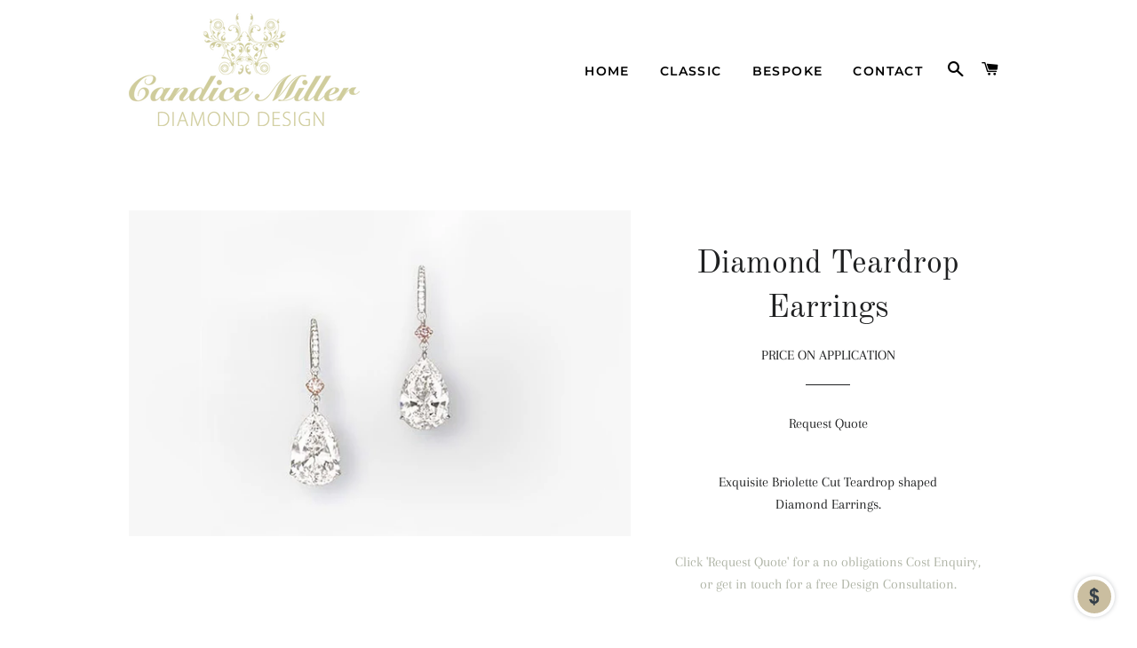

--- FILE ---
content_type: text/html; charset=utf-8
request_url: https://diamonddesign.co.za/products/diamond-earrings
body_size: 60053
content:
<!doctype html>
<html class="no-js" lang="en">
<head>

  <!-- Basic page needs ================================================== -->
  <meta charset="utf-8">
  <meta http-equiv="X-UA-Compatible" content="IE=edge,chrome=1">

  
    <link rel="shortcut icon" href="//diamonddesign.co.za/cdn/shop/files/favicon_32x32.gif?v=1613643305" type="image/png" />
  

  <!-- Title and description ================================================== -->
  <title>
  Diamond Teardrop Earrings &ndash; Diamond Design
  </title>

  
  <meta name="description" content="Exquisite Briolette Cut Teardrop shaped Diamond Earrings. Click &#39;Request Quote&#39; for a no obligations Cost Enquiry, or get in touch for a free Design Consultation.">
  

  <!-- Helpers ================================================== -->
  <!-- /snippets/social-meta-tags.liquid -->




<meta property="og:site_name" content="Diamond Design">
<meta property="og:url" content="https://diamonddesign.co.za/products/diamond-earrings">
<meta property="og:title" content="Diamond Teardrop Earrings">
<meta property="og:type" content="product">
<meta property="og:description" content="Exquisite Briolette Cut Teardrop shaped Diamond Earrings. Click &#39;Request Quote&#39; for a no obligations Cost Enquiry, or get in touch for a free Design Consultation.">

  <meta property="og:price:amount" content="0.00">
  <meta property="og:price:currency" content="USD">

<meta property="og:image" content="http://diamonddesign.co.za/cdn/shop/products/Diamond-Earrings-4_1200x1200.jpg?v=1668764284">
<meta property="og:image:secure_url" content="https://diamonddesign.co.za/cdn/shop/products/Diamond-Earrings-4_1200x1200.jpg?v=1668764284">


<meta name="twitter:card" content="summary_large_image">
<meta name="twitter:title" content="Diamond Teardrop Earrings">
<meta name="twitter:description" content="Exquisite Briolette Cut Teardrop shaped Diamond Earrings. Click &#39;Request Quote&#39; for a no obligations Cost Enquiry, or get in touch for a free Design Consultation.">

  <link rel="canonical" href="https://diamonddesign.co.za/products/diamond-earrings">
  <meta name="viewport" content="width=device-width,initial-scale=1,shrink-to-fit=no">
  <meta name="theme-color" content="#1f2021">

  <!-- CSS ================================================== -->
  <link href="//diamonddesign.co.za/cdn/shop/t/2/assets/timber.scss.css?v=74155463908473995571759260617" rel="stylesheet" type="text/css" media="all" />
  <link href="//diamonddesign.co.za/cdn/shop/t/2/assets/theme.scss.css?v=130858682137544682971759260617" rel="stylesheet" type="text/css" media="all" />

  <!-- Sections ================================================== -->
  <script>
    window.theme = window.theme || {};
    theme.strings = {
      zoomClose: "Close (Esc)",
      zoomPrev: "Previous (Left arrow key)",
      zoomNext: "Next (Right arrow key)",
      moneyFormat: "\u003cspan class=\"money conversion-bear-money\"\u003e${{amount}}\u003c\/span\u003e",
      addressError: "Error looking up that address",
      addressNoResults: "No results for that address",
      addressQueryLimit: "You have exceeded the Google API usage limit. Consider upgrading to a \u003ca href=\"https:\/\/developers.google.com\/maps\/premium\/usage-limits\"\u003ePremium Plan\u003c\/a\u003e.",
      authError: "There was a problem authenticating your Google Maps account.",
      cartEmpty: "Your cart is currently empty.",
      cartCookie: "Enable cookies to use the shopping cart",
      cartSavings: "You're saving [savings]",
      productSlideLabel: "Slide [slide_number] of [slide_max]."
    };
    theme.settings = {
      cartType: "page",
      gridType: null
    };
  </script>

  <script src="//diamonddesign.co.za/cdn/shop/t/2/assets/jquery-2.2.3.min.js?v=58211863146907186831610451682" type="text/javascript"></script>

  <script src="//diamonddesign.co.za/cdn/shop/t/2/assets/lazysizes.min.js?v=155223123402716617051610451682" async="async"></script>

  <script src="//diamonddesign.co.za/cdn/shop/t/2/assets/theme.js?v=114295768192348641321610451698" defer="defer"></script>

  <!-- Header hook for plugins ================================================== -->
  <script>window.performance && window.performance.mark && window.performance.mark('shopify.content_for_header.start');</script><meta id="shopify-digital-wallet" name="shopify-digital-wallet" content="/51189842117/digital_wallets/dialog">
<meta name="shopify-checkout-api-token" content="9c25d7a9312a661a0ffd59c3cc972783">
<meta id="in-context-paypal-metadata" data-shop-id="51189842117" data-venmo-supported="false" data-environment="production" data-locale="en_US" data-paypal-v4="true" data-currency="USD">
<link rel="alternate" type="application/json+oembed" href="https://diamonddesign.co.za/products/diamond-earrings.oembed">
<script async="async" src="/checkouts/internal/preloads.js?locale=en-US"></script>
<script id="shopify-features" type="application/json">{"accessToken":"9c25d7a9312a661a0ffd59c3cc972783","betas":["rich-media-storefront-analytics"],"domain":"diamonddesign.co.za","predictiveSearch":true,"shopId":51189842117,"locale":"en"}</script>
<script>var Shopify = Shopify || {};
Shopify.shop = "diamond-design-constantia.myshopify.com";
Shopify.locale = "en";
Shopify.currency = {"active":"USD","rate":"1.0"};
Shopify.country = "US";
Shopify.theme = {"name":"Brooklyn","id":118139584709,"schema_name":"Brooklyn","schema_version":"17.2.1","theme_store_id":730,"role":"main"};
Shopify.theme.handle = "null";
Shopify.theme.style = {"id":null,"handle":null};
Shopify.cdnHost = "diamonddesign.co.za/cdn";
Shopify.routes = Shopify.routes || {};
Shopify.routes.root = "/";</script>
<script type="module">!function(o){(o.Shopify=o.Shopify||{}).modules=!0}(window);</script>
<script>!function(o){function n(){var o=[];function n(){o.push(Array.prototype.slice.apply(arguments))}return n.q=o,n}var t=o.Shopify=o.Shopify||{};t.loadFeatures=n(),t.autoloadFeatures=n()}(window);</script>
<script id="shop-js-analytics" type="application/json">{"pageType":"product"}</script>
<script defer="defer" async type="module" src="//diamonddesign.co.za/cdn/shopifycloud/shop-js/modules/v2/client.init-shop-cart-sync_DtuiiIyl.en.esm.js"></script>
<script defer="defer" async type="module" src="//diamonddesign.co.za/cdn/shopifycloud/shop-js/modules/v2/chunk.common_CUHEfi5Q.esm.js"></script>
<script type="module">
  await import("//diamonddesign.co.za/cdn/shopifycloud/shop-js/modules/v2/client.init-shop-cart-sync_DtuiiIyl.en.esm.js");
await import("//diamonddesign.co.za/cdn/shopifycloud/shop-js/modules/v2/chunk.common_CUHEfi5Q.esm.js");

  window.Shopify.SignInWithShop?.initShopCartSync?.({"fedCMEnabled":true,"windoidEnabled":true});

</script>
<script>(function() {
  var isLoaded = false;
  function asyncLoad() {
    if (isLoaded) return;
    isLoaded = true;
    var urls = ["https:\/\/app.testimonialhub.com\/shopifyapp\/showsrstemplate.js?shop=diamond-design-constantia.myshopify.com","https:\/\/currency.conversionbear.com\/script?app=currency\u0026shop=diamond-design-constantia.myshopify.com","\/\/cdn.shopify.com\/proxy\/f23e27ae572645b75a4d48f6adbca63a46d9524d4b712f006867a519741d636c\/quotify.dev\/js\/widget.js?shop=diamond-design-constantia.myshopify.com\u0026sp-cache-control=cHVibGljLCBtYXgtYWdlPTkwMA","https:\/\/storage.nfcube.com\/instafeed-c9973f047469efef73218e2603df4678.js?shop=diamond-design-constantia.myshopify.com"];
    for (var i = 0; i < urls.length; i++) {
      var s = document.createElement('script');
      s.type = 'text/javascript';
      s.async = true;
      s.src = urls[i];
      var x = document.getElementsByTagName('script')[0];
      x.parentNode.insertBefore(s, x);
    }
  };
  if(window.attachEvent) {
    window.attachEvent('onload', asyncLoad);
  } else {
    window.addEventListener('load', asyncLoad, false);
  }
})();</script>
<script id="__st">var __st={"a":51189842117,"offset":7200,"reqid":"a855c431-1d13-414d-a061-cce25ced70e4-1766843406","pageurl":"diamonddesign.co.za\/products\/diamond-earrings","u":"9e6c6aec2bf8","p":"product","rtyp":"product","rid":7325582622917};</script>
<script>window.ShopifyPaypalV4VisibilityTracking = true;</script>
<script id="captcha-bootstrap">!function(){'use strict';const t='contact',e='account',n='new_comment',o=[[t,t],['blogs',n],['comments',n],[t,'customer']],c=[[e,'customer_login'],[e,'guest_login'],[e,'recover_customer_password'],[e,'create_customer']],r=t=>t.map((([t,e])=>`form[action*='/${t}']:not([data-nocaptcha='true']) input[name='form_type'][value='${e}']`)).join(','),a=t=>()=>t?[...document.querySelectorAll(t)].map((t=>t.form)):[];function s(){const t=[...o],e=r(t);return a(e)}const i='password',u='form_key',d=['recaptcha-v3-token','g-recaptcha-response','h-captcha-response',i],f=()=>{try{return window.sessionStorage}catch{return}},m='__shopify_v',_=t=>t.elements[u];function p(t,e,n=!1){try{const o=window.sessionStorage,c=JSON.parse(o.getItem(e)),{data:r}=function(t){const{data:e,action:n}=t;return t[m]||n?{data:e,action:n}:{data:t,action:n}}(c);for(const[e,n]of Object.entries(r))t.elements[e]&&(t.elements[e].value=n);n&&o.removeItem(e)}catch(o){console.error('form repopulation failed',{error:o})}}const l='form_type',E='cptcha';function T(t){t.dataset[E]=!0}const w=window,h=w.document,L='Shopify',v='ce_forms',y='captcha';let A=!1;((t,e)=>{const n=(g='f06e6c50-85a8-45c8-87d0-21a2b65856fe',I='https://cdn.shopify.com/shopifycloud/storefront-forms-hcaptcha/ce_storefront_forms_captcha_hcaptcha.v1.5.2.iife.js',D={infoText:'Protected by hCaptcha',privacyText:'Privacy',termsText:'Terms'},(t,e,n)=>{const o=w[L][v],c=o.bindForm;if(c)return c(t,g,e,D).then(n);var r;o.q.push([[t,g,e,D],n]),r=I,A||(h.body.append(Object.assign(h.createElement('script'),{id:'captcha-provider',async:!0,src:r})),A=!0)});var g,I,D;w[L]=w[L]||{},w[L][v]=w[L][v]||{},w[L][v].q=[],w[L][y]=w[L][y]||{},w[L][y].protect=function(t,e){n(t,void 0,e),T(t)},Object.freeze(w[L][y]),function(t,e,n,w,h,L){const[v,y,A,g]=function(t,e,n){const i=e?o:[],u=t?c:[],d=[...i,...u],f=r(d),m=r(i),_=r(d.filter((([t,e])=>n.includes(e))));return[a(f),a(m),a(_),s()]}(w,h,L),I=t=>{const e=t.target;return e instanceof HTMLFormElement?e:e&&e.form},D=t=>v().includes(t);t.addEventListener('submit',(t=>{const e=I(t);if(!e)return;const n=D(e)&&!e.dataset.hcaptchaBound&&!e.dataset.recaptchaBound,o=_(e),c=g().includes(e)&&(!o||!o.value);(n||c)&&t.preventDefault(),c&&!n&&(function(t){try{if(!f())return;!function(t){const e=f();if(!e)return;const n=_(t);if(!n)return;const o=n.value;o&&e.removeItem(o)}(t);const e=Array.from(Array(32),(()=>Math.random().toString(36)[2])).join('');!function(t,e){_(t)||t.append(Object.assign(document.createElement('input'),{type:'hidden',name:u})),t.elements[u].value=e}(t,e),function(t,e){const n=f();if(!n)return;const o=[...t.querySelectorAll(`input[type='${i}']`)].map((({name:t})=>t)),c=[...d,...o],r={};for(const[a,s]of new FormData(t).entries())c.includes(a)||(r[a]=s);n.setItem(e,JSON.stringify({[m]:1,action:t.action,data:r}))}(t,e)}catch(e){console.error('failed to persist form',e)}}(e),e.submit())}));const S=(t,e)=>{t&&!t.dataset[E]&&(n(t,e.some((e=>e===t))),T(t))};for(const o of['focusin','change'])t.addEventListener(o,(t=>{const e=I(t);D(e)&&S(e,y())}));const B=e.get('form_key'),M=e.get(l),P=B&&M;t.addEventListener('DOMContentLoaded',(()=>{const t=y();if(P)for(const e of t)e.elements[l].value===M&&p(e,B);[...new Set([...A(),...v().filter((t=>'true'===t.dataset.shopifyCaptcha))])].forEach((e=>S(e,t)))}))}(h,new URLSearchParams(w.location.search),n,t,e,['guest_login'])})(!0,!0)}();</script>
<script integrity="sha256-4kQ18oKyAcykRKYeNunJcIwy7WH5gtpwJnB7kiuLZ1E=" data-source-attribution="shopify.loadfeatures" defer="defer" src="//diamonddesign.co.za/cdn/shopifycloud/storefront/assets/storefront/load_feature-a0a9edcb.js" crossorigin="anonymous"></script>
<script data-source-attribution="shopify.dynamic_checkout.dynamic.init">var Shopify=Shopify||{};Shopify.PaymentButton=Shopify.PaymentButton||{isStorefrontPortableWallets:!0,init:function(){window.Shopify.PaymentButton.init=function(){};var t=document.createElement("script");t.src="https://diamonddesign.co.za/cdn/shopifycloud/portable-wallets/latest/portable-wallets.en.js",t.type="module",document.head.appendChild(t)}};
</script>
<script data-source-attribution="shopify.dynamic_checkout.buyer_consent">
  function portableWalletsHideBuyerConsent(e){var t=document.getElementById("shopify-buyer-consent"),n=document.getElementById("shopify-subscription-policy-button");t&&n&&(t.classList.add("hidden"),t.setAttribute("aria-hidden","true"),n.removeEventListener("click",e))}function portableWalletsShowBuyerConsent(e){var t=document.getElementById("shopify-buyer-consent"),n=document.getElementById("shopify-subscription-policy-button");t&&n&&(t.classList.remove("hidden"),t.removeAttribute("aria-hidden"),n.addEventListener("click",e))}window.Shopify?.PaymentButton&&(window.Shopify.PaymentButton.hideBuyerConsent=portableWalletsHideBuyerConsent,window.Shopify.PaymentButton.showBuyerConsent=portableWalletsShowBuyerConsent);
</script>
<script data-source-attribution="shopify.dynamic_checkout.cart.bootstrap">document.addEventListener("DOMContentLoaded",(function(){function t(){return document.querySelector("shopify-accelerated-checkout-cart, shopify-accelerated-checkout")}if(t())Shopify.PaymentButton.init();else{new MutationObserver((function(e,n){t()&&(Shopify.PaymentButton.init(),n.disconnect())})).observe(document.body,{childList:!0,subtree:!0})}}));
</script>
<link id="shopify-accelerated-checkout-styles" rel="stylesheet" media="screen" href="https://diamonddesign.co.za/cdn/shopifycloud/portable-wallets/latest/accelerated-checkout-backwards-compat.css" crossorigin="anonymous">
<style id="shopify-accelerated-checkout-cart">
        #shopify-buyer-consent {
  margin-top: 1em;
  display: inline-block;
  width: 100%;
}

#shopify-buyer-consent.hidden {
  display: none;
}

#shopify-subscription-policy-button {
  background: none;
  border: none;
  padding: 0;
  text-decoration: underline;
  font-size: inherit;
  cursor: pointer;
}

#shopify-subscription-policy-button::before {
  box-shadow: none;
}

      </style>

<script>window.performance && window.performance.mark && window.performance.mark('shopify.content_for_header.end');</script>

  <script src="//diamonddesign.co.za/cdn/shop/t/2/assets/modernizr.min.js?v=21391054748206432451610451683" type="text/javascript"></script>

  
  


    
        <script>
        window.superNOVA = window.superNOVA || {};
        window.superNOVA.config = {}; window.superNOVA.reConvert = function () {};
        Object.assign(window.superNOVA.config, {"id":null,"active":true,"userCurrency":"","selectedCurrencies":"[{\"USD\":\"US Dollar (USD)\"},{\"EUR\":\"Euro (EUR)\"},{\"GBP\":\"British Pound (GBP)\"},{\"CAD\":\"Canadian Dollar (CAD)\"}]","autoSwitchCurrencyLocationBased":true,"moneyWithCurrencyFormat":false,"autoSwitchOnlyToPreferredCurrency":false,"showCurrencyCodesOnly":false,"displayPositionType":"floating","displayPosition":"bottom_left","customPosition":"","mobileDisplayPositionType":"floating","mobileDisplayPosition":"bottom_left","mobileCustomPosition":"","showInDesktop":true,"showInMobileDevice":true,"showOriginalPriceOnMouseHover":false,"cartNotificationStatus":false,"cartNotificationMessage":"We process all orders in {STORE_CURRENCY} and you will be checkout using the most current exchange rates.","cartNotificationBackgroundColor":"rgba(57,28,28,1)","cartNotificationTextColor":"rgba(0,255,60,1)","roundingDecimal":0.99,"priceRoundingType":"none","defaultCurrencyRounding":false,"integrateWithOtherApps":true,"themeType":"default","backgroundColor":"rgba(255,255,255,1)","textColor":"rgba(30,30,30,1)","hoverColor":"rgba(255,255,255,1)","borderStyle":"boxShadow","instantLoader":false,"darkMode":false,"flagStyle":"modern","flagTheme":"rounded","flagDisplayOption":"showFlagAndCurrency","expertSettings":"{\"css\":\"\"}"}, { money_format: "\u003cspan class=\"money conversion-bear-money\"\u003e${{amount}}\u003c\/span\u003e", money_with_currency_format: "\u003cspan class=\"money conversion-bear-money\"\u003e${{amount}} USD\u003c\/span\u003e", userCurrency: "USD" }); window.superNOVA.config.multiCurrencies = [];  window.superNOVA.config.multiCurrencies = "USD".split(',') || ''; window.superNOVA.config.cartCurrency = "USD" || '';  
        </script>
   <style type='text/css'>
  .baCountry{width:30px;height:20px;display:inline-block;vertical-align:middle;margin-right:6px;background-size:30px!important;border-radius:4px;background-repeat:no-repeat}
  .baCountry-traditional .baCountry{background-image:url(https://cdn.shopify.com/s/files/1/0194/1736/6592/t/1/assets/ba-flags.png?=14261939516959647149);height:19px!important}
  .baCountry-modern .baCountry{background-image:url(https://cdn.shopify.com/s/files/1/0194/1736/6592/t/1/assets/ba-flags.png?=14261939516959647149)}
  .baCountry-NO-FLAG{background-position:0 0}.baCountry-AD{background-position:0 -20px}.baCountry-AED{background-position:0 -40px}.baCountry-AFN{background-position:0 -60px}.baCountry-AG{background-position:0 -80px}.baCountry-AI{background-position:0 -100px}.baCountry-ALL{background-position:0 -120px}.baCountry-AMD{background-position:0 -140px}.baCountry-AOA{background-position:0 -160px}.baCountry-ARS{background-position:0 -180px}.baCountry-AS{background-position:0 -200px}.baCountry-AT{background-position:0 -220px}.baCountry-AUD{background-position:0 -240px}.baCountry-AWG{background-position:0 -260px}.baCountry-AZN{background-position:0 -280px}.baCountry-BAM{background-position:0 -300px}.baCountry-BBD{background-position:0 -320px}.baCountry-BDT{background-position:0 -340px}.baCountry-BE{background-position:0 -360px}.baCountry-BF{background-position:0 -380px}.baCountry-BGN{background-position:0 -400px}.baCountry-BHD{background-position:0 -420px}.baCountry-BIF{background-position:0 -440px}.baCountry-BJ{background-position:0 -460px}.baCountry-BMD{background-position:0 -480px}.baCountry-BND{background-position:0 -500px}.baCountry-BOB{background-position:0 -520px}.baCountry-BRL{background-position:0 -540px}.baCountry-BSD{background-position:0 -560px}.baCountry-BTN{background-position:0 -580px}.baCountry-BWP{background-position:0 -600px}.baCountry-BYN{background-position:0 -620px}.baCountry-BZD{background-position:0 -640px}.baCountry-CAD{background-position:0 -660px}.baCountry-CC{background-position:0 -680px}.baCountry-CDF{background-position:0 -700px}.baCountry-CG{background-position:0 -720px}.baCountry-CHF{background-position:0 -740px}.baCountry-CI{background-position:0 -760px}.baCountry-CK{background-position:0 -780px}.baCountry-CLP{background-position:0 -800px}.baCountry-CM{background-position:0 -820px}.baCountry-CNY{background-position:0 -840px}.baCountry-COP{background-position:0 -860px}.baCountry-CRC{background-position:0 -880px}.baCountry-CU{background-position:0 -900px}.baCountry-CX{background-position:0 -920px}.baCountry-CY{background-position:0 -940px}.baCountry-CZK{background-position:0 -960px}.baCountry-DE{background-position:0 -980px}.baCountry-DJF{background-position:0 -1000px}.baCountry-DKK{background-position:0 -1020px}.baCountry-DM{background-position:0 -1040px}.baCountry-DOP{background-position:0 -1060px}.baCountry-DZD{background-position:0 -1080px}.baCountry-EC{background-position:0 -1100px}.baCountry-EE{background-position:0 -1120px}.baCountry-EGP{background-position:0 -1140px}.baCountry-ER{background-position:0 -1160px}.baCountry-ES{background-position:0 -1180px}.baCountry-ETB{background-position:0 -1200px}.baCountry-EUR{background-position:0 -1220px}.baCountry-FI{background-position:0 -1240px}.baCountry-FJD{background-position:0 -1260px}.baCountry-FKP{background-position:0 -1280px}.baCountry-FO{background-position:0 -1300px}.baCountry-FR{background-position:0 -1320px}.baCountry-GA{background-position:0 -1340px}.baCountry-GBP{background-position:0 -1360px}.baCountry-GD{background-position:0 -1380px}.baCountry-GEL{background-position:0 -1400px}.baCountry-GHS{background-position:0 -1420px}.baCountry-GIP{background-position:0 -1440px}.baCountry-GL{background-position:0 -1460px}.baCountry-GMD{background-position:0 -1480px}.baCountry-GNF{background-position:0 -1500px}.baCountry-GQ{background-position:0 -1520px}.baCountry-GR{background-position:0 -1540px}.baCountry-GTQ{background-position:0 -1560px}.baCountry-GU{background-position:0 -1580px}.baCountry-GW{background-position:0 -1600px}.baCountry-HKD{background-position:0 -1620px}.baCountry-HNL{background-position:0 -1640px}.baCountry-HRK{background-position:0 -1660px}.baCountry-HTG{background-position:0 -1680px}.baCountry-HUF{background-position:0 -1700px}.baCountry-IDR{background-position:0 -1720px}.baCountry-IE{background-position:0 -1740px}.baCountry-ILS{background-position:0 -1760px}.baCountry-INR{background-position:0 -1780px}.baCountry-IO{background-position:0 -1800px}.baCountry-IQD{background-position:0 -1820px}.baCountry-IRR{background-position:0 -1840px}.baCountry-ISK{background-position:0 -1860px}.baCountry-IT{background-position:0 -1880px}.baCountry-JMD{background-position:0 -1900px}.baCountry-JOD{background-position:0 -1920px}.baCountry-JPY{background-position:0 -1940px}.baCountry-KES{background-position:0 -1960px}.baCountry-KGS{background-position:0 -1980px}.baCountry-KHR{background-position:0 -2000px}.baCountry-KI{background-position:0 -2020px}.baCountry-KMF{background-position:0 -2040px}.baCountry-KN{background-position:0 -2060px}.baCountry-KP{background-position:0 -2080px}.baCountry-KRW{background-position:0 -2100px}.baCountry-KWD{background-position:0 -2120px}.baCountry-KYD{background-position:0 -2140px}.baCountry-KZT{background-position:0 -2160px}.baCountry-LBP{background-position:0 -2180px}.baCountry-LI{background-position:0 -2200px}.baCountry-LKR{background-position:0 -2220px}.baCountry-LRD{background-position:0 -2240px}.baCountry-LSL{background-position:0 -2260px}.baCountry-LT{background-position:0 -2280px}.baCountry-LU{background-position:0 -2300px}.baCountry-LV{background-position:0 -2320px}.baCountry-LYD{background-position:0 -2340px}.baCountry-MAD{background-position:0 -2360px}.baCountry-MC{background-position:0 -2380px}.baCountry-MDL{background-position:0 -2400px}.baCountry-ME{background-position:0 -2420px}.baCountry-MGA{background-position:0 -2440px}.baCountry-MKD{background-position:0 -2460px}.baCountry-ML{background-position:0 -2480px}.baCountry-MMK{background-position:0 -2500px}.baCountry-MN{background-position:0 -2520px}.baCountry-MOP{background-position:0 -2540px}.baCountry-MQ{background-position:0 -2560px}.baCountry-MR{background-position:0 -2580px}.baCountry-MS{background-position:0 -2600px}.baCountry-MT{background-position:0 -2620px}.baCountry-MUR{background-position:0 -2640px}.baCountry-MVR{background-position:0 -2660px}.baCountry-MWK{background-position:0 -2680px}.baCountry-MXN{background-position:0 -2700px}.baCountry-MYR{background-position:0 -2720px}.baCountry-MZN{background-position:0 -2740px}.baCountry-NAD{background-position:0 -2760px}.baCountry-NE{background-position:0 -2780px}.baCountry-NF{background-position:0 -2800px}.baCountry-NG{background-position:0 -2820px}.baCountry-NIO{background-position:0 -2840px}.baCountry-NL{background-position:0 -2860px}.baCountry-NOK{background-position:0 -2880px}.baCountry-NPR{background-position:0 -2900px}.baCountry-NR{background-position:0 -2920px}.baCountry-NU{background-position:0 -2940px}.baCountry-NZD{background-position:0 -2960px}.baCountry-OMR{background-position:0 -2980px}.baCountry-PAB{background-position:0 -3000px}.baCountry-PEN{background-position:0 -3020px}.baCountry-PGK{background-position:0 -3040px}.baCountry-PHP{background-position:0 -3060px}.baCountry-PKR{background-position:0 -3080px}.baCountry-PLN{background-position:0 -3100px}.baCountry-PR{background-position:0 -3120px}.baCountry-PS{background-position:0 -3140px}.baCountry-PT{background-position:0 -3160px}.baCountry-PW{background-position:0 -3180px}.baCountry-QAR{background-position:0 -3200px}.baCountry-RON{background-position:0 -3220px}.baCountry-RSD{background-position:0 -3240px}.baCountry-RUB{background-position:0 -3260px}.baCountry-RWF{background-position:0 -3280px}.baCountry-SAR{background-position:0 -3300px}.baCountry-SBD{background-position:0 -3320px}.baCountry-SCR{background-position:0 -3340px}.baCountry-SDG{background-position:0 -3360px}.baCountry-SEK{background-position:0 -3380px}.baCountry-SGD{background-position:0 -3400px}.baCountry-SI{background-position:0 -3420px}.baCountry-SK{background-position:0 -3440px}.baCountry-SLL{background-position:0 -3460px}.baCountry-SM{background-position:0 -3480px}.baCountry-SN{background-position:0 -3500px}.baCountry-SO{background-position:0 -3520px}.baCountry-SRD{background-position:0 -3540px}.baCountry-SSP{background-position:0 -3560px}.baCountry-STD{background-position:0 -3580px}.baCountry-SV{background-position:0 -3600px}.baCountry-SYP{background-position:0 -3620px}.baCountry-SZL{background-position:0 -3640px}.baCountry-TC{background-position:0 -3660px}.baCountry-TD{background-position:0 -3680px}.baCountry-TG{background-position:0 -3700px}.baCountry-THB{background-position:0 -3720px}.baCountry-TJS{background-position:0 -3740px}.baCountry-TK{background-position:0 -3760px}.baCountry-TMT{background-position:0 -3780px}.baCountry-TND{background-position:0 -3800px}.baCountry-TOP{background-position:0 -3820px}.baCountry-TRY{background-position:0 -3840px}.baCountry-TTD{background-position:0 -3860px}.baCountry-TWD{background-position:0 -3880px}.baCountry-TZS{background-position:0 -3900px}.baCountry-UAH{background-position:0 -3920px}.baCountry-UGX{background-position:0 -3940px}.baCountry-USD{background-position:0 -3960px}.baCountry-UYU{background-position:0 -3980px}.baCountry-UZS{background-position:0 -4000px}.baCountry-VEF{background-position:0 -4020px}.baCountry-VG{background-position:0 -4040px}.baCountry-VI{background-position:0 -4060px}.baCountry-VND{background-position:0 -4080px}.baCountry-VUV{background-position:0 -4100px}.baCountry-WST{background-position:0 -4120px}.baCountry-XAF{background-position:0 -4140px}.baCountry-XPF{background-position:0 -4160px}.baCountry-YER{background-position:0 -4180px}.baCountry-ZAR{background-position:0 -4200px}.baCountry-ZM{background-position:0 -4220px}.baCountry-ZW{background-position:0 -4240px}
  .bacurr-checkoutNotice{margin: 3px 10px 0 10px;left: 0;right: 0;text-align: center;}
  @media (min-width:750px) {.bacurr-checkoutNotice{position: absolute;}}
</style>

<script>
    window.baCurr = window.baCurr || {};
    window.baCurr.config = {}; window.baCurr.rePeat = function () {};
    Object.assign(window.baCurr.config, {
      "enabled":true,
      "manual_placement":"",
      "night_time":false,
      "round_by_default":false,
      "display_position":"bottom_left",
      "display_position_type":"floating",
      "custom_code":{"css":""},
      "flag_type":"showCurrencyOnly",
      "flag_design":"modern",
      "round_style":"none",
      "round_dec":"0.99",
      "chosen_cur":[{"USD":"US Dollar (USD)"},{"EUR":"Euro (EUR)"},{"GBP":"British Pound (GBP)"},{"CAD":"Canadian Dollar (CAD)"},{"CNY":"Chinese Yuan (CNY)"},{"AED":"United Arab Emirates Dirham (AED)"}],
      "desktop_visible":true,
      "mob_visible":true,
      "money_mouse_show":false,
      "textColor":"#1e1e1e",
      "flag_theme":"default",
      "selector_hover_hex":"#ffffff",
      "lightning":true,
      "mob_manual_placement":"",
      "mob_placement":"bottom_left",
      "mob_placement_type":"floating",
      "moneyWithCurrencyFormat":false,
      "ui_style":"default",
      "user_curr":"",
      "auto_loc":true,
      "auto_pref":false,
      "selector_bg_hex":"#ffffff",
      "selector_border_type":"boxShadow",
      "cart_alert_bg_hex":"#fbf5f5",
      "cart_alert_note":"All orders are processed in [checkout_currency], using the latest exchange rates.",
      "cart_alert_state":true,
      "cart_alert_font_hex":"#1e1e1e"
    },{
      money_format: "\u003cspan class=\"money conversion-bear-money\"\u003e${{amount}}\u003c\/span\u003e",
      money_with_currency_format: "\u003cspan class=\"money conversion-bear-money\"\u003e${{amount}} USD\u003c\/span\u003e",
      user_curr: "USD"
    });
    window.baCurr.config.multi_curr = [];
    
    window.baCurr.config.final_currency = "USD" || '';
    window.baCurr.config.multi_curr = "USD".split(',') || '';

    (function(window, document) {"use strict";
      function onload(){
        function insertPopupMessageJs(){
          var head = document.getElementsByTagName('head')[0];
          var script = document.createElement('script');
          script.src = ('https:' == document.location.protocol ? 'https://' : 'http://') + 'boosterapps.com/apps/currency/preview_curr.js';
          script.type = 'text/javascript';
          head.appendChild(script);
        }

        if(document.location.search.indexOf("preview_cur=1") > -1){
          setTimeout(function(){
            window.currency_preview_result = document.getElementById("baCurrSelector").length > 0 ? 'success' : 'error';
            insertPopupMessageJs();
          }, 1000);
        }
      }

      var head = document.getElementsByTagName('head')[0];
      var script = document.createElement('script');
      script.src = ('https:' == document.location.protocol ? 'https://' : 'http://') + "";
      script.type = 'text/javascript';
      script.onload = script.onreadystatechange = function() {
      if (script.readyState) {
        if (script.readyState === 'complete' || script.readyState === 'loaded') {
          script.onreadystatechange = null;
            onload();
          }
        }
        else {
          onload();
        }
      };
      head.appendChild(script);

    }(window, document));
</script>

<!-- BEGIN app block: shopify://apps/mp-instagram-feed/blocks/app_embed/2e85b90f-5da9-4654-967e-051f1942340c --><!-- BEGIN app snippet: preloads -->
<link href="https://cdn.shopify.com/extensions/019b59b3-120a-71c0-8831-3642ecded7d6/mp-instagram-feed-264/assets/mp-instagram-feed.min.js" as="script" rel="preload">
<link href="https://cdn.shopify.com/extensions/019b59b3-120a-71c0-8831-3642ecded7d6/mp-instagram-feed-264/assets/mp-instagram-feed-474.bundle.js" as="script" rel="preload">
<link href="https://cdn.shopify.com/extensions/019b59b3-120a-71c0-8831-3642ecded7d6/mp-instagram-feed-264/assets/mp-instagram-feed-947.bundle.js" as="script" rel="preload"><!-- END app snippet --><!-- BEGIN app snippet: init -->



<script>
  window.MP_INSTAGRAM_FEED=
{
  data:{"shopId":"rppGIdxTjK44iksEIZHn","feedList":[{"id":"mp_zl732187690","name":"Feed_1314","status":true,"header":"Follow us on Instagram","headerSize":20,"headerFont":700,"headerColor":"#000000","showHeader":true,"headerMobile":"Follow us on Instagram","headerSizeMobile":18,"headerFontMobile":700,"headerColorMobile":"#000000","showHeaderMobile":true,"description":"Trending products","descriptionSize":16,"descriptionFont":400,"descriptionColor":"#000000","showDescription":true,"descriptionMobile":"Trending products","descriptionSizeMobile":16,"descriptionFontMobile":400,"descriptionColorMobile":"#000000","showDescriptionMobile":true,"layout":"grid-view","layoutMobile":"slider-view","numOfPost":50,"onPostClick":1,"numOfColumn":5,"numOfRow":1,"postSpacing":4,"numOfPostMobile":50,"onPostClickMobile":1,"numOfColumnMobile":2,"numOfRowMobile":2,"postSpacingMobile":2,"showMoreButton":true,"buttonText":"Load More","textColor":"#FFFFFF","backgroundColor":"#01007F","borderRadius":4,"buttonTextMobile":"Load More","textColorMobile":"#FFFFFF","backgroundColorMobile":"#01007F","borderRadiusMobile":4,"mediaIds":[{"id":"18022657250201894","isHide":false,"isPinned":false},{"id":"18122004013384301","isHide":false,"isPinned":false},{"id":"18251474233254885","isHide":false,"isPinned":false},{"id":"18247126150262019","isHide":false,"isPinned":false},{"id":"18044625323001668","isHide":false,"isPinned":false},{"id":"18023640437159966","isHide":false,"isPinned":false},{"id":"18456167533046884","isHide":false,"isPinned":false},{"id":"18026736713063004","isHide":false,"isPinned":false},{"id":"18047529688730329","isHide":false,"isPinned":false},{"id":"18069195667553247","isHide":false,"isPinned":false},{"id":"18237388903262395","isHide":false,"isPinned":false},{"id":"18079587259488023","isHide":false,"isPinned":false},{"id":"17849845719229327","isHide":false,"isPinned":false},{"id":"18131232868344190","isHide":false,"isPinned":false},{"id":"18053545072722558","isHide":false,"isPinned":false},{"id":"17991757007498596","isHide":false,"isPinned":false},{"id":"18026348990504554","isHide":false,"isPinned":false},{"id":"18036884638768266","isHide":false,"isPinned":false},{"id":"18034596463944503","isHide":false,"isPinned":false},{"id":"17865920625114931","isHide":false,"isPinned":false},{"id":"17868860160072411","isHide":false,"isPinned":false},{"id":"17933973152845105","isHide":false,"isPinned":false},{"id":"18116989090368318","isHide":false,"isPinned":false},{"id":"17869202664068603","isHide":false,"isPinned":false},{"id":"18021990508145075","isHide":false,"isPinned":false},{"id":"17888024443314861","isHide":false,"isPinned":false},{"id":"18037085566099900","isHide":false,"isPinned":false},{"id":"18036316765098281","isHide":false,"isPinned":false},{"id":"18035544889112627","isHide":false,"isPinned":false},{"id":"17897818114120340","isHide":false,"isPinned":false},{"id":"17897611981127224","isHide":false,"isPinned":false},{"id":"17857301362014796","isHide":false,"isPinned":false}],"shopId":"rppGIdxTjK44iksEIZHn","customCss":"","spaceBetweenPostAndMedia":24,"spaceBetweenPostAndMediaMobile":8,"topPadding":0,"topPaddingMobile":0,"bottomPadding":0,"bottomPaddingMobile":0,"headingAlign":"center","headingAlignMobile":"center","subHeadingAlign":"center","subHeadingAlignMobile":"center","headingItalic":false,"headingItalicMobile":false,"subHeadingItalic":false,"subHeadingItalicMobile":false,"autoSlide":false,"autoSlideMobile":false,"autoHighlight":false,"timeDuration":4,"timeDurationMobile":4,"timeDurationHighlight":4,"isSyncSettings":false,"isShowLogoIG":false,"isShowContent":false,"overlayTextContent":"See more","overlayTextFontSize":14,"overlayTextFontWeight":400,"overlayTextColor":"#f5f5f5","isShowATC":false,"atcText":"Add to cart","atcTextColor":"#FFFFFF","atcBackgroundColor":"#303030","atcHoverColor":"#1A1A1A","atcBorderRadius":2,"atcTextFontSize":12,"atcTextFontWeight":500,"atcTextMobile":"Add to cart","atcTextColorMobile":"#FFFFFF","atcBackgroundColorMobile":"#303030","atcHoverColorMobile":"#1A1A1A","atcBorderRadiusMobile":2,"atcTextFontSizeMobile":12,"atcTextFontWeightMobile":500,"overlayTextUnderline":false,"videoAutoPlay":0,"videoAutoPlayMobile":0,"createdAt":"2024-11-21T11:14:50.201Z","socialId":"8929156997134269","socialType":"instagram","updatedAt":"2025-07-16T21:30:22.183Z"}],"accounts":[{"id":"GaNXrhkmi6t7ryP3L0Xg","_id":"GaNXrhkmi6t7ryP3L0Xg","userId":"17841402967552187","username":"diamonddesigncpt","accountType":"MEDIA_CREATOR","socialId":"8929156997134269","shopId":"rppGIdxTjK44iksEIZHn","status":1,"autoSync":0,"createdAt":"2024-11-21T11:13:31.144Z","isSyncMedia":true,"syncSetup":true,"isValidToken":true,"refreshTokenAt":"2025-06-12T02:00:09.100Z","storiesSync":0,"nextTimeRefreshToken":1756960322,"socialType":"instagram","lastSyncStories":"2025-07-18T04:25:53.940Z","lastTokenError":"Cannot read properties of null (reading 'id')","isSyncError":false,"lastAvatarRefresh":"2025-07-27T16:30:44.289Z","action":"auto refresh media","lastSync":"2025-07-28T08:31:50.928Z","nextTimeSync":1753691510,"displayName":"Diamond Design","mediaCount":33,"name":"@diamonddesigncpt","followersCount":369,"nextTimeRefreshMedia":1754794172,"profilePictureUrl":"https:\/\/scontent-sof1-2.cdninstagram.com\/v\/t51.2885-19\/446306842_2827097457455907_1034330088473359471_n.jpg?stp=dst-jpg_s206x206_tt6\u0026_nc_cat=111\u0026ccb=1-7\u0026_nc_sid=bf7eb4\u0026efg=eyJ2ZW5jb2RlX3RhZyI6InByb2ZpbGVfcGljLnd3dy4xMDgwLkMzIn0%3D\u0026_nc_ohc=9FusXLqnhB0Q7kNvwE6tdVm\u0026_nc_oc=AdlOnYnJ7Kr90yFN8vglVtLzvSqYhm86GPqGQGqu3-Mc_8XGl8K4cUArbxrRQC-q_2xmsjKYEw5EtJBctLYob7A3\u0026_nc_zt=24\u0026_nc_ht=scontent-sof1-2.cdninstagram.com\u0026edm=AP4hL3IEAAAA\u0026oh=00_AfW-z5JuCV2X2x-GIST7fLWd8vg8j3AFP-IWtgXvwv4P7Q\u0026oe=689D353C","nextTimeRefreshAvatar":1755129644,"followsCount":255,"lastAccountRefresh":"2025-08-09T16:30:37.218Z","isUpdating":false,"updatedAt":"2025-08-09T16:30:37.274Z"}],"settings":{"shopId":"rppGIdxTjK44iksEIZHn","taggedPosts":{"isSyncSettings":false,"generalSettings":{"showPrice":true,"showReviews":false},"layouts":{"mobile":"LAYOUTS_VERTICAL_STYLE_1","desktop":"LAYOUTS_VERTICAL_STYLE_1"},"productInfo":{"desktop":{"bgColor":"#FFFFFF","radCard":4,"radImage":2,"border":{"active":true,"color":"#F0F0F0"},"prodName":{"size":13,"fontWeight":700,"color":"#303030"},"prodPrice":{"size":13,"fontWeight":400,"color":"#303030"}},"mobile":{"bgColor":"#FFFFFF","radCard":4,"radImage":2,"border":{"active":true,"color":"#F0F0F0"},"prodName":{"size":13,"fontWeight":700,"color":"#303030"},"prodPrice":{"size":13,"fontWeight":400,"color":"#303030"}}},"tagLabel":{"active":true,"content":"Featured products","fontWeight":700,"size":13,"color":"#303030"},"cartAction":{"mobile":{"active":true,"content":"Add to cart","fontWeight":500,"borderRad":4,"size":12,"textColor":"#FFFFFF","bgHover":"#1A1A1A","bgDefault":"#303030"},"desktop":{"active":true,"content":"Add to cart","fontWeight":500,"borderRad":4,"size":12,"textColor":"#FFFFFF","bgHover":"#1A1A1A","bgDefault":"#303030"}}},"productPosts":{"status":true,"header":"Follow us on Instagram","headerSize":20,"headerFont":700,"headerColor":"#000000","showHeader":true,"headerMobile":"Follow us on Instagram","headerSizeMobile":18,"headerFontMobile":700,"headerColorMobile":"#000000","showHeaderMobile":true,"description":"Trending products","descriptionSize":16,"descriptionFont":400,"descriptionColor":"#000000","showDescription":false,"descriptionMobile":"Trending products","descriptionSizeMobile":16,"descriptionFontMobile":400,"descriptionColorMobile":"#000000","showDescriptionMobile":false,"layout":"slider-view","layoutMobile":"slider-view","numOfPost":50,"onPostClick":1,"numOfColumn":3,"numOfRow":2,"socialType":"instagram","postSpacing":4,"numOfPostMobile":50,"onPostClickMobile":1,"numOfColumnMobile":3,"numOfRowMobile":2,"postSpacingMobile":2,"showMoreButton":true,"buttonText":"Show more","textColor":"#FFFFFF","backgroundColor":"#01007F","borderRadius":4,"buttonTextMobile":"Show more","textColorMobile":"#FFFFFF","backgroundColorMobile":"#01007F","borderRadiusMobile":4,"mediaIds":[],"spaceBetweenPostAndMedia":24,"spaceBetweenPostAndMediaMobile":8,"topPadding":24,"topPaddingMobile":24,"bottomPadding":24,"bottomPaddingMobile":24,"headingAlign":"center","headingAlignMobile":"center","subHeadingAlign":"center","subHeadingAlignMobile":"center","headingItalic":false,"headingItalicMobile":false,"subHeadingItalic":false,"subHeadingItalicMobile":false,"timeDuration":4,"timeDurationMobile":4,"timeDurationHighlight":4,"isSyncSettings":false,"isShowLogoIG":false,"isShowContent":false,"overlayTextContent":"See More","overlayTextFontSize":14,"overlayTextFontWeight":400,"overlayTextColor":"#F5F5F5","overlayTextUnderline":false,"videoAutoPlay":0,"autoSlide":false,"autoSlideMobile":false,"videoAutoPlayMobile":0,"headingType":"text","headingTypeMobile":"text","headingAccount":{"avatar":true,"name":true,"followBtn":true,"followers":true,"posts":true},"headingAccountMobile":{"avatar":true,"name":true,"followBtn":true,"followers":true,"posts":true},"postBorderRadius":0,"postBorderRadiusMobile":0,"bgColorType":"transparent","bgColorTypeMobile":"transparent","bgColor":"#FFFFFF","bgColorMobile":"#FFFFFF","showCaption":true,"showCaptionMobile":true,"active":false,"id":"productPosts"}},"shopData":{"dateFormat":"{{Month}} {{dd}}, {{yyyy}}","feedConfigs":{},"collectReview":{"isBlockHighlight":true,"isLockAutoSyncDaily":true,"IE":true,"iI":2},"integrations":{},"onObserver":false,"showCardPost":false,"plan":"free","installedAt":"2024-11-21T11:13:07.375Z","shopifyPlan":"basic","removeLog":false},"baseUrl":"instagram.mageplaza.com","codeCraft":{"js":"","css":""}},
  stories:null,
  translations:null,
  media:[{"shopId":"rppGIdxTjK44iksEIZHn","socialId":"8929156997134269","accountId":"EpeleT7hLHe8NlXmJV3G","media":[{"caption":"Inspired by the crowns and jewels of kings and queens, this sapphire and diamond necklace embodies a timeless regal elegance.\n\nAt its heart, a blue sapphire, long celebrated as a symbol of wisdom and truth, and believed to protect the wearer and attract blessings of clarity and good fortune.\n\nA legacy comes to life. \n\n#DiamondDesign #InspiredByRoyalty #ModernHeirloom #TimelessElegance","mediaUrl":"https://scontent-sof1-1.cdninstagram.com/o1/v/t2/f2/m86/AQOqRYfUgLHCGSqUvDSlQQkDTCFtLWDcY8G1k5Q-lRMKntwgvJKQtGcZQcbKYC70IW54Y079THnp7zhGvJwai2SH6crPSPWdasIvdoE.mp4?_nc_cat=102&_nc_sid=5e9851&_nc_ht=scontent-sof1-1.cdninstagram.com&_nc_ohc=RivwNKdt-8QQ7kNvwGoZ9Ax&efg=[base64]%3D%3D&ccb=17-1&vs=e3a783519f0976c4&_nc_vs=[base64]&_nc_zt=28&oh=00_AfXlqFjDJONNt4sGRCIxn4Z9SK43ZqiR_NWWoNEc1YFyUQ&oe=6899D057","permalink":"https://www.instagram.com/reel/DMczZkJt304/","thumbnailUrl":"https://scontent-sof1-2.cdninstagram.com/v/t51.82787-15/522413351_18416608048098919_4599052557004655608_n.jpg?stp=dst-jpg_e35_tt6&_nc_cat=109&ccb=1-7&_nc_sid=18de74&_nc_ohc=hfgCUSJSqNYQ7kNvwHyNtmd&_nc_oc=AdlgdLYl1XP8Rq88A-3S05L3UBjRp2FNILYMSF-u32D8rInNVhpoOuM1bqFdW-s4rSmv3XSHXqDRt07FnUenRCBb&_nc_zt=23&_nc_ht=scontent-sof1-2.cdninstagram.com&edm=ANo9K5cEAAAA&_nc_gid=imo5IwONeS8Lf22UCFkSzg&oh=00_AfX89sktwhgrrQmf_gh_5blCKnjOe7aThl3ScKtCtZL-oQ&oe=689DCD79","timestamp":"2025-07-23T12:19:42+0000","likeCount":6,"commentsCount":2,"isSharedToFeed":true,"username":"diamonddesigncpt","mediaId":"18068490218112948","status":1,"mediaType":"VIDEO"},{"caption":"This show-stopping necklace, featuring a luminous rainbow moonstone framed by pink and blue sapphires and accented with brilliant diamonds, is a true work of art.\n\nDesigned to capture the light, this elegant composition celebrates bold colour and refined craftsmanship in perfect harmony. \n\nStriking, sophisticated, and entirely unique.\n\n#DiamondDesign #SymphonyInJewels #LuxuryDefined #StatementJewellery","mediaUrl":"https://scontent-sof1-1.cdninstagram.com/o1/v/t2/f2/m86/AQOFIcSIPT2ZoJsiXm6ckUmGr-2wHYA88PWVcWs1lC4BwjBfsUyRGC5D55ijkIYIpNHgX3hZIwCC4yiu99CkEdObdZS4ulvKjJO6Jw4.mp4?_nc_cat=104&_nc_sid=5e9851&_nc_ht=scontent-sof1-1.cdninstagram.com&_nc_ohc=LA4FY4zyN6IQ7kNvwHyN7g7&efg=[base64]%3D&ccb=17-1&vs=966ce66205370bf0&_nc_vs=[base64]&_nc_gid=imo5IwONeS8Lf22UCFkSzg&edm=ANo9K5cEAAAA&_nc_zt=28&oh=00_AfWHHJ4FZjVrUAx4LmBmFkNpchR1S9jsClXBjKiuL3t5UQ&oe=6899E6DD","permalink":"https://www.instagram.com/reel/DMF5av6N3eG/","thumbnailUrl":"https://scontent-sof1-1.cdninstagram.com/v/t51.82787-15/519416315_18415399177098919_3071817880433826970_n.jpg?stp=dst-jpg_e35_tt6&_nc_cat=106&ccb=1-7&_nc_sid=18de74&_nc_ohc=ED72qhmBhvEQ7kNvwEkDJ3K&_nc_oc=AdmxGNtwpp6PjRccmjjxmrGC_-W6mPXXskeC0C7gYaSsqZOwkm8m0-s5dgmEswJT9jZ2EHMxwDw16VBxa4OI3Bgr&_nc_zt=23&_nc_ht=scontent-sof1-1.cdninstagram.com&edm=ANo9K5cEAAAA&_nc_gid=imo5IwONeS8Lf22UCFkSzg&oh=00_AfUQI67Be5m7eXxcQf9o_Hk1hhXc-0CU-KpVCaw8hNF77w&oe=689DC765","timestamp":"2025-07-14T14:49:41+0000","likeCount":1,"commentsCount":0,"isSharedToFeed":true,"username":"diamonddesigncpt","mediaId":"18072806095824073","status":1,"mediaType":"VIDEO"},{"caption":"Inspired by Art Nouveau’s flowing, organic lines, this pendant captures nature’s elegance in every curve. Handcrafted in pink and yellow gold, it balances softness and strength, while diamonds add that touch of delicate brilliance.\n\nFrom pencil sketch to sparkling statement piece, it’s a true celebration of timeless artistry… designed to be worn and treasured for years to come.\n\n#DiamondDesign #StatementJewellery #DiamondPendant #HeirloomJewellery #SketchToJewellery","mediaUrl":"https://scontent-sof1-1.cdninstagram.com/o1/v/t2/f2/m86/AQNfR3dyo1YqbOgGQ2b4Ox9_6Sd6IbW72zAB2uKM_0q8xJHIJGxuPrFq3-FCYCjAFQ7Rf2BSLlIJJPbQl1nIQFQSn3_GEXFLslo6co4.mp4?_nc_cat=106&_nc_sid=5e9851&_nc_ht=scontent-sof1-1.cdninstagram.com&_nc_ohc=W7Ll91a3pz4Q7kNvwEYplq2&efg=[base64]%3D&ccb=17-1&vs=bae645e3a0cdec2d&_nc_vs=[base64]&_nc_gid=imo5IwONeS8Lf22UCFkSzg&edm=ANo9K5cEAAAA&_nc_zt=28&oh=00_AfUx1m2DFX31A4-GcvbqMoaVmR8P5UUI7OdHIT7CvJtQNQ&oe=6899DC17","permalink":"https://www.instagram.com/reel/DLsFVxmpg5F/","thumbnailUrl":"https://scontent-sof1-2.cdninstagram.com/v/t51.82787-15/514550654_18414019069098919_8705305481249273455_n.jpg?stp=dst-jpg_e35_tt6&_nc_cat=109&ccb=1-7&_nc_sid=18de74&_nc_ohc=Y9TEcQQBub4Q7kNvwEDD2XY&_nc_oc=AdlKF2W8JIapjhAswTWG075wH3uzT2Tb99fVr67AQ63N9nIxeA4auPB2lggy0aJ68Zj3CEbh0Vjhob12SJhdWVZo&_nc_zt=23&_nc_ht=scontent-sof1-2.cdninstagram.com&edm=ANo9K5cEAAAA&_nc_gid=imo5IwONeS8Lf22UCFkSzg&oh=00_AfXp6i4Am214iE7_XRrHG_DGoLD3s2D2QyNf-1N8YjZc8g&oe=689DEE65","timestamp":"2025-07-04T14:13:37+0000","likeCount":5,"commentsCount":1,"isSharedToFeed":true,"username":"diamonddesigncpt","mediaId":"18512350594018789","status":1,"mediaType":"VIDEO"},{"caption":"Fancy yellow diamonds paired with radiant pinks are just the perfect match. These extraordinary earrings are a celebration of colour, craftsmanship, and confidence.\n\nWhy not treat yourself to something truly rare?\n\n#DiamondDesign #FancyDiamonds #ColouredDiamonds #LuxuryJewellery #TreatYourself","mediaUrl":"https://scontent-sof1-1.cdninstagram.com/o1/v/t2/f2/m86/AQPMs4ekiT99wev7fBcuxY99P2rN0rLPHN9guvbQkH4TAnOaM6JdmNZDCOS1lRCfPN3VwsGOTPm-JigEnm2oZqy7W_U7AR-6LYWtkWs.mp4?_nc_cat=101&_nc_sid=5e9851&_nc_ht=scontent-sof1-1.cdninstagram.com&_nc_ohc=WpLeVK5OJboQ7kNvwF5c4Sl&efg=[base64]%3D&ccb=17-1&vs=c6d198cbab490b07&_nc_vs=[base64]&_nc_gid=imo5IwONeS8Lf22UCFkSzg&edm=ANo9K5cEAAAA&_nc_zt=28&oh=00_AfVgLrkGZrBr-OFu-YPIxoirjwjx4g2isLJ7fZcVvKzI3A&oe=6899FBC2","permalink":"https://www.instagram.com/reel/DLUhMgPsY3N/","thumbnailUrl":"https://scontent-sof1-2.cdninstagram.com/v/t51.75761-15/503409207_18412781200098919_6882114970944965442_n.jpg?stp=dst-jpg_e35_tt6&_nc_cat=103&ccb=1-7&_nc_sid=18de74&_nc_ohc=pqZ8BowgE08Q7kNvwFk7FKm&_nc_oc=AdnotyYkBq-OTX15UhwBqS5LPG3NdMjMGnBqPkNLxFdPlOlyO8c27-vUB5B10mlvuzlMC6CKjtNq60R3WNQ2K7f4&_nc_zt=23&_nc_ht=scontent-sof1-2.cdninstagram.com&edm=ANo9K5cEAAAA&_nc_gid=imo5IwONeS8Lf22UCFkSzg&oh=00_AfX_emwIN7TyBPdPgYdsCqD_KsYkl5wQFVSev5igD_UNJA&oe=689DDEC3","timestamp":"2025-06-25T10:35:14+0000","likeCount":2,"commentsCount":0,"isSharedToFeed":true,"username":"diamonddesigncpt","mediaId":"17915367507107050","status":1,"mediaType":"VIDEO"},{"caption":"We recently designed an 18kt pink gold eternity ring featuring 16 matching pink diamonds. Finding natural pink diamonds is nearly impossible, as less than 0.1% of natural diamonds are pink.\n\nHowever, thanks to advancements in technology, we were able to grow 16 perfectly pink stones using the CVD (chemical vapour deposition) process - and they’re virtually indistinguishable from natural ones.\n\nThe result? A breathtaking, one-of-a-kind piece that showcases the beauty of innovation in jewellery design.\n\nLook out for more exciting creations coming soon!","mediaUrl":"https://scontent-sof1-1.cdninstagram.com/o1/v/t2/f2/m86/AQM7wCT9_0Cfl0S0zvWTK9HKuhyfS92rq10g-5to_8mgmF_zf3xA_UlreC_X34Y7KqzpATqterRU6ygOonhi-CwSgIBCYk_ryisDNrU.mp4?_nc_cat=104&_nc_sid=5e9851&_nc_ht=scontent-sof1-1.cdninstagram.com&_nc_ohc=KzrTVU91_FkQ7kNvwEbo8WD&efg=[base64]&ccb=17-1&vs=4cefdfb1b4c0b43b&_nc_vs=[base64]&_nc_zt=28&oh=00_AfUaT0v62fss3HhofHKESY7x9M7RbUFekkwEwUfjQfIFcQ&oe=6899FE6D","permalink":"https://www.instagram.com/reel/DKb0otmN3Kh/","thumbnailUrl":"https://scontent-sof1-1.cdninstagram.com/v/t51.75761-15/503868106_18409686574098919_2801393882553103026_n.jpg?stp=dst-jpg_e35_tt6&_nc_cat=106&ccb=1-7&_nc_sid=18de74&_nc_ohc=wBeUaQHceBoQ7kNvwGFfBmb&_nc_oc=AdlOT8iVitlNW1Ck6RFCoNaScBBq5FXkkRJNfxfYIGMvYI6aMWErGcfmfZxmAChJ82hm8SKiU9VuEtVNKjg2ZO7y&_nc_zt=23&_nc_ht=scontent-sof1-1.cdninstagram.com&edm=ANo9K5cEAAAA&_nc_gid=imo5IwONeS8Lf22UCFkSzg&oh=00_AfVJSZ4P9sds8LNQfWyiEe92MoI_w8s_Rwabdpp5RUgWrQ&oe=689DD474","timestamp":"2025-06-03T10:08:28+0000","likeCount":12,"commentsCount":5,"isSharedToFeed":true,"username":"diamonddesigncpt","mediaId":"18121446580454872","status":1,"mediaType":"VIDEO"},{"mediaUrl":"https://scontent-sof1-1.cdninstagram.com/v/t51.75761-15/501600496_18408729775098919_4179950368721377871_n.jpg?stp=dst-jpg_e35_tt6&_nc_cat=104&ccb=1-7&_nc_sid=18de74&_nc_ohc=I1W0mIGZmwUQ7kNvwEPF8kX&_nc_oc=AdkciIWI_02oXKJdJI-33HZvNwAQuJg0-T07ogDBY9g0S0WQlRCPhnUAahc4VQawk5_5SY0ZFf88NePXx7hCmbei&_nc_zt=23&_nc_ht=scontent-sof1-1.cdninstagram.com&edm=ANo9K5cEAAAA&_nc_gid=imo5IwONeS8Lf22UCFkSzg&oh=00_AfXnDNar3dOiD6RsvJsUZzJBI5bQ_QzlhXDJCMfnFO8PQg&oe=689DECE4","permalink":"https://www.instagram.com/p/DKMDYWlseTZ/","timestamp":"2025-05-28T07:09:04+0000","likeCount":3,"commentsCount":0,"username":"diamonddesigncpt","mediaId":"18069695905803565","status":1,"mediaType":"IMAGE"},{"caption":"Embodying sophistication and grace, this exquisite pair of earrings, featuring a matching pair of round brilliant diamonds totalling 0.26 carats, is perfect for both special occasions and everyday elegance. In fact, a timeless addition to your jewellery collection.\n\nVisit our website or inquire today and make them yours.\n\n#LuxuryJewellery #DiamondEarrings #TimelessElegance #FineJewellery","mediaUrl":"https://scontent-sof1-2.cdninstagram.com/o1/v/t2/f2/m367/AQPJmH9h44ZvBs5zkQJkwoXk7DV-6baHfUmcJJ13nHY3WaCgUtC52HS104YM5hobg63wUpQSKx8g3mjc_GWdnJfgfhIZlh8NxQvyTGI.mp4?_nc_cat=107&_nc_sid=5e9851&_nc_ht=scontent-sof1-2.cdninstagram.com&_nc_ohc=Z2P_Gu4_DA8Q7kNvwHPEunT&efg=[base64]%3D%3D&ccb=17-1&vs=3c0fc19a6e50e40f&_nc_vs=[base64]&_nc_zt=28&oh=00_AfVudnMYiR9C8VpYwVQDh_rk0-56aa1p0nVLgFnzoG5ueg&oe=689DE1AC","permalink":"https://www.instagram.com/reel/DCo0oT-At5y/","thumbnailUrl":"https://scontent-sof1-2.cdninstagram.com/v/t51.71878-15/502711647_1207741153898224_2613761438015886379_n.jpg?stp=dst-jpg_e35_tt6&_nc_cat=110&ccb=1-7&_nc_sid=18de74&_nc_ohc=3Z4eUSMyPlMQ7kNvwH4OvMg&_nc_oc=Adna4m-P26ae8-xxM4Yhu-uFvIe30S23qkW79aMhQ0s5DQA_HIxz-s7IFpoy4gnOaJdrca_NBRYOUEHCL4VjJi-g&_nc_zt=23&_nc_ht=scontent-sof1-2.cdninstagram.com&edm=ANo9K5cEAAAA&_nc_gid=imo5IwONeS8Lf22UCFkSzg&oh=00_AfXgULPvrumwfA3lRdqx3qHZiQjGTsdQAic802fBcAKiPA&oe=689DF8FA","timestamp":"2024-11-21T15:07:19+0000","likeCount":8,"commentsCount":0,"isSharedToFeed":true,"username":"diamonddesigncpt","mediaId":"18360988261136671","status":1,"mediaType":"VIDEO"},{"mediaUrl":"https://scontent-sof1-2.cdninstagram.com/v/t51.29350-15/461948496_8549522121774071_3222280068492384140_n.jpg?stp=dst-jpg_e35_tt6&_nc_cat=107&ccb=1-7&_nc_sid=18de74&_nc_ohc=00RIdpM6IAYQ7kNvwHTcFwK&_nc_oc=Adn0zMfkKbBUiIATAthg1zoglEhepe0nLIPkSxgRVOGLHXs06qB03B6efHVK2_l6jHiCg_BUuLSf3iin9J85-zJ-&_nc_zt=23&_nc_ht=scontent-sof1-2.cdninstagram.com&edm=ANo9K5cEAAAA&_nc_gid=imo5IwONeS8Lf22UCFkSzg&oh=00_AfVH1As6NlRM3zCeCrxpFjDmbTBgRI4arS-3HJLeeSBx6w&oe=689DC5F9","permalink":"https://www.instagram.com/p/DAsTeC5sfGd/","timestamp":"2024-10-04T06:31:24+0000","likeCount":2,"commentsCount":0,"username":"diamonddesigncpt","mediaId":"18022657250201894","status":1,"mediaType":"IMAGE"},{"caption":"New Moon, new beginnings.","mediaUrl":"https://scontent-sof1-2.cdninstagram.com/v/t39.30808-6/468764801_18382033708098919_5399792222500971767_n.jpg?stp=dst-jpg_e35_tt6&_nc_cat=110&ccb=1-7&_nc_sid=18de74&_nc_ohc=yDIt9QmgkJEQ7kNvwFsySxY&_nc_oc=AdlA5INKYYEPHinK_4F_mwRp8N1qzyO9zadavntcVUybcdIihX1R7RrYeklUKkoxsQD8wRyp16XQKJ_B4mVpKBhG&_nc_zt=23&_nc_ht=scontent-sof1-2.cdninstagram.com&edm=ANo9K5cEAAAA&_nc_gid=imo5IwONeS8Lf22UCFkSzg&oh=00_AfXJaDRG2MiaQdLpDZrXvSgFRu8VbP6Ljsb7eDA6GtNw7Q&oe=689DDFE0","permalink":"https://www.instagram.com/p/DAnHR1sqUwj/","timestamp":"2024-10-02T06:08:41+0000","likeCount":7,"commentsCount":1,"username":"diamonddesigncpt","mediaId":"18122004013384301","status":1,"mediaType":"IMAGE"},{"caption":"\"What is true of people is also true of diamonds. The greatest beauty is that which comes from deep within.\" Visionary diamantaire William Goldberg. (1925-2003)\n\nWith the massive influx of synthetic diamonds on to the market, many buyers are confused by the difference between natural & lab grown diamonds. \nThe essential difference is in the genesis of the stones. \nNatural diamonds were formed billions of years ago,200-800km beneath the earth. Brought to the surface by volcanic activity, they are the epitome of fortitude and resilience. They are both rare and finite.\nSynthetic diamonds are mass produced in factories & can be created within days or weeks. Whilst their crystalline structure is identical to an earth diamond, they do not suffer the same vicissitudes as their natural counterparts, going straight from the crucible to the cutting works.\n#realisrare #naturaldiamonds","mediaUrl":"https://scontent-sof1-1.cdninstagram.com/v/t51.29350-15/461510516_378173471898164_1081911822969075655_n.jpg?stp=dst-jpg_e35_tt6&_nc_cat=101&ccb=1-7&_nc_sid=18de74&_nc_ohc=L76wcu84HuIQ7kNvwGWxZGc&_nc_oc=AdlyCONLpGMj_4cZZab81-3TRqs8eW-fwprRIxHadwLVJHVAYuAaNunUVLfExyqG_wMD45l8sQCychCAhpPqLJcO&_nc_zt=23&_nc_ht=scontent-sof1-1.cdninstagram.com&edm=ANo9K5cEAAAA&_nc_gid=imo5IwONeS8Lf22UCFkSzg&oh=00_AfXKX6T0cWFG2zDZ1sWIyoJ7O4mfrrpiemuaQ9X5Rzr7XA&oe=689DEADE","permalink":"https://www.instagram.com/p/DAafgbDMFPE/","timestamp":"2024-09-27T08:30:15+0000","likeCount":2,"commentsCount":0,"username":"diamonddesigncpt","mediaId":"18251474233254885","status":1,"mediaType":"IMAGE"},{"caption":"Champagne and Confetti.\nWe do love a technical challenge. It took a few attempts but we finally got the baguette cut diamonds to cascade between two sapphire crystals. Kinetic diamonds are just so lovely.\n18kt yellow gold ring with two portrait cut sapphire crystals and 86 natural diamonds = 1.01 HI VS-SI.","mediaUrl":"https://scontent-sof1-2.cdninstagram.com/v/t51.29350-15/461155404_1545435389695350_8548655084105434742_n.jpg?stp=dst-jpg_e35_tt6&_nc_cat=107&ccb=1-7&_nc_sid=18de74&_nc_ohc=GD2kFiTKW2cQ7kNvwG_m3tJ&_nc_oc=Adktpii-BGg4-9meoZaHQpHQMn8aXnGVUhGiTR64F5vLuzLg6GgPzMPdDoSNU7_LbhZ0lZgmLmQ2mgJD-q90WAfI&_nc_zt=23&_nc_ht=scontent-sof1-2.cdninstagram.com&edm=ANo9K5cEAAAA&_nc_gid=imo5IwONeS8Lf22UCFkSzg&oh=00_AfUHL0OggYpxfnRfSCdlEhEb0CGBGSBP4H95Kxp8E-2kmg&oe=689DE8C3","permalink":"https://www.instagram.com/p/DAVL7GsM1D8/","timestamp":"2024-09-25T07:02:56+0000","likeCount":16,"commentsCount":3,"username":"diamonddesigncpt","mediaCarousel":[{"mediaUrl":"https://scontent-sof1-2.cdninstagram.com/v/t51.29350-15/461155404_1545435389695350_8548655084105434742_n.jpg?stp=dst-jpg_e35_tt6&_nc_cat=107&ccb=1-7&_nc_sid=18de74&_nc_ohc=GD2kFiTKW2cQ7kNvwG_m3tJ&_nc_oc=Adktpii-BGg4-9meoZaHQpHQMn8aXnGVUhGiTR64F5vLuzLg6GgPzMPdDoSNU7_LbhZ0lZgmLmQ2mgJD-q90WAfI&_nc_zt=23&_nc_ht=scontent-sof1-2.cdninstagram.com&edm=ANo9K5cEAAAA&_nc_gid=imo5IwONeS8Lf22UCFkSzg&oh=00_AfUHL0OggYpxfnRfSCdlEhEb0CGBGSBP4H95Kxp8E-2kmg&oe=689DE8C3","mediaType":"IMAGE","mediaId":"18050172286908521"},{"mediaUrl":"https://scontent-sof1-1.cdninstagram.com/v/t51.29350-15/461134939_1257148375290927_7161241542085234673_n.jpg?stp=dst-jpg_e35_tt6&_nc_cat=101&ccb=1-7&_nc_sid=18de74&_nc_ohc=1bhRwuzqxTIQ7kNvwEyoSjp&_nc_oc=Adm-QCarJUXZ34dwl1GkvpqFQmpnbChKGA17UxaZO4DjYllAaJSXo9tlwlXudztk9TUU8ak1-PG6itUpQHwKPsnM&_nc_zt=23&_nc_ht=scontent-sof1-1.cdninstagram.com&edm=ANo9K5cEAAAA&_nc_gid=imo5IwONeS8Lf22UCFkSzg&oh=00_AfVEzSjL91TFp41IQp08TP8EMk00Yk4BL08BvoLdIdfkmw&oe=689DF0BC","mediaType":"IMAGE","mediaId":"17901502734047590"}],"mediaId":"18247126150262019","status":1,"mediaType":"CAROUSEL_ALBUM"},{"caption":"It is all about layering at the moment. The petite rivière is a gorgeous way to accomplish this look. Named after the French for river, rivière necklaces feature graduated stones that delicately fall against the nape of the neck, over the collar bones and onto the chest.First popularised in the 18th century, there is definitely reignited interest in this timeless design. Dainty enough for everyday wear, the petite version can be worn on it's own for a more casual look or added as a layer with additional neckpieces for a more sophisticated evening look.\n\n18kt White Gold Petite Rivière with 101 Natural Diamonds = 2.27ct.\n\nFor additional information and pricing please email: candice@diamonddesign.co.za\n\n#realisrare #naturaldiamondsonly #finejewellery #diamondnecklaces","mediaUrl":"https://scontent-sof1-1.cdninstagram.com/v/t51.29350-15/460673777_1699489547258030_3452534787829448895_n.jpg?stp=dst-jpg_e35_tt6&_nc_cat=100&ccb=1-7&_nc_sid=18de74&_nc_ohc=2mj__V3Wzz0Q7kNvwEoTfeN&_nc_oc=Adk7wWWC2qbr1R9qJjXCIPp2P5pFeHs8ljRL1xrj1HMuUfn71rYTqfPsCa7GhVjTmBhzVHU00Kz43Jyb7NTFM77Y&_nc_zt=23&_nc_ht=scontent-sof1-1.cdninstagram.com&edm=ANo9K5cEAAAA&_nc_gid=imo5IwONeS8Lf22UCFkSzg&oh=00_AfWOBnSoMlZR5ZaGIisNdi7nEpPvcT4lIf_bR3Gz8xbxyA&oe=689DE9C8","permalink":"https://www.instagram.com/p/DAIjMkusr9f/","timestamp":"2024-09-20T09:16:10+0000","likeCount":3,"commentsCount":0,"username":"diamonddesigncpt","mediaId":"18044625323001668","status":1,"mediaType":"IMAGE"},{"caption":"With the Festive Season around the corner, now is a good time to spring clean your jewellery. It is imperative that all fine jewellery be professionally cleaned and assessed at least once a year to ensure that all settings and clasps are secure. Please contact candice@diamonddesign.co.za to arrange a private, while you wait cleaning and consultation.","mediaUrl":"https://scontent-sof1-1.cdninstagram.com/v/t51.29350-15/460472714_1310988109875873_3287890597532276295_n.jpg?stp=dst-jpg_e35_tt6&_nc_cat=104&ccb=1-7&_nc_sid=18de74&_nc_ohc=OPPOv6oGt0oQ7kNvwFIJdcs&_nc_oc=AdlxYtKC7s4W5XT7Vsm0wqmtVbgJoYknuxiTKi9v-M_36LFt20bZAcnsXkSN42WdANgtTz8UV_prYUxS8ceHLjKH&_nc_zt=23&_nc_ht=scontent-sof1-1.cdninstagram.com&edm=ANo9K5cEAAAA&_nc_gid=imo5IwONeS8Lf22UCFkSzg&oh=00_AfXXwXJ-ZwEpjT5_bBbJ_geQ0HKE-K--Do6JsOmY9l2iKw&oe=689DE5E5","permalink":"https://www.instagram.com/p/DAAtBUkMUIC/","timestamp":"2024-09-17T08:08:05+0000","likeCount":3,"commentsCount":0,"username":"diamonddesigncpt","mediaId":"18023640437159966","status":1,"mediaType":"IMAGE"},{"mediaUrl":"https://scontent-sof1-1.cdninstagram.com/o1/v/t2/f2/m367/AQPGs12lee6a4BGc16FNWxnrdFEURux_-HGzD8mpQlokZuE9nI0aSkAi5UNHW-ObZe5W9NZ0km9V-_d3p_903pVIm0JeuCBaGN0B4is.mp4?_nc_cat=102&_nc_sid=5e9851&_nc_ht=scontent-sof1-1.cdninstagram.com&_nc_ohc=9zugnfYPH0gQ7kNvwGsZsso&efg=[base64]%3D&ccb=17-1&vs=ba581b00c2e63a59&_nc_vs=[base64]&_nc_gid=imo5IwONeS8Lf22UCFkSzg&edm=ANo9K5cEAAAA&_nc_zt=28&oh=00_AfX6VJLt6Z59yJ6T4x4zPHKLTcJfVxolFGOLatw6Yderog&oe=689DD0EB","permalink":"https://www.instagram.com/reel/C-wy7rlKfqh/","thumbnailUrl":"https://scontent-sof1-2.cdninstagram.com/v/t51.71878-15/502972057_1376412160358909_6086000740251678931_n.jpg?stp=dst-jpg_e35_tt6&_nc_cat=110&ccb=1-7&_nc_sid=18de74&_nc_ohc=YBWqPQl_ewcQ7kNvwH4334A&_nc_oc=AdmCHeHkCuARmAa6LE-sSSdoCFx5Rjf2_GtOyx9LYA2mLh49oELQ9gj4__k4n8ybq5r4E1yfOFetkEI1PX_QHA5b&_nc_zt=23&_nc_ht=scontent-sof1-2.cdninstagram.com&edm=ANo9K5cEAAAA&_nc_gid=imo5IwONeS8Lf22UCFkSzg&oh=00_AfVBvdBhbwMIUTWrvUCUUKjYDQK4dyV34BOWxHkPFV8xSg&oe=689DC7A6","timestamp":"2024-08-17T07:20:00+0000","likeCount":6,"commentsCount":2,"isSharedToFeed":false,"username":"diamonddesigncpt","mediaId":"18456167533046884","status":1,"mediaType":"VIDEO"},{"caption":"Safely encased in an octahedral rough diamond, this sulfide inclusion has remained unaltered for billions of years.  Impurities or inclusions in diamonds are perfect time capsules from the great depths below continents & provide age and chemical information for a span of more than 3.5 billion years of our planet’s evolution.  #realisrare #onlynaturaldiamonds","mediaUrl":"https://scontent-sof1-2.cdninstagram.com/v/t39.30808-6/468437816_18381522679098919_5622446471885413629_n.jpg?stp=dst-jpg_e35_tt6&_nc_cat=110&ccb=1-7&_nc_sid=18de74&_nc_ohc=ZGTPz4EoLlcQ7kNvwFoZKA-&_nc_oc=AdnUU4zwSviniTFu_wU16PC7-700dONVZ8owCi0RurPGKz19VJxS4Waj4UW4swNZnlbKyetxgCze6VhHTlwgrUBm&_nc_zt=23&_nc_ht=scontent-sof1-2.cdninstagram.com&edm=ANo9K5cEAAAA&_nc_gid=imo5IwONeS8Lf22UCFkSzg&oh=00_AfUpGRHnteVXnHvlCEa4gDGnULdMABWzndHsCGXs1ZJU6w&oe=689DC789","permalink":"https://www.instagram.com/p/C-kQ6m0q83z/","timestamp":"2024-08-12T10:32:23+0000","likeCount":8,"commentsCount":1,"username":"diamonddesigncpt","mediaId":"18026736713063004","status":1,"mediaType":"IMAGE"},{"caption":"Clasps are an often overlooked way of elevating a string of gems or pearls. Handmade clasps require time and precision from the goldsmith & hence can be prohibitively expensive. This beautiful, customizable dragonfly clasp is available in both 9 &18kt gold. The wings may be set with diamonds or other gemstones. They are also able to accommodate cloissené enamel.\nFor more information please mail: candice@diamonddesign.co.za","mediaUrl":"https://scontent-sof1-1.cdninstagram.com/o1/v/t2/f2/m367/AQN8Ly7QQWz_YTc2mUSiUL_90g2AwMS5sBmmk9yNIdkvEOPmKgCb8XlkCCZQmmWek2fdRic7P7Zk6bnqLjSTl86C_vAYSKZ9kIwWqkk.mp4?_nc_cat=106&_nc_sid=5e9851&_nc_ht=scontent-sof1-1.cdninstagram.com&_nc_ohc=gSK8TS_t4cQQ7kNvwFTFu05&efg=[base64]%3D%3D&ccb=17-1&vs=cf30d366a66b82bf&_nc_vs=[base64]&_nc_zt=28&oh=00_AfVc6V7zQxcMnjWnyRgY7VJ9NKBiD8Jzgyp3DUWStAd0hg&oe=689DC933","permalink":"https://www.instagram.com/reel/C-Zv0AvqXhf/","thumbnailUrl":"https://scontent-sof1-1.cdninstagram.com/v/t51.71878-15/503700020_2773352492856386_6773052507336444447_n.jpg?stp=dst-jpg_e35_tt6&_nc_cat=106&ccb=1-7&_nc_sid=18de74&_nc_ohc=6Zb0zeo2i5sQ7kNvwHsWdy2&_nc_oc=AdmrSGebaPi_3kFULiJEwLk5M-kIxZej_0BXJxeV1zAbicfsgco994zTTj28lMdFUP9d447Lnl4OAc9-iQP51oNU&_nc_zt=23&_nc_ht=scontent-sof1-1.cdninstagram.com&edm=ANo9K5cEAAAA&_nc_gid=imo5IwONeS8Lf22UCFkSzg&oh=00_AfXWsDtaMx0FtP44LacG1DQt3lq3QnqwTsFztxXSspPltQ&oe=689DDC40","timestamp":"2024-08-08T08:51:31+0000","likeCount":8,"commentsCount":1,"isSharedToFeed":true,"username":"diamonddesigncpt","mediaId":"18047529688730329","status":1,"mediaType":"VIDEO"},{"caption":"That smile. What every designer and goldsmith aspires to.\n#finejewellery #designergoldsmith #realisrare #onlynaturaldiamonds #happycustomer❤️","mediaUrl":"https://scontent-sof1-1.cdninstagram.com/o1/v/t2/f2/m86/AQMTtBDTZafe-VmW_8UYXg1PdqaSpaMJQbWOso8kFwzXaQ4LcQs3Ua9VqEPm7ceDtk5KnAZZBbdLgIXZYkLRPkXn4WPHwD1k2G2DuYU.mp4?_nc_cat=105&_nc_sid=5e9851&_nc_ht=scontent-sof1-1.cdninstagram.com&_nc_ohc=lxhwV5KQXfQQ7kNvwEiPAFy&efg=[base64]&ccb=17-1&vs=73f72a6dc82b32a0&_nc_vs=[base64]&_nc_gid=imo5IwONeS8Lf22UCFkSzg&edm=ANo9K5cEAAAA&_nc_zt=28&oh=00_AfX1pZ8oUWnWVSuEdrdy7-QwAuWNGjdJ4MlcAdQH0l7Zaw&oe=6899D426","permalink":"https://www.instagram.com/reel/C8wFLADK6cX/","thumbnailUrl":"https://scontent-sof1-1.cdninstagram.com/v/t51.71878-15/503518344_725723346701135_3973458367203540380_n.jpg?stp=dst-jpg_e35_tt6&_nc_cat=105&ccb=1-7&_nc_sid=18de74&_nc_ohc=QYY2_StymEAQ7kNvwEpjwnD&_nc_oc=AdnC0PBDclhlUeNIg05Tel4YkTMnPxdAJkthz7aQ6ppST9jpuQS6n1klCXolE9ktawQ5l5W17EoIUVhJCUjD1Dxh&_nc_zt=23&_nc_ht=scontent-sof1-1.cdninstagram.com&edm=ANo9K5cEAAAA&_nc_gid=imo5IwONeS8Lf22UCFkSzg&oh=00_AfW0INBvMomtLhlNJFU4ArXRZ33DC6wlAWjNDqqo-51SsQ&oe=689DEA1D","timestamp":"2024-06-28T07:41:15+0000","likeCount":4,"commentsCount":0,"isSharedToFeed":true,"username":"diamonddesigncpt","mediaId":"18069195667553247","status":1,"mediaType":"VIDEO"},{"caption":"Make the friendship bracelets bespoke.\nDressed up or down, these delicate bracelets work with everything. Featured here with a 1920’s style diamond and platinum ring.\n\nContact Diamond Design Constantia for a free consultation on creating your own unique custom designs and made to order pieces\nExplore our unique collection:\nwww.diamonddesign.co.za\nEmail us for enquiries or to place an order: candice@diamonddesign.co.za\n#capetowndiamonds\n#bespokediamonds  #realisrare","mediaUrl":"https://scontent-sof1-1.cdninstagram.com/v/t51.29350-15/449076383_832809888776083_2835184027395478729_n.heic?stp=dst-jpg_e35_tt6&_nc_cat=104&ccb=1-7&_nc_sid=18de74&_nc_ohc=FVfLPyOS40IQ7kNvwFwz0BL&_nc_oc=AdlEo5aPEfQxp1q-k4nAb5rZ9bVUN8_aNeKAqPguUq4f38Dxcs3iytl6nJ7d_e2v-beIk4FUk-ec0ly4nKDZ0u32&_nc_zt=23&_nc_ht=scontent-sof1-1.cdninstagram.com&edm=ANo9K5cEAAAA&_nc_gid=imo5IwONeS8Lf22UCFkSzg&oh=00_AfXACFMPCNT5Z64cE-f0iTRy6wKvRFId22_9BmOXBNPHWQ&oe=689DC8E2","permalink":"https://www.instagram.com/p/C8q6McsKMQ_/","timestamp":"2024-06-26T07:25:44+0000","likeCount":6,"commentsCount":0,"username":"diamonddesigncpt","mediaId":"18237388903262395","status":1,"mediaType":"IMAGE"},{"caption":"Make the friendship bracelets bespoke.\nThese barely there 9kt bracelets are handmade and designed to be worn all the time. Customize with your significant birthstones or diamonds or add a little bit of everything!\n\nContact Diamond Design Constantia for a free consultation on creating your own unique custom designs and made to order pieces\nExplore our unique collection:\nwww.diamonddesign.co.za\nEmail us for enquiries or to place an order: candice@diamonddesign.co.za\n#capetowndiamonds\n#bespokediamonds","mediaUrl":"https://scontent-sof1-2.cdninstagram.com/v/t51.29350-15/449092925_402242719459780_6865483537077594223_n.heic?stp=dst-jpg_e35_tt6&_nc_cat=103&ccb=1-7&_nc_sid=18de74&_nc_ohc=sdGX6eP7pBwQ7kNvwFQCMjD&_nc_oc=Adm3Jw58fi_JGSrdCKhlaNj3r-Qd1cCEmciU_CVp3lzYLZltt05u8DDo8xw915fNiwCYmJ7pVtq8NaZab039-NGn&_nc_zt=23&_nc_ht=scontent-sof1-2.cdninstagram.com&edm=ANo9K5cEAAAA&_nc_gid=imo5IwONeS8Lf22UCFkSzg&oh=00_AfU-B2ckPXzSisF3Jx1zN2gaj8bzlh9A01URP7rP8gUVRQ&oe=689DDA3A","permalink":"https://www.instagram.com/p/C8q4mayKKFs/","timestamp":"2024-06-26T07:11:48+0000","likeCount":2,"commentsCount":0,"username":"diamonddesigncpt","mediaId":"18079587259488023","status":1,"mediaType":"IMAGE"},{"caption":"Diamond Design Constantia - It’s a lifestyle. \n\nContact Diamond Design Constantia for a free consultation on creating your own unique custom designs and made to order pieces \n\nExplore our unique collection: www.diamonddesign.co.za \nEmail us for enquiries or to place an order: candice@diamonddesign.co.za\n\n#capetowndiamonds #bespokediamonds #diamonddesign","mediaUrl":"https://scontent-sof1-1.cdninstagram.com/v/t39.30808-6/468405845_18381513853098919_4533746040366658799_n.jpg?stp=dst-jpg_e35_tt6&_nc_cat=101&ccb=1-7&_nc_sid=18de74&_nc_ohc=KPGWn8V41ycQ7kNvwHESWdO&_nc_oc=Adml9b4xNmpJ2XWDe-k0lAneJScPmG6JI4CWmx5osbHDb6vvxAjnp0EgWbQ9tRD9KkI9CP681sVxOhuNW9nbktd3&_nc_zt=23&_nc_ht=scontent-sof1-1.cdninstagram.com&edm=ANo9K5cEAAAA&_nc_gid=imo5IwONeS8Lf22UCFkSzg&oh=00_AfW9LBLilD4lnSTpPrizGP1OnanFEtYFHmMmcuIoLsRePg&oe=689DD953","permalink":"https://www.instagram.com/p/C8YyXppKfXs/","timestamp":"2024-06-19T06:31:02+0000","likeCount":5,"commentsCount":0,"username":"diamonddesigncpt","mediaId":"17849845719229327","status":1,"mediaType":"IMAGE"},{"caption":"Incredible Art Nouveau style dragonfly clasp with pavé set diamond wings, on a 75ct graduated ruby strand. \n\nAvailable in 9 and 18kt rose gold. \n\nContact Diamond Design Constantia for a free consultation on creating your own unique custom designs and made to order pieces \nExplore our unique collection: www.diamonddesign.co.za \nEmail us for enquiries or to place an order: candice@diamonddesign.co.za\n\n#capetowndiamonds #bespokediamonds #diamonddesign #pavediamonds #pavediamondjewelry #rubystone #graduatedruby #artnouveaujewelry #artnouveaustyle","mediaUrl":"https://scontent-sof1-1.cdninstagram.com/o1/v/t2/f2/m82/AQNZHeFY2vnBnqdnxwgyJDVWroqaglSbzS1aQFsBYLOPparwSUqx5aI0aGi3QoM2wTFpqCS85CMIgW2eRh9MitGHA9k97Ieq8H2GoBU.mp4?_nc_cat=105&_nc_sid=5e9851&_nc_ht=scontent-sof1-1.cdninstagram.com&_nc_ohc=NhFeWNrRpu4Q7kNvwF1aW1y&efg=[base64]%3D%3D&ccb=17-1&vs=49cb5b2c45b64009&_nc_vs=[base64]&_nc_gid=imo5IwONeS8Lf22UCFkSzg&edm=ANo9K5cEAAAA&_nc_zt=28&oh=00_AfUdQa-pjqXZnuOG0Lj208PItqNtHKm087Q_NNzeTWCFMw&oe=6899D14E","permalink":"https://www.instagram.com/reel/C8UF-F6qR_I/","thumbnailUrl":"https://scontent-sof1-2.cdninstagram.com/v/t51.71878-15/503040884_2832690880453821_7507723997092772874_n.jpg?stp=dst-jpg_e35_tt6&_nc_cat=107&ccb=1-7&_nc_sid=18de74&_nc_ohc=h_Th3jbzvl0Q7kNvwGGC0lV&_nc_oc=Adn8zA4bMe-LJ2o2s46tL_UkVHRiXnrLYPlIMnUnvP-NMfye_0vYy7me9qI2PINqL459uiklCd9DO1qL76O5ayS7&_nc_zt=23&_nc_ht=scontent-sof1-2.cdninstagram.com&edm=ANo9K5cEAAAA&_nc_gid=imo5IwONeS8Lf22UCFkSzg&oh=00_AfWfpxAHMusA4FaLwbfDGWux4QOPFqMFPk2AvAB6IyN7LQ&oe=689DEDFE","timestamp":"2024-06-17T10:47:45+0000","likeCount":3,"commentsCount":2,"isSharedToFeed":false,"username":"diamonddesigncpt","mediaId":"18131232868344190","status":1,"mediaType":"VIDEO"},{"caption":"The Lotus Flower Ring Symbolising purity, rebirth, and strength, the perfect addition to your ring collection. 🪷 \n\nAvailable in rose, yellow or white gold. \n\nContact Diamond Design Constantia for a free consultation on creating your own unique custom designs and made to order pieces \n\nExplore our unique collection: www.diamonddesign.co.za \nEmail us for enquiries or to place an order: candice@diamonddesign.co.za\n\n#capetowndiamonds #bespokediamonds #diamonddesign","mediaUrl":"https://scontent-sof1-1.cdninstagram.com/v/t39.30808-6/468225530_18381511963098919_4411412080746932291_n.jpg?stp=dst-jpg_e35_tt6&_nc_cat=108&ccb=1-7&_nc_sid=18de74&_nc_ohc=83zGj8y13L0Q7kNvwEGSVb-&_nc_oc=Adnd7JUkre1kywtxEAMJNEzcC5lKrA0YDzHno0ZWSwafpv-fc2d9wtTuwnXYqRmEY4hOJbHSjky5a9UdyWsPhLWh&_nc_zt=23&_nc_ht=scontent-sof1-1.cdninstagram.com&edm=ANo9K5cEAAAA&_nc_gid=imo5IwONeS8Lf22UCFkSzg&oh=00_AfXSlx3IDQtla-mSy3Xgw7lyBI9tcdadQtFPoepIrBF7cQ&oe=689DC96A","permalink":"https://www.instagram.com/p/C8GzTNsKXiV/","timestamp":"2024-06-12T06:52:50+0000","likeCount":4,"commentsCount":1,"username":"diamonddesigncpt","mediaId":"18053545072722558","status":1,"mediaType":"IMAGE"},{"caption":"We are absolutely loving the layered look at the moment! \n\nLayering necklaces offers a finishing touch that feels dynamic and bold. \nIt also gives you a chance to express your individual style and not restrain you from choosing one piece. \n\nCaptured here is our Antique diamond New Moon Crescent pendant combined with a little lucky Horse Shoe. \n\nContact Diamond Design Constantia for a free consultation on creating your own unique custom designs and made to order pieces \n\nExplore our unique collection: \nwww.diamonddesign.co.za \nEmail us for enquiries or to place an order: candice@diamonddesign.co.za\n\n#capetowndiamonds #bespokediamonds #diamonddesign #layerednecklaces #layeredjewelry","mediaUrl":"https://scontent-sof1-1.cdninstagram.com/o1/v/t2/f2/m82/AQOKsKaw493y70WoKOKCpDpdwSkp62ZyUvr_pQJMdurdcVsh_3LwWlgJn0DzqGBKHRRyNRaufE-cARmzMre2FXjUhuAcRfXXNBDdfLs.mp4?_nc_cat=102&_nc_sid=5e9851&_nc_ht=scontent-sof1-1.cdninstagram.com&_nc_ohc=eA_hwKnaDQ8Q7kNvwEbviH5&efg=[base64]&ccb=17-1&vs=7d8569417e124fef&_nc_vs=[base64]&_nc_zt=28&oh=00_AfVJQgW3V-nrrv6AWK7fpIl3Shug8c6lxbJFfNQzj_Lvzg&oe=6899DA4B","permalink":"https://www.instagram.com/reel/C8B0sHJqJtw/","thumbnailUrl":"https://scontent-sof1-1.cdninstagram.com/v/t51.71878-15/501917834_704595031928396_5858633761280569993_n.jpg?stp=dst-jpg_e35_tt6&_nc_cat=102&ccb=1-7&_nc_sid=18de74&_nc_ohc=YIdKyfnPnaAQ7kNvwGz7nvy&_nc_oc=Adk7H3Z-XtOREN0yGxFjvwgZ_spGNj2GQLvh-1B_1YiB0t3d4gM88fUDXSYN7GTUBK3wgDIHHx-_QpZKRtwdysne&_nc_zt=23&_nc_ht=scontent-sof1-1.cdninstagram.com&edm=ANo9K5cEAAAA&_nc_gid=imo5IwONeS8Lf22UCFkSzg&oh=00_AfV3hArt1R1P2foBOYgNoSON_0snMwyzIWR6ulysEJj8qg&oe=689DCE6F","timestamp":"2024-06-10T08:31:42+0000","likeCount":8,"commentsCount":0,"isSharedToFeed":false,"username":"diamonddesigncpt","mediaId":"17991757007498596","status":1,"mediaType":"VIDEO"},{"caption":"All that is missing is.... Diamonds \n\n💎💎💎💎💎\n\nContact Diamond Design Constantia for a free consultation on creating your own unique custom designs and made to order pieces \n\nExplore our unique collection: www.diamonddesign.co.za Email us for enquiries or to place an order: candice@diamonddesign.co.za\n\n#capetowndiamonds #bespokediamonds #diamonddesign","mediaUrl":"https://scontent-sof1-1.cdninstagram.com/v/t39.30808-6/468434670_18381511582098919_58019476991872533_n.jpg?stp=dst-jpg_e35_tt6&_nc_cat=105&ccb=1-7&_nc_sid=18de74&_nc_ohc=3kzscjr_RVEQ7kNvwEetALM&_nc_oc=AdljPtgbWLaM7n8QIuZj8khISkYAA6ywmX3DTeYqQ4bhqRtCSitLQZJPUou5vzw81zU_p1IIasqNiNW_L3q9HTRw&_nc_zt=23&_nc_ht=scontent-sof1-1.cdninstagram.com&edm=ANo9K5cEAAAA&_nc_gid=imo5IwONeS8Lf22UCFkSzg&oh=00_AfXUbBt0MGVhtGo1jIDfpThIO8iK6CeydkKBAQkjJiPUpA&oe=689DC599","permalink":"https://www.instagram.com/p/C76DYgYqPif/","timestamp":"2024-06-07T08:03:14+0000","likeCount":5,"commentsCount":0,"username":"diamonddesigncpt","mediaId":"18026348990504554","status":1,"mediaType":"IMAGE"},{"caption":"Assured Online or Telephonic Purchasing. \n\nAs a large portion of our clientele are international purchasers, we are completely confident in trading via our website, email or telephone - and secure shipping to any destination worldwide. \n\nContact Diamond Design Constantia for a free consultation on creating your own unique custom designs and made to order pieces \n\nExplore our unique collection: www.diamonddesign.co.za Email us for enquiries or to place an order: candice@diamonddesign.co.za","mediaUrl":"https://scontent-sof1-1.cdninstagram.com/v/t39.30808-6/468406289_18381509053098919_5573091613954546352_n.jpg?stp=dst-jpg_e35_tt6&_nc_cat=106&ccb=1-7&_nc_sid=18de74&_nc_ohc=_lgh6TyZw-IQ7kNvwFXLWiQ&_nc_oc=Adkd8MIUxEGNo1MugJ12hNXiVxZelT6DJEg2GSF_CcfrM6DmfNh7zfdJFsunYYXtdHKBflS94-AK208zyttLU_77&_nc_zt=23&_nc_ht=scontent-sof1-1.cdninstagram.com&edm=ANo9K5cEAAAA&_nc_gid=imo5IwONeS8Lf22UCFkSzg&oh=00_AfVgkr0LdvxZT1gstGCD8Rwj_r1MbdmLIuJ_vGXtdGzx7g&oe=689DE12F","permalink":"https://www.instagram.com/p/C70wWOIKenx/","timestamp":"2024-06-05T06:40:42+0000","likeCount":8,"commentsCount":0,"username":"diamonddesigncpt","mediaId":"18036884638768266","status":1,"mediaType":"IMAGE"},{"caption":"Rose Gold Flower Ring Choose between rose gold, yellow gold or white gold option \n\nMade up of 15 beautiful diamonds \n\nExplore our unique collection: www.diamonddesign.co.za \n\nEmail us for enquiries or to place an order: candice@diamonddesign.co.za","mediaUrl":"https://scontent-sof1-2.cdninstagram.com/v/t39.30808-6/468427389_18381507613098919_8151909533479901872_n.jpg?stp=dst-jpg_e35_tt6&_nc_cat=103&ccb=1-7&_nc_sid=18de74&_nc_ohc=TiKlU9aDwawQ7kNvwHKlKhf&_nc_oc=AdnJIHhUsLOgY08X1dcQjGBnkuoB8J3WEzyQ0-5WAlqyNZGl0tw5Z6JmL9MFAYf9NdeiPQLPtwdKGrNd5TP2PUfc&_nc_zt=23&_nc_ht=scontent-sof1-2.cdninstagram.com&edm=ANo9K5cEAAAA&_nc_gid=imo5IwONeS8Lf22UCFkSzg&oh=00_AfWtVpbL22i_4Ofl9QvZdDcDVYNsOoQEmWVtRZQJymyxSQ&oe=689DC7C5","permalink":"https://www.instagram.com/p/C7n6Vv4Ky-2/","timestamp":"2024-05-31T06:57:53+0000","likeCount":11,"commentsCount":4,"username":"diamonddesigncpt","mediaId":"18034596463944503","status":1,"mediaType":"IMAGE"},{"caption":"Contact Diamond Design Constantia for a free consultation on creating your own unique custom designs and made to order pieces \n\nExplore our unique collection: www.diamonddesign.co.za \n\nEmail us for enquiries or to place an order: candice@diamonddesign.co.za","mediaUrl":"https://scontent-sof1-1.cdninstagram.com/v/t39.30808-6/468395437_18381507583098919_6232686295329034292_n.jpg?stp=dst-jpg_e35_tt6&_nc_cat=102&ccb=1-7&_nc_sid=18de74&_nc_ohc=8yuHfhxE5osQ7kNvwF41dZQ&_nc_oc=AdnEHXc-8hiAFWORehK3KOYNw15ra1xxhynhatdgbBJfSXOKTUtK80csUk-XLl-RvgAFDPEb1xb15mm0JuRC45il&_nc_zt=23&_nc_ht=scontent-sof1-1.cdninstagram.com&edm=ANo9K5cEAAAA&_nc_gid=imo5IwONeS8Lf22UCFkSzg&oh=00_AfWl7LB6aUX9B1GpPJ6BzrBm5ERIddfJuDklT6edXDHKQg&oe=689DF7C3","permalink":"https://www.instagram.com/p/C7i7ihZq89K/","timestamp":"2024-05-29T08:32:10+0000","likeCount":4,"commentsCount":0,"username":"diamonddesigncpt","mediaId":"17865920625114931","status":1,"mediaType":"IMAGE"},{"caption":"All our pieces are constructed by hand, with a strong emphasis on design, proportion and functionality – ensuring that your jewellery will hold its aesthetic appeal and wearability over time. \n\nExplore our unique collection: www.diamonddesign.co.za \n\nEmail us for enquiries or to place an order: candice@diamonddesign.co.za","mediaUrl":"https://scontent-sof1-1.cdninstagram.com/v/t39.30808-6/468405777_18381507232098919_7948502280633862641_n.jpg?stp=dst-jpg_e35_tt6&_nc_cat=106&ccb=1-7&_nc_sid=18de74&_nc_ohc=V4JTUVp3ufgQ7kNvwFx1uhh&_nc_oc=Adkjhi-jQ_Ni9Hij21ctBRn9YQxXh_ffPAvAlqSJJSSynOZ71H3eRVhzXr4HZZxCaboOpLjFEVVIoJ5-bt4Fy7uV&_nc_zt=23&_nc_ht=scontent-sof1-1.cdninstagram.com&edm=ANo9K5cEAAAA&_nc_gid=imo5IwONeS8Lf22UCFkSzg&oh=00_AfUVn0Cqn3F_NC-51txarFxwrQA-N6Js-I112osiFFNGlg&oe=689DE76C","permalink":"https://www.instagram.com/p/C7eSA-FqT-g/","timestamp":"2024-05-27T13:12:22+0000","likeCount":9,"commentsCount":0,"username":"diamonddesigncpt","mediaId":"17868860160072411","status":1,"mediaType":"IMAGE"},{"caption":"Crafted with Love\nFrom the sketch pad to the final polishing of the piece, all our exquisite, custom designed haute couture and ready to wear jewellery is crafted with love.\n\nExplore our unique collection: www.diamonddesign.co.za \n\nEmail us for enquiries or to place an order: candice@diamonddesign.co.za","mediaUrl":"https://scontent-sof1-1.cdninstagram.com/v/t39.30808-6/444212975_18354026770098919_6497781853849686066_n.jpg?stp=dst-jpg_e35_tt6&_nc_cat=102&ccb=1-7&_nc_sid=18de74&_nc_ohc=cV0c267V0jAQ7kNvwHvOjZ9&_nc_oc=AdlfBykrsQiJ_i80ycJUHSb07NlxSl1_gwKqGE5TEvP55Vm8S6yI_ezF2Hk1NEi6_ANFwD-6j5Hag32yX4I97B88&_nc_zt=23&_nc_ht=scontent-sof1-1.cdninstagram.com&edm=ANo9K5cEAAAA&_nc_gid=imo5IwONeS8Lf22UCFkSzg&oh=00_AfWKZqMbcNEZPi9Vn5S1HSnGS6IZZw9Mnq0okyo7NtU-Hw&oe=689DE7BA","permalink":"https://www.instagram.com/p/C7djC2tKjZV/","timestamp":"2024-05-27T06:21:55+0000","likeCount":3,"commentsCount":2,"username":"diamonddesigncpt","mediaId":"17933973152845105","status":1,"mediaType":"IMAGE"},{"caption":"With over 30 years of experience in rough & polished diamonds, design and jewellery manufacturing, we are in a very unique position to offer you expert advice on the purchasing of diamonds and the creation of bespoke jewellery.\n\nExplore our unique collection: www.diamonddesign.co.za \n\nEmail us for enquiries or to place an order: candice@diamonddesign.co.za","mediaUrl":"https://scontent-sof1-2.cdninstagram.com/v/t39.30808-6/468474398_18381507496098919_1822286589529913288_n.jpg?stp=dst-jpg_e35_tt6&_nc_cat=107&ccb=1-7&_nc_sid=18de74&_nc_ohc=3CsO5Kx9i0YQ7kNvwHsOb0x&_nc_oc=Adkm7-R1yb-30cTzfCHu6Lju2uHL1jZr7traPvl3_4KPniyG6ZHmgXTkqaP7GkjqDu5KqOMQFZcNUL_83l2r2hiU&_nc_zt=23&_nc_ht=scontent-sof1-2.cdninstagram.com&edm=ANo9K5cEAAAA&_nc_gid=imo5IwONeS8Lf22UCFkSzg&oh=00_AfUuccm62n_ka0IHTVIPqQCjeg9fILNfj2fBSSeiJxEyLQ&oe=689DC26A","permalink":"https://www.instagram.com/p/C7djB5HKF6T/","timestamp":"2024-05-27T06:21:48+0000","likeCount":12,"commentsCount":0,"username":"diamonddesigncpt","mediaId":"18116989090368318","status":1,"mediaType":"IMAGE"},{"caption":"Fair Trade\nAll our diamonds are ethically sourced from South Africa and are Kimberley Process Compliant with internationally recognised certification.\n\nExplore our unique collection: www.diamonddesign.co.za \n\nEmail us for enquiries or to place an order: candice@diamonddesign.co.za","mediaUrl":"https://scontent-sof1-1.cdninstagram.com/v/t39.30808-6/443823744_18354026740098919_5547966617541370036_n.jpg?stp=dst-jpg_e35_tt6&_nc_cat=104&ccb=1-7&_nc_sid=18de74&_nc_ohc=S98P5wQIqa8Q7kNvwFEKCNn&_nc_oc=AdkaxoIG3yPQw0vhu8hxVVkl1zMmPD20q6Zt0GgJwvTaJSfwlP2QbqXq7jE5Sz9YxgydeXAW_mZyUfePJMVnsJbU&_nc_zt=23&_nc_ht=scontent-sof1-1.cdninstagram.com&edm=ANo9K5cEAAAA&_nc_gid=imo5IwONeS8Lf22UCFkSzg&oh=00_AfWtK8oMuRpzPjGkP3QF5p1VCqdWCwCFoPJAaCQlF2x26A&oe=689DDFCD","permalink":"https://www.instagram.com/p/C7djBN9qS2P/","timestamp":"2024-05-27T06:21:42+0000","likeCount":2,"commentsCount":0,"username":"diamonddesigncpt","mediaId":"17869202664068603","status":1,"mediaType":"IMAGE"},{"caption":"Happy Valentines.\nAbsolutely love this #toietmoiring with #fancycolored #heartshapeddiamonds","mediaUrl":"https://scontent-sof1-1.cdninstagram.com/v/t51.29350-15/149908219_173944017550263_4137314424074810337_n.jpg?stp=dst-jpg_e35_tt6&_nc_cat=102&ccb=1-7&_nc_sid=18de74&_nc_ohc=Hwci4GjJNI8Q7kNvwHvM7te&_nc_oc=AdnPOokVaOKGlZJY3zoSHwQUOHIIUXJCnNJoZHK0UVdT9umTn5CaQqB3Bb3fwJUEaZ9ksRJmwbkoK9O97pBFsZO4&_nc_zt=23&_nc_ht=scontent-sof1-1.cdninstagram.com&edm=ANo9K5cEAAAA&_nc_gid=imo5IwONeS8Lf22UCFkSzg&oh=00_AfXiMDqLvX0U6j8fQWZQ3h9foalsPqvEv_-jUAct5WKD9A&oe=689DD985","permalink":"https://www.instagram.com/p/CLRBhNGJi5Z/","timestamp":"2021-02-14T08:31:10+0000","likeCount":43,"commentsCount":2,"username":"diamonddesigncpt","mediaId":"17930174890468340","status":1,"mediaType":"IMAGE"},{"caption":"#reflect.","mediaUrl":"https://scontent-sof1-2.cdninstagram.com/v/t51.2885-15/92299812_105968937637457_6900114945126699642_n.jpg?stp=dst-jpg_e35_tt6&_nc_cat=110&ccb=1-7&_nc_sid=18de74&_nc_ohc=K3cRZpqodd8Q7kNvwGB2-BM&_nc_oc=Adlw-4O18x1cncG6yBPySkqENgxl7AYYzgUxKzaJB8sLpN1J8JpREiha5egR67MKAKVyKsg3ZfXKBKHc9UekrBJc&_nc_zt=23&_nc_ht=scontent-sof1-2.cdninstagram.com&edm=ANo9K5cEAAAA&oh=00_AfXl1gEGgVbWjz8VJyQlg_J_MYLlUwQKdH4MTluRbq0CWA&oe=689DC2DB","permalink":"https://www.instagram.com/p/B-tiSK7p5bd/","timestamp":"2020-04-08T07:28:05+0000","likeCount":20,"commentsCount":0,"username":"diamonddesigncpt","mediaId":"17958840916309771","status":1,"mediaType":"IMAGE"},{"caption":"💖","mediaUrl":"https://scontent-sof1-2.cdninstagram.com/v/t51.2885-15/42726383_250831655597122_5880469117481472503_n.jpg?stp=dst-jpg_e35_tt6&_nc_cat=107&ccb=1-7&_nc_sid=18de74&_nc_ohc=ZkOjt7JZZkEQ7kNvwHzjV5x&_nc_oc=Adk6LXfXHOEZtNhdI7Y-VWJGoK7aVPcXKja2DQMTJlY54y6ROr-F0oyfGnexyNHz2LwFxa6EZIC85X4vSDcmqOdP&_nc_zt=23&_nc_ht=scontent-sof1-2.cdninstagram.com&edm=ANo9K5cEAAAA&oh=00_AfUp9JbjsLygdrX-su43A6aj6-vmnG8nNMIDGZhKwKgTWA&oe=689DF513","permalink":"https://www.instagram.com/p/BpwDnCjH7v2/","timestamp":"2018-11-04T07:58:30+0000","likeCount":30,"commentsCount":5,"username":"diamonddesigncpt","mediaId":"17981209369107591","status":1,"mediaType":"IMAGE"},{"caption":"#floral#cuff#diamonds#design#rosegold","mediaUrl":"https://scontent-sof1-2.cdninstagram.com/v/t51.2885-15/20482157_711168539076014_3307855043964698624_n.jpg?stp=dst-jpg_e35_tt6&_nc_cat=109&ccb=1-7&_nc_sid=18de74&_nc_ohc=FI15iCLzO4YQ7kNvwGJqcmc&_nc_oc=Adngq8gA7iFsv0Vk4NkaRZDFAklL5aKD4VxX5cz6651RVe8z1Xs-OYbPvJD4DRKRvYM86TjOOTFJoIUSn_mmTTa9&_nc_zt=23&_nc_ht=scontent-sof1-2.cdninstagram.com&edm=ANo9K5cEAAAA&oh=00_AfWWsDEYacr2RgNEBvY1j2Ou7gndVABtkkynLUEx9iuXMg&oe=689DE997","permalink":"https://www.instagram.com/p/BXPn2hJgjeJ/","timestamp":"2017-08-01T08:15:09+0000","likeCount":21,"commentsCount":1,"username":"diamonddesigncpt","mediaId":"17891604223060375","status":1,"mediaType":"IMAGE"},{"caption":"#rosegold #platinum #fancydiamond","mediaUrl":"https://scontent-sof1-2.cdninstagram.com/v/t51.2885-15/14693877_1807330972838952_5133671192254742528_n.jpg?stp=dst-jpg_e35_tt6&_nc_cat=107&ccb=1-7&_nc_sid=18de74&_nc_ohc=YQaLIby9GsEQ7kNvwFwmB1T&_nc_oc=AdnMtkJnhahOtLm7893CHgizqPsGmISDU64qGej7TmD2XPJX7hZJFlLe145Igc2l2x1kTStCjhWGvqZ7hoDjZYs3&_nc_zt=23&_nc_ht=scontent-sof1-2.cdninstagram.com&edm=ANo9K5cEAAAA&oh=00_AfX2ty3v7HT4MWSkg-Xx3Nt5BeUEoxC0zJdpjmv2o8s2kA&oe=689DE429","permalink":"https://www.instagram.com/p/BMBi-Z4BA9j/","timestamp":"2016-10-26T11:17:50+0000","likeCount":18,"commentsCount":3,"username":"diamonddesigncpt","mediaId":"17854453348101063","status":1,"mediaType":"IMAGE"}]}]
  
  ,productId:7325582622917,
  pageType:"product",
  moneyFormat:"${{amount}}",
  moneyWithCurrencyFormat:"${{amount}} USD",
  currencyCodeEnabled:false,
  shopifyDomain:"diamond-design-constantia.myshopify.com",
  isDesignMode:false
  
}
;
</script>

<style>
  div:has(> .mp-instagram-feed),
  div:has(> .mp-instagram-feed-tagged) {
    align-items: normal !important;
  }
  
</style><!-- END app snippet --><!-- BEGIN app snippet: appScripts --><script app__insta type="text/javascript" defer>(function(){var assetUrl="https://cdn.shopify.com/extensions/019b59b3-120a-71c0-8831-3642ecded7d6/mp-instagram-feed-264/assets/";function c(u){var e=t[u];return(void 0!==e?e:(e=t[u]={id:u,loaded:!1,exports:{}},n[u].call(e.exports,e,e.exports,c),e.loaded=!0,e)).exports}var s,d,l,u,e,n={4848:(R,u,e)=>{e.d(u,{A8:()=>x,Bm:()=>t,C8:()=>s,Dm:()=>p,Er:()=>j,FI:()=>M,Fw:()=>F,I:()=>h,I7:()=>a,KE:()=>y,NF:()=>i,Px:()=>d,RB:()=>E,RK:()=>m,Ri:()=>L,Sx:()=>B,TU:()=>b,XC:()=>_,Xt:()=>C,Y4:()=>f,Z$:()=>S,D:()=>A,ch:()=>g,dW:()=>O,eM:()=>v,h0:()=>D,hR:()=>N,kL:()=>r,n9:()=>P,ol:()=>o,po:()=>l,r0:()=>n,vq:()=>T,w3:()=>w,wj:()=>z,xW:()=>k,zG:()=>c,zQ:()=>I});var n='VIDEO',t='IMAGE',r=10,o=11,i=10,D=10,l='grid-view',a='slider-view',c='highlight-view',s='coverflow-view',d='masonry-view',f=1,F=3,C=2,v=2,E=3,A=5,p=6,m=7,b=8,h=400,y=700,B='#000000',g=6,w='center',_='{{Month}} {{dd}}, {{yyyy}}',S=50,k=5,x=3,O={NORMAL:'normal',AUTH:'auth'},j='instagram',M='tiktok',T='facebook',I=0,L=1,P='text',z='transparent',N='productPosts';Object.freeze({AIR_REVIEWS:'air-product-reviews'})},9018:(u,e,n)=>{n.d(e,{Z:()=>function(){var u=(0<arguments.length&&void 0!==arguments[0]?arguments[0]:{}).mediaIds;return(void 0===u?[]:u).reduce((u,e)=>{var n=e.isHide,t=e.isPinned,t=void 0!==t&&t,e=e.id;return(void 0!==n&&n?u.listMediaIdHide:u.listMediaIdAvailable).push(e+''),t&&u.listMediaPinned.push(e+''),u},{listMediaIdAvailable:[],listMediaIdHide:[],listMediaPinned:[]})}})},3995:(u,e,n)=>{n.d(e,{Z:()=>function(u){var e,o,i,D,n=u.media,t=u.filters,t=void 0===t?{}:t,r=u.hideList,l=void 0===r?[]:r,r=u.visibleAll,a=void 0===r||r,r=u.presentData,u=void 0===r?u=>u:r;return n.length?(r=t.types,e=void 0===(e=t.postCreator)?'':e,t=void 0===(t=t.hashtags)?'':t,o=(void 0===r?'':r).split(',').map(u=>u.trim().toUpperCase()),i=e.split(',').map(u=>u.trim()),D=t.split(',').map(u=>u.trim()),u(n.filter(u=>{if(!a&&l.includes((null==u?void 0:u.mediaId)+''))return!1;if(0<o.length&&''!==o[0]){n=(e=u).mediaCarousel&&0<e.mediaCarousel.length?1<(n=new Set(e.mediaCarousel.map(u=>u.mediaType))).size?'MULTIPLE':Array.from(n)[0]:null!=e&&e.isStories?'STORIES_'+(null==e?void 0:e.mediaType):null==e?void 0:e.mediaType;if(!o.includes(n))return!1}var e,n;if(0<i.length&&''!==i[0]){var t={issharedtofeed:!u.ugc&&!u.isPostTagged,isposttagged:!(null==u||!u.isPostTagged)};if(!i.some(u=>!0===t[u.toLowerCase()]))return!1}if(0<D.length&&''!==D[0]){if(!u.caption)return!1;var r=(u.caption.match(/#(?:[0-9A-Z_a-z\xAA\xB2\xB3\xB5\xB9\xBA\xBC-\xBE\xC0-\xD6\xD8-\xF6\xF8-\u02C1\u02C6-\u02D1\u02E0-\u02E4\u02EC\u02EE\u0370-\u0374\u0376\u0377\u037A-\u037D\u037F\u0386\u0388-\u038A\u038C\u038E-\u03A1\u03A3-\u03F5\u03F7-\u0481\u048A-\u052F\u0531-\u0556\u0559\u0560-\u0588\u05D0-\u05EA\u05EF-\u05F2\u0620-\u064A\u0660-\u0669\u066E\u066F\u0671-\u06D3\u06D5\u06E5\u06E6\u06EE-\u06FC\u06FF\u0710\u0712-\u072F\u074D-\u07A5\u07B1\u07C0-\u07EA\u07F4\u07F5\u07FA\u0800-\u0815\u081A\u0824\u0828\u0840-\u0858\u0860-\u086A\u0870-\u0887\u0889-\u088F\u08A0-\u08C9\u0904-\u0939\u093D\u0950\u0958-\u0961\u0966-\u096F\u0971-\u0980\u0985-\u098C\u098F\u0990\u0993-\u09A8\u09AA-\u09B0\u09B2\u09B6-\u09B9\u09BD\u09CE\u09DC\u09DD\u09DF-\u09E1\u09E6-\u09F1\u09F4-\u09F9\u09FC\u0A05-\u0A0A\u0A0F\u0A10\u0A13-\u0A28\u0A2A-\u0A30\u0A32\u0A33\u0A35\u0A36\u0A38\u0A39\u0A59-\u0A5C\u0A5E\u0A66-\u0A6F\u0A72-\u0A74\u0A85-\u0A8D\u0A8F-\u0A91\u0A93-\u0AA8\u0AAA-\u0AB0\u0AB2\u0AB3\u0AB5-\u0AB9\u0ABD\u0AD0\u0AE0\u0AE1\u0AE6-\u0AEF\u0AF9\u0B05-\u0B0C\u0B0F\u0B10\u0B13-\u0B28\u0B2A-\u0B30\u0B32\u0B33\u0B35-\u0B39\u0B3D\u0B5C\u0B5D\u0B5F-\u0B61\u0B66-\u0B6F\u0B71-\u0B77\u0B83\u0B85-\u0B8A\u0B8E-\u0B90\u0B92-\u0B95\u0B99\u0B9A\u0B9C\u0B9E\u0B9F\u0BA3\u0BA4\u0BA8-\u0BAA\u0BAE-\u0BB9\u0BD0\u0BE6-\u0BF2\u0C05-\u0C0C\u0C0E-\u0C10\u0C12-\u0C28\u0C2A-\u0C39\u0C3D\u0C58-\u0C5A\u0C5C\u0C5D\u0C60\u0C61\u0C66-\u0C6F\u0C78-\u0C7E\u0C80\u0C85-\u0C8C\u0C8E-\u0C90\u0C92-\u0CA8\u0CAA-\u0CB3\u0CB5-\u0CB9\u0CBD\u0CDC-\u0CDE\u0CE0\u0CE1\u0CE6-\u0CEF\u0CF1\u0CF2\u0D04-\u0D0C\u0D0E-\u0D10\u0D12-\u0D3A\u0D3D\u0D4E\u0D54-\u0D56\u0D58-\u0D61\u0D66-\u0D78\u0D7A-\u0D7F\u0D85-\u0D96\u0D9A-\u0DB1\u0DB3-\u0DBB\u0DBD\u0DC0-\u0DC6\u0DE6-\u0DEF\u0E01-\u0E30\u0E32\u0E33\u0E40-\u0E46\u0E50-\u0E59\u0E81\u0E82\u0E84\u0E86-\u0E8A\u0E8C-\u0EA3\u0EA5\u0EA7-\u0EB0\u0EB2\u0EB3\u0EBD\u0EC0-\u0EC4\u0EC6\u0ED0-\u0ED9\u0EDC-\u0EDF\u0F00\u0F20-\u0F33\u0F40-\u0F47\u0F49-\u0F6C\u0F88-\u0F8C\u1000-\u102A\u103F-\u1049\u1050-\u1055\u105A-\u105D\u1061\u1065\u1066\u106E-\u1070\u1075-\u1081\u108E\u1090-\u1099\u10A0-\u10C5\u10C7\u10CD\u10D0-\u10FA\u10FC-\u1248\u124A-\u124D\u1250-\u1256\u1258\u125A-\u125D\u1260-\u1288\u128A-\u128D\u1290-\u12B0\u12B2-\u12B5\u12B8-\u12BE\u12C0\u12C2-\u12C5\u12C8-\u12D6\u12D8-\u1310\u1312-\u1315\u1318-\u135A\u1369-\u137C\u1380-\u138F\u13A0-\u13F5\u13F8-\u13FD\u1401-\u166C\u166F-\u167F\u1681-\u169A\u16A0-\u16EA\u16EE-\u16F8\u1700-\u1711\u171F-\u1731\u1740-\u1751\u1760-\u176C\u176E-\u1770\u1780-\u17B3\u17D7\u17DC\u17E0-\u17E9\u17F0-\u17F9\u1810-\u1819\u1820-\u1878\u1880-\u1884\u1887-\u18A8\u18AA\u18B0-\u18F5\u1900-\u191E\u1946-\u196D\u1970-\u1974\u1980-\u19AB\u19B0-\u19C9\u19D0-\u19DA\u1A00-\u1A16\u1A20-\u1A54\u1A80-\u1A89\u1A90-\u1A99\u1AA7\u1B05-\u1B33\u1B45-\u1B4C\u1B50-\u1B59\u1B83-\u1BA0\u1BAE-\u1BE5\u1C00-\u1C23\u1C40-\u1C49\u1C4D-\u1C7D\u1C80-\u1C8A\u1C90-\u1CBA\u1CBD-\u1CBF\u1CE9-\u1CEC\u1CEE-\u1CF3\u1CF5\u1CF6\u1CFA\u1D00-\u1DBF\u1E00-\u1F15\u1F18-\u1F1D\u1F20-\u1F45\u1F48-\u1F4D\u1F50-\u1F57\u1F59\u1F5B\u1F5D\u1F5F-\u1F7D\u1F80-\u1FB4\u1FB6-\u1FBC\u1FBE\u1FC2-\u1FC4\u1FC6-\u1FCC\u1FD0-\u1FD3\u1FD6-\u1FDB\u1FE0-\u1FEC\u1FF2-\u1FF4\u1FF6-\u1FFC\u2070\u2071\u2074-\u2079\u207F-\u2089\u2090-\u209C\u2102\u2107\u210A-\u2113\u2115\u2119-\u211D\u2124\u2126\u2128\u212A-\u212D\u212F-\u2139\u213C-\u213F\u2145-\u2149\u214E\u2150-\u2189\u2460-\u249B\u24EA-\u24FF\u2776-\u2793\u2C00-\u2CE4\u2CEB-\u2CEE\u2CF2\u2CF3\u2CFD\u2D00-\u2D25\u2D27\u2D2D\u2D30-\u2D67\u2D6F\u2D80-\u2D96\u2DA0-\u2DA6\u2DA8-\u2DAE\u2DB0-\u2DB6\u2DB8-\u2DBE\u2DC0-\u2DC6\u2DC8-\u2DCE\u2DD0-\u2DD6\u2DD8-\u2DDE\u2E2F\u3005-\u3007\u3021-\u3029\u3031-\u3035\u3038-\u303C\u3041-\u3096\u309D-\u309F\u30A1-\u30FA\u30FC-\u30FF\u3105-\u312F\u3131-\u318E\u3192-\u3195\u31A0-\u31BF\u31F0-\u31FF\u3220-\u3229\u3248-\u324F\u3251-\u325F\u3280-\u3289\u32B1-\u32BF\u3400-\u4DBF\u4E00-\uA48C\uA4D0-\uA4FD\uA500-\uA60C\uA610-\uA62B\uA640-\uA66E\uA67F-\uA69D\uA6A0-\uA6EF\uA717-\uA71F\uA722-\uA788\uA78B-\uA7DC\uA7F1-\uA801\uA803-\uA805\uA807-\uA80A\uA80C-\uA822\uA830-\uA835\uA840-\uA873\uA882-\uA8B3\uA8D0-\uA8D9\uA8F2-\uA8F7\uA8FB\uA8FD\uA8FE\uA900-\uA925\uA930-\uA946\uA960-\uA97C\uA984-\uA9B2\uA9CF-\uA9D9\uA9E0-\uA9E4\uA9E6-\uA9FE\uAA00-\uAA28\uAA40-\uAA42\uAA44-\uAA4B\uAA50-\uAA59\uAA60-\uAA76\uAA7A\uAA7E-\uAAAF\uAAB1\uAAB5\uAAB6\uAAB9-\uAABD\uAAC0\uAAC2\uAADB-\uAADD\uAAE0-\uAAEA\uAAF2-\uAAF4\uAB01-\uAB06\uAB09-\uAB0E\uAB11-\uAB16\uAB20-\uAB26\uAB28-\uAB2E\uAB30-\uAB5A\uAB5C-\uAB69\uAB70-\uABE2\uABF0-\uABF9\uAC00-\uD7A3\uD7B0-\uD7C6\uD7CB-\uD7FB\uF900-\uFA6D\uFA70-\uFAD9\uFB00-\uFB06\uFB13-\uFB17\uFB1D\uFB1F-\uFB28\uFB2A-\uFB36\uFB38-\uFB3C\uFB3E\uFB40\uFB41\uFB43\uFB44\uFB46-\uFBB1\uFBD3-\uFD3D\uFD50-\uFD8F\uFD92-\uFDC7\uFDF0-\uFDFB\uFE70-\uFE74\uFE76-\uFEFC\uFF10-\uFF19\uFF21-\uFF3A\uFF41-\uFF5A\uFF66-\uFFBE\uFFC2-\uFFC7\uFFCA-\uFFCF\uFFD2-\uFFD7\uFFDA-\uFFDC]|\uD800[\uDC00-\uDC0B\uDC0D-\uDC26\uDC28-\uDC3A\uDC3C\uDC3D\uDC3F-\uDC4D\uDC50-\uDC5D\uDC80-\uDCFA\uDD07-\uDD33\uDD40-\uDD78\uDD8A\uDD8B\uDE80-\uDE9C\uDEA0-\uDED0\uDEE1-\uDEFB\uDF00-\uDF23\uDF2D-\uDF4A\uDF50-\uDF75\uDF80-\uDF9D\uDFA0-\uDFC3\uDFC8-\uDFCF\uDFD1-\uDFD5]|\uD801[\uDC00-\uDC9D\uDCA0-\uDCA9\uDCB0-\uDCD3\uDCD8-\uDCFB\uDD00-\uDD27\uDD30-\uDD63\uDD70-\uDD7A\uDD7C-\uDD8A\uDD8C-\uDD92\uDD94\uDD95\uDD97-\uDDA1\uDDA3-\uDDB1\uDDB3-\uDDB9\uDDBB\uDDBC\uDDC0-\uDDF3\uDE00-\uDF36\uDF40-\uDF55\uDF60-\uDF67\uDF80-\uDF85\uDF87-\uDFB0\uDFB2-\uDFBA]|\uD802[\uDC00-\uDC05\uDC08\uDC0A-\uDC35\uDC37\uDC38\uDC3C\uDC3F-\uDC55\uDC58-\uDC76\uDC79-\uDC9E\uDCA7-\uDCAF\uDCE0-\uDCF2\uDCF4\uDCF5\uDCFB-\uDD1B\uDD20-\uDD39\uDD40-\uDD59\uDD80-\uDDB7\uDDBC-\uDDCF\uDDD2-\uDE00\uDE10-\uDE13\uDE15-\uDE17\uDE19-\uDE35\uDE40-\uDE48\uDE60-\uDE7E\uDE80-\uDE9F\uDEC0-\uDEC7\uDEC9-\uDEE4\uDEEB-\uDEEF\uDF00-\uDF35\uDF40-\uDF55\uDF58-\uDF72\uDF78-\uDF91\uDFA9-\uDFAF]|\uD803[\uDC00-\uDC48\uDC80-\uDCB2\uDCC0-\uDCF2\uDCFA-\uDD23\uDD30-\uDD39\uDD40-\uDD65\uDD6F-\uDD85\uDE60-\uDE7E\uDE80-\uDEA9\uDEB0\uDEB1\uDEC2-\uDEC7\uDF00-\uDF27\uDF30-\uDF45\uDF51-\uDF54\uDF70-\uDF81\uDFB0-\uDFCB\uDFE0-\uDFF6]|\uD804[\uDC03-\uDC37\uDC52-\uDC6F\uDC71\uDC72\uDC75\uDC83-\uDCAF\uDCD0-\uDCE8\uDCF0-\uDCF9\uDD03-\uDD26\uDD36-\uDD3F\uDD44\uDD47\uDD50-\uDD72\uDD76\uDD83-\uDDB2\uDDC1-\uDDC4\uDDD0-\uDDDA\uDDDC\uDDE1-\uDDF4\uDE00-\uDE11\uDE13-\uDE2B\uDE3F\uDE40\uDE80-\uDE86\uDE88\uDE8A-\uDE8D\uDE8F-\uDE9D\uDE9F-\uDEA8\uDEB0-\uDEDE\uDEF0-\uDEF9\uDF05-\uDF0C\uDF0F\uDF10\uDF13-\uDF28\uDF2A-\uDF30\uDF32\uDF33\uDF35-\uDF39\uDF3D\uDF50\uDF5D-\uDF61\uDF80-\uDF89\uDF8B\uDF8E\uDF90-\uDFB5\uDFB7\uDFD1\uDFD3]|\uD805[\uDC00-\uDC34\uDC47-\uDC4A\uDC50-\uDC59\uDC5F-\uDC61\uDC80-\uDCAF\uDCC4\uDCC5\uDCC7\uDCD0-\uDCD9\uDD80-\uDDAE\uDDD8-\uDDDB\uDE00-\uDE2F\uDE44\uDE50-\uDE59\uDE80-\uDEAA\uDEB8\uDEC0-\uDEC9\uDED0-\uDEE3\uDF00-\uDF1A\uDF30-\uDF3B\uDF40-\uDF46]|\uD806[\uDC00-\uDC2B\uDCA0-\uDCF2\uDCFF-\uDD06\uDD09\uDD0C-\uDD13\uDD15\uDD16\uDD18-\uDD2F\uDD3F\uDD41\uDD50-\uDD59\uDDA0-\uDDA7\uDDAA-\uDDD0\uDDE1\uDDE3\uDE00\uDE0B-\uDE32\uDE3A\uDE50\uDE5C-\uDE89\uDE9D\uDEB0-\uDEF8\uDFC0-\uDFE0\uDFF0-\uDFF9]|\uD807[\uDC00-\uDC08\uDC0A-\uDC2E\uDC40\uDC50-\uDC6C\uDC72-\uDC8F\uDD00-\uDD06\uDD08\uDD09\uDD0B-\uDD30\uDD46\uDD50-\uDD59\uDD60-\uDD65\uDD67\uDD68\uDD6A-\uDD89\uDD98\uDDA0-\uDDA9\uDDB0-\uDDDB\uDDE0-\uDDE9\uDEE0-\uDEF2\uDF02\uDF04-\uDF10\uDF12-\uDF33\uDF50-\uDF59\uDFB0\uDFC0-\uDFD4]|\uD808[\uDC00-\uDF99]|\uD809[\uDC00-\uDC6E\uDC80-\uDD43]|\uD80B[\uDF90-\uDFF0]|[\uD80C\uD80E\uD80F\uD81C-\uD822\uD840-\uD868\uD86A-\uD86D\uD86F-\uD872\uD874-\uD879\uD880-\uD883\uD885-\uD88C][\uDC00-\uDFFF]|\uD80D[\uDC00-\uDC2F\uDC41-\uDC46\uDC60-\uDFFF]|\uD810[\uDC00-\uDFFA]|\uD811[\uDC00-\uDE46]|\uD818[\uDD00-\uDD1D\uDD30-\uDD39]|\uD81A[\uDC00-\uDE38\uDE40-\uDE5E\uDE60-\uDE69\uDE70-\uDEBE\uDEC0-\uDEC9\uDED0-\uDEED\uDF00-\uDF2F\uDF40-\uDF43\uDF50-\uDF59\uDF5B-\uDF61\uDF63-\uDF77\uDF7D-\uDF8F]|\uD81B[\uDD40-\uDD6C\uDD70-\uDD79\uDE40-\uDE96\uDEA0-\uDEB8\uDEBB-\uDED3\uDF00-\uDF4A\uDF50\uDF93-\uDF9F\uDFE0\uDFE1\uDFE3\uDFF2-\uDFF6]|\uD823[\uDC00-\uDCD5\uDCFF-\uDD1E\uDD80-\uDDF2]|\uD82B[\uDFF0-\uDFF3\uDFF5-\uDFFB\uDFFD\uDFFE]|\uD82C[\uDC00-\uDD22\uDD32\uDD50-\uDD52\uDD55\uDD64-\uDD67\uDD70-\uDEFB]|\uD82F[\uDC00-\uDC6A\uDC70-\uDC7C\uDC80-\uDC88\uDC90-\uDC99]|\uD833[\uDCF0-\uDCF9]|\uD834[\uDEC0-\uDED3\uDEE0-\uDEF3\uDF60-\uDF78]|\uD835[\uDC00-\uDC54\uDC56-\uDC9C\uDC9E\uDC9F\uDCA2\uDCA5\uDCA6\uDCA9-\uDCAC\uDCAE-\uDCB9\uDCBB\uDCBD-\uDCC3\uDCC5-\uDD05\uDD07-\uDD0A\uDD0D-\uDD14\uDD16-\uDD1C\uDD1E-\uDD39\uDD3B-\uDD3E\uDD40-\uDD44\uDD46\uDD4A-\uDD50\uDD52-\uDEA5\uDEA8-\uDEC0\uDEC2-\uDEDA\uDEDC-\uDEFA\uDEFC-\uDF14\uDF16-\uDF34\uDF36-\uDF4E\uDF50-\uDF6E\uDF70-\uDF88\uDF8A-\uDFA8\uDFAA-\uDFC2\uDFC4-\uDFCB\uDFCE-\uDFFF]|\uD837[\uDF00-\uDF1E\uDF25-\uDF2A]|\uD838[\uDC30-\uDC6D\uDD00-\uDD2C\uDD37-\uDD3D\uDD40-\uDD49\uDD4E\uDE90-\uDEAD\uDEC0-\uDEEB\uDEF0-\uDEF9]|\uD839[\uDCD0-\uDCEB\uDCF0-\uDCF9\uDDD0-\uDDED\uDDF0-\uDDFA\uDEC0-\uDEDE\uDEE0-\uDEE2\uDEE4\uDEE5\uDEE7-\uDEED\uDEF0-\uDEF4\uDEFE\uDEFF\uDFE0-\uDFE6\uDFE8-\uDFEB\uDFED\uDFEE\uDFF0-\uDFFE]|\uD83A[\uDC00-\uDCC4\uDCC7-\uDCCF\uDD00-\uDD43\uDD4B\uDD50-\uDD59]|\uD83B[\uDC71-\uDCAB\uDCAD-\uDCAF\uDCB1-\uDCB4\uDD01-\uDD2D\uDD2F-\uDD3D\uDE00-\uDE03\uDE05-\uDE1F\uDE21\uDE22\uDE24\uDE27\uDE29-\uDE32\uDE34-\uDE37\uDE39\uDE3B\uDE42\uDE47\uDE49\uDE4B\uDE4D-\uDE4F\uDE51\uDE52\uDE54\uDE57\uDE59\uDE5B\uDE5D\uDE5F\uDE61\uDE62\uDE64\uDE67-\uDE6A\uDE6C-\uDE72\uDE74-\uDE77\uDE79-\uDE7C\uDE7E\uDE80-\uDE89\uDE8B-\uDE9B\uDEA1-\uDEA3\uDEA5-\uDEA9\uDEAB-\uDEBB]|\uD83C[\uDD00-\uDD0C]|\uD83E[\uDFF0-\uDFF9]|\uD869[\uDC00-\uDEDF\uDF00-\uDFFF]|\uD86E[\uDC00-\uDC1D\uDC20-\uDFFF]|\uD873[\uDC00-\uDEAD\uDEB0-\uDFFF]|\uD87A[\uDC00-\uDFE0\uDFF0-\uDFFF]|\uD87B[\uDC00-\uDE5D]|\uD87E[\uDC00-\uDE1D]|\uD884[\uDC00-\uDF4A\uDF50-\uDFFF]|\uD88D[\uDC00-\uDC79])+/g)||[]).map(u=>u.toLowerCase());if(!D.some(u=>r.includes(u.toLowerCase())))return!1}return!0}))):[]}})},7022:(u,e,n)=>{n.d(e,{Z:()=>function(){var u=0<arguments.length&&void 0!==arguments[0]&&arguments[0],e=!1,n=navigator.userAgent||navigator.vendor||window.opera;return(/(android|bb\d+|meego).+mobile|avantgo|bada\/|blackberry|blazer|compal|elaine|fennec|hiptop|iemobile|ip(hone|od)|iris|kindle|lge |maemo|midp|mmp|mobile.+firefox|netfront|opera m(ob|in)i|palm( os)?|phone|p(ixi|re)\/|plucker|pocket|psp|series(4|6)0|symbian|treo|up\.(browser|link)|vodafone|wap|windows ce|xda|xiino/i.test(n)||/1207|6310|6590|3gso|4thp|50[1-6]i|770s|802s|a wa|abac|ac(er|oo|s\-)|ai(ko|rn)|al(av|ca|co)|amoi|an(ex|ny|yw)|aptu|ar(ch|go)|as(te|us)|attw|au(di|\-m|r |s )|avan|be(ck|ll|nq)|bi(lb|rd)|bl(ac|az)|br(e|v)w|bumb|bw\-(n|u)|c55\/|capi|ccwa|cdm\-|cell|chtm|cldc|cmd\-|co(mp|nd)|craw|da(it|ll|ng)|dbte|dc\-s|devi|dica|dmob|do(c|p)o|ds(12|\-d)|el(49|ai)|em(l2|ul)|er(ic|k0)|esl8|ez([4-7]0|os|wa|ze)|fetc|fly(\-|_)|g1 u|g560|gene|gf\-5|g\-mo|go(\.w|od)|gr(ad|un)|haie|hcit|hd\-(m|p|t)|hei\-|hi(pt|ta)|hp( i|ip)|hs\-c|ht(c(\-| |_|a|g|p|s|t)|tp)|hu(aw|tc)|i\-(20|go|ma)|i230|iac( |\-|\/)|ibro|idea|ig01|ikom|im1k|inno|ipaq|iris|ja(t|v)a|jbro|jemu|jigs|kddi|keji|kgt( |\/)|klon|kpt |kwc\-|kyo(c|k)|le(no|xi)|lg( g|\/(k|l|u)|50|54|\-[a-w])|libw|lynx|m1\-w|m3ga|m50\/|ma(te|ui|xo)|mc(01|21|ca)|m\-cr|me(rc|ri)|mi(o8|oa|ts)|mmef|mo(01|02|bi|de|do|t(\-| |o|v)|zz)|mt(50|p1|v )|mwbp|mywa|n10[0-2]|n20[2-3]|n30(0|2)|n50(0|2|5)|n7(0(0|1)|10)|ne((c|m)\-|on|tf|wf|wg|wt)|nok(6|i)|nzph|o2im|op(ti|wv)|oran|owg1|p800|pan(a|d|t)|pdxg|pg(13|\-([1-8]|c))|phil|pire|pl(ay|uc)|pn\-2|po(ck|rt|se)|prox|psio|pt\-g|qa\-a|qc(07|12|21|32|60|\-[2-7]|i\-)|qtek|r380|r600|raks|rim9|ro(ve|zo)|s55\/|sa(ge|ma|mm|ms|ny|va)|sc(01|h\-|oo|p\-)|sdk\/|se(c(\-|0|1)|47|mc|nd|ri)|sgh\-|shar|sie(\-|m)|sk\-0|sl(45|id)|sm(al|ar|b3|it|t5)|so(ft|ny)|sp(01|h\-|v\-|v )|sy(01|mb)|t2(18|50)|t6(00|10|18)|ta(gt|lk)|tcl\-|tdg\-|tel(i|m)|tim\-|t\-mo|to(pl|sh)|ts(70|m\-|m3|m5)|tx\-9|up(\.b|g1|si)|utst|v400|v750|veri|vi(rg|te)|vk(40|5[0-3]|\-v)|vm40|voda|vulc|vx(52|53|60|61|70|80|81|83|85|98)|w3c(\-| )|webc|whit|wi(g |nc|nw)|wmlb|wonu|x700|yas\-|your|zeto|zte\-/i.test(n.substr(0,4)))&&(e=!0),u&&((n=()=>{e=window.innerWidth<768})(),window.addEventListener('resize',n)),e}})},9608:(u,e,n)=>{function t(u){var e,u=0<arguments.length&&void 0!==u?u:activeShop;return!!u&&0<new Date(void 0===(e=u.installedAt)?null:e)-new Date('2025/01/06')&&!i(u)}n.d(e,{Co:()=>i,RA:()=>r,qY:()=>s,z_:()=>D});var a=n(837),c='growth',r=5,o='2025/07/08',i=function(){var u=0<arguments.length&&void 0!==arguments[0]?arguments[0]:activeShop;return!!u&&0<new Date(void 0===(u=u.installedAt)?null:u)-new Date(o)},s=function(){var u=0<arguments.length&&void 0!==arguments[0]?arguments[0]:activeShop;return{newUser1:t(u),newUser2:i(u),userPreV1:!i(u)&&!t(u),proOld:function(u){var e,u=0<arguments.length&&void 0!==u?u:activeShop;return!!u&&'pro'===(void 0===(e=u.plan)?a.v8:e)&&new Date(u.subscriptionDate)-new Date(o)<0}(u),free:{is:!(0,a.XB)(u),preV1:!(0,a.XB)(u)&&!i(u)&&!t(u),v1:!(0,a.XB)(u)&&t(u),v2:!(0,a.XB)(u)&&i(u)},growth:function(u){var u=0<arguments.length&&void 0!==u?u:activeShop;return!!u&&(void 0===(u=u.plan)?a.v8:u)===c}(u),enterprise:function(u){var u=0<arguments.length&&void 0!==u?u:activeShop;return!!u&&'enterprise'===(void 0===(u=u.plan)?a.v8:u)}(u),paid:(0,a.XB)(u),pro:function(u){var u=0<arguments.length&&void 0!==u?u:activeShop;return!!u&&'pro'===(void 0===(u=u.plan)?a.v8:u)}(u)}},D=function(u){var e=1<arguments.length&&void 0!==arguments[1]?arguments[1]:'acc',n=2<arguments.length&&void 0!==arguments[2]?arguments[2]:{},t=u.plan,r=void 0===t?a.v8:t,t=s(u),o=t.paid,i=t.userPreV1;switch(e){case'acc':switch(r){case a.v8:return 1;case c:return 3;case'pro':return 5;default:return 1/0}case'feed':if(i)return 1/0;switch(r){case a.v8:return 3;case c:return 5;default:return 1/0}case'block':if(i)return 1/0;switch(r){case a.v8:return 1;case c:return 3;default:return 1/0}case'post':var D=u.maxIGFetch,l=n.socialType,l=(void 0===l?a.Er:l)===a.Er?a.HC:a.KH;return o?{limit:l,maxLimit:l}:{limit:void 0===D?50:D,maxLimit:l}}}},837:(u,e,n)=>{n.d(e,{Er:()=>o,FI:()=>i,HC:()=>l,KH:()=>a,XB:()=>r,v8:()=>t,vq:()=>D,w_:()=>c});var t='free',r=function(){var u=0<arguments.length&&void 0!==arguments[0]?arguments[0]:activeShop;return!!u&&(void 0===(u=u.plan)?t:u)!==t},o='instagram',i='tiktok',D='facebook',l=400,a=120,c={FACEBOOK_UGC:'fb_ugc',FACEBOOK_BRAND:'fb_brand'}},6227:(u,e,n)=>{n.d(e,{Z:()=>r,n:()=>t});var e=n(837),t=Object.freeze({STYLE_1:'LAYOUTS_VERTICAL_STYLE_1',STYLE_2:'LAYOUTS_VERTICAL_STYLE_2',STYLE_3:'LAYOUTS_HORIZONTAL_STYLE_3',STYLE_4:'LAYOUTS_HORIZONTAL_STYLE_4',STYLE_5:'LAYOUTS_HORIZONTAL_STYLE_5'}),r={taggedPosts:{isSyncSettings:!1,generalSettings:{showPrice:!0,showReviews:!1},layouts:{mobile:t.STYLE_1,desktop:t.STYLE_1},productInfo:{desktop:{bgColor:'#FFFFFF',radCard:4,radImage:2,border:{active:!0,color:'#F0F0F0'},prodName:{size:13,fontWeight:700,color:'#303030'},prodPrice:{size:13,fontWeight:400,color:'#303030'}},mobile:{bgColor:'#FFFFFF',radCard:4,radImage:2,border:{active:!0,color:'#F0F0F0'},prodName:{size:13,fontWeight:700,color:'#303030'},prodPrice:{size:13,fontWeight:400,color:'#303030'}}},tagLabel:{active:!0,content:'Featured products',fontWeight:700,size:13,color:'#303030'},cartAction:{mobile:{active:!0,content:'Add to cart',fontWeight:500,borderRad:4,size:12,textColor:'#FFFFFF',bgHover:'#1A1A1A',bgDefault:'#303030'},desktop:{active:!0,content:'Add to cart',fontWeight:500,borderRad:4,size:12,textColor:'#FFFFFF',bgHover:'#1A1A1A',bgDefault:'#303030'}}},productPosts:{status:!0,header:'Follow us on Instagram',headerSize:20,headerFont:700,headerColor:'#000000',showHeader:!0,headerMobile:'Follow us on Instagram',headerSizeMobile:18,headerFontMobile:700,headerColorMobile:'#000000',showHeaderMobile:!0,description:'Trending products',descriptionSize:16,descriptionFont:400,descriptionColor:'#000000',showDescription:!1,descriptionMobile:'Trending products',descriptionSizeMobile:16,descriptionFontMobile:400,descriptionColorMobile:'#000000',showDescriptionMobile:!1,layout:'slider-view',layoutMobile:'slider-view',numOfPost:50,onPostClick:1,numOfColumn:3,numOfRow:2,socialType:e.Er,postSpacing:4,numOfPostMobile:50,onPostClickMobile:1,numOfColumnMobile:3,numOfRowMobile:2,postSpacingMobile:2,showMoreButton:!0,buttonText:'Show more',textColor:'#FFFFFF',backgroundColor:'#01007F',borderRadius:4,buttonTextMobile:'Show more',textColorMobile:'#FFFFFF',backgroundColorMobile:'#01007F',borderRadiusMobile:4,mediaIds:[],spaceBetweenPostAndMedia:24,spaceBetweenPostAndMediaMobile:8,topPadding:24,topPaddingMobile:24,bottomPadding:24,bottomPaddingMobile:24,headingAlign:'center',headingAlignMobile:'center',subHeadingAlign:'center',subHeadingAlignMobile:'center',headingItalic:!1,headingItalicMobile:!1,subHeadingItalic:!1,subHeadingItalicMobile:!1,timeDuration:4,timeDurationMobile:4,timeDurationHighlight:4,isSyncSettings:!1,isShowLogoIG:!1,isShowContent:!1,overlayTextContent:'See More',overlayTextFontSize:14,overlayTextFontWeight:400,overlayTextColor:'#F5F5F5',overlayTextUnderline:!1,videoAutoPlay:0,autoSlide:!1,autoSlideMobile:!1,videoAutoPlayMobile:0,headingType:'text',headingTypeMobile:'text',headingAccount:{avatar:!0,name:!0,followBtn:!0,followers:!0,posts:!0},headingAccountMobile:{avatar:!0,name:!0,followBtn:!0,followers:!0,posts:!0},postBorderRadius:0,postBorderRadiusMobile:0,bgColorType:'transparent',bgColorTypeMobile:'transparent',bgColor:'#FFFFFF',bgColorMobile:'#FFFFFF',showCaption:!0,showCaptionMobile:!0,active:!1,id:'productPosts'}}},8379:(R,u,e)=>{function l(u,e){T.F&&T.F(k,u,M||e),M=0;e=k.C||(k.C={A:[],F:[]});return u>=e.A.length&&e.A.push({}),e.A[u]}function i(u){return M=1,n(E,u)}function n(u,e,n){var r,o,i,D=l(S++,2);return D.t=u,D.B||(D.A=[n?n(e):E(void 0,e),u=>{var e=(D._||D.A)[0],u=D.t(e,u);e!==u&&(D._=[u,D.A[1]],D.B.setState({}))}],(D.B=k).S)||(r=function(u,e,n){var t,r;return!D.B.C||((t=D.B.C.A.filter(u=>!!u.B)).every(u=>!u._)?!o||o.call(this,u,e,n):(r=D.B.props!==u,t.forEach(u=>{var e;u._&&(e=u.A[0],u.A=u._,u._=void 0,e!==u.A[0])&&(r=!0)}),o&&o.call(this,u,e,n)||r))},k.S=!0,o=k.shouldComponentUpdate,i=k.componentWillUpdate,k.componentWillUpdate=function(u,e,n){var t;this.k&&(t=o,o=void 0,r(u,e,n),o=t),i&&i.call(this,u,e,n)},k.shouldComponentUpdate=r),D._||D.A}function D(u,e){var n=l(S++,3);!T.O&&v(n.C,e)&&(n.A=u,n.u=e,k.C.F.push(n))}function a(u,e){var n=l(S++,4);!T.O&&v(n.C,e)&&(n.A=u,n.u=e,k.F.push(n))}function t(u){return M=5,o(()=>({current:u}),[])}function r(e,n,u){M=6,a(()=>{var u;return'function'==typeof e?(u=e(n()),()=>{e(null),u&&'function'==typeof u&&u()}):e?(e.current=n(),()=>e.current=null):void 0},null==u?u:u.concat(e))}function o(u,e){var n=l(S++,7);return v(n.C,e)&&(n.A=u(),n.C=e,n.F=u),n.A}function c(u,e){return M=8,o(()=>u,e)}function s(u){var e=k.context[u.B],n=l(S++,9);return n.c=u,e?(null==n.A&&(n.A=!0,e.sub(k)),e.props.value):u.A}function d(u,e){T.useDebugValue&&T.useDebugValue(e?e(u):u)}function f(){var u=l(S++,11);if(!u.A){for(var e=k.M;null!==e&&!e.T&&null!==e.A;)e=e.A;var n=e.T||(e.T=[0,0]);u.A='P'+n[0]+'-'+n[1]++}return u.A}function L(){for(var e;e=ru.shift();)if(e.R&&e.C)try{e.C.F.forEach(F),e.C.F.forEach(C),e.C.F=[]}catch(u){e.C.F=[],T.k(u,e.M)}}function F(u){var e=k,n=u.B;'function'==typeof n&&(u.B=void 0,n()),k=e}function C(u){var e=k;u.B=u.A(),k=e}function v(n,u){return!n||n.length!==u.length||u.some((u,e)=>u!==n[e])}function E(u,e){return'function'==typeof e?e(u):e}function P(u,e){for(var n in e)u[n]=e[n];return u}function A(u,e){for(var n in u)if('__source'!==n&&!(n in e))return!0;for(var t in e)if('__source'!==t&&u[t]!==e[t])return!0;return!1}function p(u,e){var n=e(),t=i({t:{A:n,u:e}}),r=t[0].t,o=t[1];return a(()=>{r.A=n,r.u=e,m(r)&&o({t:r})},[u,n,e]),D(()=>(m(r)&&o({t:r}),u(()=>{m(r)&&o({t:r})})),[u]),n}function m(u){var e=u.u,n=u.A;try{var t=e();return(n!==t||0===n&&1/n!=1/t)&&(n==n||t==t)}catch(u){return 1}}function b(u){u()}function h(u){return u}function y(){return[!1,b]}function B(u,e){this.props=u,this.context=e}function z(e,t){function n(u){var e=this.props.ref,n=e==u.ref;return!n&&e&&(e.call?e(null):e.current=null),t?!t(this.props,u)||!n:A(this.props,u)}function u(u){return this.shouldComponentUpdate=n,(0,j.az)(e,u)}return u.displayName='Memo('+(e.displayName||e.name)+')',u.prototype.isReactComponent=!0,u.S=!0,u.type=e,u}function N(n){function u(u){var e=P({},u);return delete e.ref,n(e,u.ref||null)}return u.$$typeof=fu,u.render=n,u.prototype.isReactComponent=u.S=!0,u.displayName='ForwardRef('+(n.displayName||n.name)+')',u}function g(){this.L=0,this.o=null,this.P=null}function U(u){var e=u.A.B;return e&&e.N&&e.N(u)}function H(e){function u(u){if(n||(n=e()).then(u=>{u&&(o=u.default||u),r=!0},u=>{t=u,r=!0}),t)throw t;if(r)return o?(0,j.az)(o,u):null;throw n}var n,t,r,o=null;return u.displayName='Lazy',u.S=!0,u}function w(){this.i=null,this.l=null}function Y(u){return this.getChildContext=()=>u.context,u.children}function W(u){var n=this,e=u.h;if(n.componentWillUnmount=()=>{(0,j.sY)(null,n.v),n.v=null,n.h=null},n.h&&n.h!==e&&n.componentWillUnmount(),!n.v){for(var t=n.M;null!==t&&!t.T&&null!==t.A;)t=t.A;n.h=e,n.v={nodeType:1,parentNode:e,childNodes:[],U:{T:t.T},contains:()=>!0,insertBefore:function(u,e){this.childNodes.push(u),n.h.insertBefore(u,e)},removeChild:function(u){this.childNodes.splice(this.childNodes.indexOf(u)>>>1,1),n.h.removeChild(u)}}}(0,j.sY)((0,j.az)(Y,{context:n.context},u.M),n.v)}function V(u,e){u=(0,j.az)(W,{M:u,h:e});return u.containerInfo=e,u}function Z(u,e,n){return null==e.U&&(e.textContent=''),(0,j.sY)(u,e),'function'==typeof n&&n(),u?u.B:null}function q(u,e,n){return(0,j.ZB)(u,e),'function'==typeof n&&n(),u?u.B:null}function G(){}function $(){return this.cancelBubble}function K(){return this.defaultPrevented}function X(u){return j.az.bind(null,u)}function _(u){return!!u&&u.$$typeof===Au}function J(u){return _(u)&&u.type===j.HY}function Q(u){return!!u&&!!u.displayName&&('string'==typeof u.displayName||u.displayName instanceof String)&&u.displayName.startsWith('Memo(')}function uu(u){return _(u)?j.Tm.apply(null,arguments):u}function eu(u){return!!u.U&&((0,j.sY)(null,u),!0)}function nu(u){return u&&(u.base||1===u.nodeType&&u)||null}e.r(u),e.d(u,{Children:()=>Fu,Component:()=>j.wA,Fragment:()=>j.HY,PureComponent:()=>B,StrictMode:()=>ju,Suspense:()=>g,SuspenseList:()=>w,H:()=>Su,cloneElement:()=>uu,createContext:()=>j.kr,createElement:()=>j.az,createFactory:()=>X,createPortal:()=>V,createRef:()=>j.Vf,default:()=>Tu,findDOMNode:()=>nu,flushSync:()=>Ou,forwardRef:()=>N,hydrate:()=>q,isElement:()=>Mu,isFragment:()=>J,isMemo:()=>Q,isValidElement:()=>_,lazy:()=>H,memo:()=>z,render:()=>Z,startTransition:()=>b,unmountComponentAtNode:()=>eu,unstable_batchedUpdates:()=>xu,useCallback:()=>c,useContext:()=>s,useDebugValue:()=>d,useDeferredValue:()=>h,useEffect:()=>D,useErrorBoundary:()=>function(u){var n=l(S++,10),t=i();return n.A=u,k.componentDidCatch||(k.componentDidCatch=(u,e)=>{n.A&&n.A(u,e),t[1](u)}),[t[0],()=>{t[1](void 0)}]},useId:()=>f,useImperativeHandle:()=>r,useInsertionEffect:()=>I,useLayoutEffect:()=>a,useMemo:()=>o,useReducer:()=>n,useRef:()=>t,useState:()=>i,useSyncExternalStore:()=>p,useTransition:()=>y,version:()=>ku});var S,k,x,tu,O,j=e(3847),M=0,ru=[],T=j.YM,ou=T.P,iu=T.Y,Du=T.diffed,lu=T.B,au=T.unmount,cu=T.A,su=(T.P=u=>{k=null,ou&&ou(u)},T.A=(u,e)=>{u&&e.U&&e.U.T&&(u.T=e.U.T),cu&&cu(u,e)},T.Y=u=>{iu&&iu(u),S=0;u=(k=u.B).C;u&&(x===k?(u.F=[],k.F=[],u.A.forEach(u=>{u._&&(u.A=u._),u.u=u._=void 0})):(u.F.forEach(F),u.F.forEach(C),u.F=[],S=0)),x=k},T.diffed=u=>{Du&&Du(u);u=u.B;u&&u.C&&(!u.C.F.length||1!=ru.push(u)&&tu===T.requestAnimationFrame||((tu=T.requestAnimationFrame)||function(u){var e,n=()=>{clearTimeout(t),su&&cancelAnimationFrame(e),setTimeout(u)},t=setTimeout(n,35);su&&(e=requestAnimationFrame(n))})(L),u.C.A.forEach(u=>{u.u&&(u.C=u.u),u.u=void 0})),x=k=null},T.B=(u,n)=>{n.some(e=>{try{e.F.forEach(F),e.F=e.F.filter(u=>!u.A||C(u))}catch(u){n.some(u=>{u.F&&(u.F=[])}),n=[],T.k(u,e.M)}}),lu&&lu(u,n)},T.unmount=u=>{au&&au(u);var e,u=u.B;u&&u.C&&(u.C.A.forEach(u=>{try{F(u)}catch(u){e=u}}),u.C=void 0,e)&&T.k(e,u.M)},'function'==typeof requestAnimationFrame),I=a,du=((B.prototype=new j.wA).isPureReactComponent=!0,B.prototype.shouldComponentUpdate=function(u,e){return A(this.props,u)||A(this.state,e)},j.YM.P),fu=(j.YM.P=u=>{u.type&&u.type.S&&u.ref&&(u.props.ref=u.ref,u.ref=null),du&&du(u)},'undefined'!=typeof Symbol&&Symbol.for&&Symbol.for('react.forward_ref')||3911),u=(u,e)=>null==u?null:(0,j.bR)((0,j.bR)(u).map(e)),Fu={map:u,forEach:u,count:u=>u?(0,j.bR)(u).length:0,only:u=>{u=(0,j.bR)(u);if(1!==u.length)throw'Children.only';return u[0]},toArray:j.bR},Cu=j.YM.k,vu=(j.YM.k=(u,e,n,t)=>{if(u.then)for(var r,o=e;o=o.A;)if((r=o.B)&&r.B)return null==e.k&&(e.k=n.k,e.U=n.U),r.B(u,e);Cu(u,e,n,t)},j.YM.unmount),Eu=(j.YM.unmount=u=>{var e=u.B;e&&e.W&&e.W(),e&&32&u.L&&(u.type=null),vu&&vu(u)},(g.prototype=new j.wA).B=function(u,e){var n=e.B,t=this,r=(null==t.o&&(t.o=[]),t.o.push(n),U(t.M)),o=!1,i=()=>{o||(o=!0,n.W=null,r?r(D):D())},D=(n.W=i,()=>{var u,e;if(!--t.L)for(t.state.N&&(u=t.state.N,t.M.U[0]=function e(u,n,t){return u&&t&&(u.M=null,u.U=u.U&&u.U.map(u=>e(u,n,t)),u.B)&&u.B.R===n&&(u.k&&t.appendChild(u.k),u.B.k=!0,u.B.R=t),u}(u,u.B.R,u.B.V)),t.setState({N:t.P=null});e=t.o.pop();)e.forceUpdate()});t.L++||32&e.L||t.setState({N:t.P=t.M.U[0]}),u.then(i,i)},g.prototype.componentWillUnmount=function(){this.o=[]},g.prototype.render=function(u,e){this.P&&(this.M.U&&(t=document.createElement('div'),n=this.M.U[0].B,this.M.U[0]=function e(u,n,t){return u&&(u.B&&u.B.C&&(u.B.C.A.forEach(u=>{'function'==typeof u.B&&u.B()}),u.B.C=null),null!=(u=P({},u)).B&&(u.B.R===t&&(u.B.R=n),u.B.k=!0,u.B=null),u.U=u.U&&u.U.map(u=>e(u,n,t))),u}(this.P,t,n.V=n.R)),this.P=null);var n,t=e.N&&(0,j.az)(j.HY,null,u.fallback);return t&&(t.L&=-33),[(0,j.az)(j.HY,null,e.N?null:u.children),t]},(u,e,n)=>{if(++n[1]===n[0]&&u.l.delete(e),u.props.revealOrder&&('t'!==u.props.revealOrder[0]||!u.l.size))for(n=u.i;n;){for(;3<n.length;)n.pop()();if(n[1]<n[0])break;u.i=n=n[2]}}),Au=((w.prototype=new j.wA).N=function(n){var t=this,r=U(t.M),o=t.l.get(n);return o[0]++,u=>{var e=()=>{t.props.revealOrder?(o.push(u),Eu(t,n,o)):u()};r?r(e):e()}},w.prototype.render=function(u){this.i=null,this.l=new Map;var e=(0,j.bR)(u.children);u.revealOrder&&'b'===u.revealOrder[0]&&e.reverse();for(var n=e.length;n--;)this.l.set(e[n],this.i=[1,0,this.i]);return u.children},w.prototype.componentDidUpdate=w.prototype.componentDidMount=function(){var n=this;this.l.forEach((u,e)=>{Eu(n,e,u)})},'undefined'!=typeof Symbol&&Symbol.for&&Symbol.for('react.element')||60103),pu=/^(?:accent|alignment|arabic|baseline|cap|clip(?!PathU)|color|dominant|fill|flood|font|glyph(?!R)|horiz|image(!S)|letter|lighting|marker(?!H|W|U)|overline|paint|pointer|shape|stop|strikethrough|stroke|text(?!L)|transform|underline|unicode|units|v|vector|vert|word|writing|x(?!C))[A-Z]/,mu=/^on(Ani|Tra|Tou|BeforeInp|Compo)/,bu=/[A-Z0-9]/g,hu='undefined'!=typeof document,yu=(j.wA.prototype.isReactComponent={},['componentWillMount','componentWillReceiveProps','componentWillUpdate'].forEach(function(e){Object.defineProperty(j.wA.prototype,e,{configurable:!0,get:function(){return this['UNSAFE_'+e]},set:function(u){Object.defineProperty(this,e,{configurable:!0,writable:!0,value:u})}})}),j.YM.event),Bu={enumerable:!(j.YM.event=u=>((u=yu?yu(u):u).persist=G,u.isPropagationStopped=$,u.isDefaultPrevented=K,u.nativeEvent=u)),configurable:!0,get:function(){return this.class}},gu=j.YM.vnode,wu=(j.YM.vnode=u=>{if('string'==typeof u.type){var e,n,t=u,r=t.props,o=t.type,i={},D=!~o.indexOf('-');for(e in r){var l,a=r[e];'value'===e&&'defaultValue'in r&&null==a||hu&&'children'===e&&'noscript'===o||'class'===e||'className'===e||(l=e.toLowerCase(),'defaultValue'===e&&'value'in r&&null==r.value?e='value':'download'===e&&!0===a?a='':'translate'===l&&'no'===a?a=!1:'o'===l[0]&&'n'===l[1]?'ondoubleclick'===l?e='ondblclick':'onchange'!==l||'input'!==o&&'textarea'!==o||(n=r.type,('undefined'!=typeof Symbol&&'symbol'==typeof Symbol()?/fil|che|rad/:/fil|che|ra/).test(n))?'onfocus'===l?e='onfocusin':'onblur'===l?e='onfocusout':mu.test(e)&&(e=l):l=e='oninput':D&&pu.test(e)?e=e.replace(bu,'-$&').toLowerCase():null===a&&(a=void 0),'oninput'===l&&i[e=l]&&(e='oninputCapture'),i[e]=a)}'select'==o&&i.multiple&&Array.isArray(i.value)&&(i.value=(0,j.bR)(r.children).forEach(u=>{u.props.selected=!!~i.value.indexOf(u.props.value)})),'select'==o&&null!=i.defaultValue&&(i.value=(0,j.bR)(r.children).forEach(u=>{u.props.selected=i.multiple?!!~i.defaultValue.indexOf(u.props.value):i.defaultValue==u.props.value})),r.class&&!r.className?(i.class=r.class,Object.defineProperty(i,'className',Bu)):(r.className&&!r.class||r.class&&r.className)&&(i.class=i.className=r.className),t.props=i}u.$$typeof=Au,gu&&gu(u)},j.YM.Y),_u=(j.YM.Y=u=>{wu&&wu(u),O=u.B},j.YM.diffed),Su=(j.YM.diffed=u=>{_u&&_u(u);var e=u.props,n=u.k;null!=n&&'textarea'===u.type&&'value'in e&&e.value!==n.value&&(n.value=null==e.value?'':e.value),O=null},{ReactCurrentDispatcher:{current:{readContext:u=>O.q[u.B].props.value,useCallback:c,useContext:s,useDebugValue:d,useDeferredValue:h,useEffect:D,useId:f,useImperativeHandle:r,useInsertionEffect:I,useLayoutEffect:a,useMemo:o,useReducer:n,useRef:t,useState:i,useSyncExternalStore:p,useTransition:y}}}),ku='18.3.1',xu=(u,e)=>u(e),Ou=(u,e)=>u(e),ju=j.HY,Mu=_,Tu={useState:i,useId:f,useReducer:n,useEffect:D,useLayoutEffect:a,useInsertionEffect:I,useTransition:y,useDeferredValue:h,useSyncExternalStore:p,startTransition:b,useRef:t,useImperativeHandle:r,useMemo:o,useCallback:c,useContext:s,useDebugValue:d,version:'18.3.1',Children:Fu,render:Z,hydrate:q,unmountComponentAtNode:eu,createPortal:V,createElement:j.az,createContext:j.kr,createFactory:X,cloneElement:uu,createRef:j.Vf,Fragment:j.HY,isValidElement:_,isElement:_,isFragment:J,isMemo:Q,findDOMNode:nu,Component:j.wA,PureComponent:B,memo:z,forwardRef:N,flushSync:Ou,unstable_batchedUpdates:xu,StrictMode:ju,Suspense:g,SuspenseList:w,lazy:H,H:Su}},3847:(p,u,e)=>{function S(u,e){for(var n in e)u[n]=e[n];return u}function k(u){u&&u.parentNode&&u.parentNode.removeChild(u)}function D(u,e,n){var t,r,o,i={};for(o in e)'key'==o?t=e[o]:'ref'==o?r=e[o]:i[o]=e[o];if(2<arguments.length&&(i.children=3<arguments.length?z.call(arguments,2):n),'function'==typeof u&&null!=u.defaultProps)for(o in u.defaultProps)void 0===i[o]&&(i[o]=u.defaultProps[o]);return m(u,i,t,r,null)}function m(u,e,n,t,r){u={type:u,props:e,key:n,ref:t,U:null,A:null,P:0,k:null,B:null,constructor:void 0,M:null==r?++g:r,G:-1,L:0};return null==r&&null!=N.vnode&&N.vnode(u),u}function x(u){return u.children}function O(u,e){this.props=u,this.context=e}function j(u,e){if(null==e)return u.A?j(u.A,u.G+1):null;for(var n;e<u.U.length;e++)if(null!=(n=u.U[e])&&null!=n.k)return n.k;return'function'==typeof u.type?j(u):null}function r(u){(u.$||(u.$=!0,!s.push(u))||l.Y++)&&i==N.debounceRendering||((i=N.debounceRendering)||d)(l)}function l(){for(var u,e,n,t,r,o,i=1;s.length;)s.length>i&&s.sort(f),u=s.shift(),i=s.length,u.$&&(n=e=void 0,t=(n=(u=u).M).k,r=[],o=[],u.R)&&((e=S({},n)).M=n.M+1,N.vnode&&N.vnode(e),b(u.R,e,n,u.q,u.R.namespaceURI,32&n.L?[t]:null,r,null==t?j(n):t,!!(32&n.L),o),e.M=n.M,c(r,e.A.U[e.G]=e,o),n.k=n.A=null,e.k!=t)&&function u(e){var n,t;if(null!=(e=e.A)&&null!=e.B){for(e.k=e.B.base=null,n=0;n<e.U.length;n++)if(null!=(t=e.U[n])&&null!=t.k){e.k=e.B.base=t.k;break}return u(e)}}(e);l.Y=0}function M(u,e,n,t,r,o,i,D,l,a,c){var s,d,f,F,C,v,E,A=t&&t.U||y,p=e.length;for(l=((u,e,n,t,r)=>{var o,i,D,a,l,c=n.length,s=c,d=0;for(u.U=Array(r),o=0;o<r;o++)null!=(i=e[o])&&'boolean'!=typeof i&&'function'!=typeof i?('string'==typeof i||'number'==typeof i||'bigint'==typeof i||i.constructor==String?i=u.U[o]=m(null,i,null,null,null):P(i)?i=u.U[o]=m(x,{children:i},null,null,null):null==i.constructor&&0<i.P?i=u.U[o]=m(i.type,i.props,i.key,i.ref||null,i.M):u.U[o]=i,a=o+d,i.A=u,i.P=u.P+1,D=null,-1!=(l=i.G=((u,e,n)=>{var t,r,o,i=u.key,D=u.type,l=e[a],u=null!=l&&!(2&l.L);if(null===l&&null==i||u&&i==l.key&&D==l.type)return a;if((u?1:0)<n)for(t=a-1,r=a+1;0<=t||r<e.length;)if(null!=(l=e[o=0<=t?t--:r++])&&!(2&l.L)&&i==l.key&&D==l.type)return o;return-1})(i,n,s))&&(s--,D=n[l])&&(D.L|=2),null==D||null==D.M?(-1==l&&(c<r?d--:r<c&&d++),'function'!=typeof i.type&&(i.L|=4)):l!=a&&(l==a-1?d--:l==a+1?d++:(a<l?d--:d++,i.L|=4))):u.U[o]=null;if(s)for(o=0;o<c;o++)null==(D=n[o])||2&D.L||(D.k==t&&(t=j(D)),function u(e,n,t){var r,o;if(N.unmount&&N.unmount(e),!(r=e.ref)||r.current&&r.current!=e.k||h(r,null,n),null!=(r=e.B)){if(r.componentWillUnmount)try{r.componentWillUnmount()}catch(e){N.k(e,n)}r.base=r.R=null}if(r=e.U)for(o=0;o<r.length;o++)r[o]&&u(r[o],n,t||'function'!=typeof e.type);t||k(e.k),e.B=e.A=e.k=void 0}(D,D));return t})(n,e,A,l,p),s=0;s<p;s++)null!=(f=n.U[s])&&(d=-1!=f.G&&A[f.G]||L,f.G=s,v=b(u,f,d,r,o,i,D,l,a,c),F=f.k,f.ref&&d.ref!=f.ref&&(d.ref&&h(d.ref,null,f),c.push(f.ref,f.B||F,f)),null==C&&null!=F&&(C=F),(E=!!(4&f.L))||d.U===f.U?l=function u(e,n,t,r){var o,i;if('function'==typeof e.type)for(o=e.U,i=0;o&&i<o.length;i++)o[i]&&(o[i].A=e,n=u(o[i],n,t,r));else for(e.k!=n&&(r&&(n&&e.type&&!n.parentNode&&(n=j(e)),t.insertBefore(e.k,n||null)),n=e.k);null!=(n=n&&n.nextSibling)&&8==n.nodeType;);return n}(f,l,u,E):'function'==typeof f.type&&void 0!==v?l=v:F&&(l=F.nextSibling),f.L&=-7);return n.k=C,l}function a(u,e,n){'-'==e[0]?u.setProperty(e,null==n?'':n):u[e]=null==n?'':'number'!=typeof n||B.test(e)?n:n+'px'}function T(u,e,n,t,r){var o,i;u:if('style'==e)if('string'==typeof n)u.style.cssText=n;else{if('string'==typeof t&&(u.style.cssText=t=''),t)for(e in t)n&&e in n||a(u.style,e,'');if(n)for(e in n)t&&n[e]==t[e]||a(u.style,e,n[e])}else if('o'==e[0]&&'n'==e[1])o=e!=(e=e.replace(F,'$1')),e=((i=e.toLowerCase())in u||'onFocusOut'==e||'onFocusIn'==e?i:e).slice(2),u.l||(u.l={}),(u.l[e+o]=n)?t?n.u=t.u:(n.u=C,u.addEventListener(e,o?E:v,o)):u.removeEventListener(e,o?E:v,o);else{if('http://www.w3.org/2000/svg'==r)e=e.replace(/xlink(H|:h)/,'h').replace(/sName$/,'s');else if('width'!=e&&'height'!=e&&'href'!=e&&'list'!=e&&'form'!=e&&'tabIndex'!=e&&'download'!=e&&'rowSpan'!=e&&'colSpan'!=e&&'role'!=e&&'popover'!=e&&e in u)try{u[e]=null==n?'':n;break u}catch(u){}'function'!=typeof n&&(null==n||!1===n&&'-'!=e[4]?u.removeAttribute(e):u.setAttribute(e,'popover'==e&&1==n?'':n))}}function n(n){return function(u){if(this.l){var e=this.l[u.type+n];if(null==u.t)u.t=C++;else if(u.t<e.u)return;return e(N.event?N.event(u):u)}}}function b(u,e,n,t,p,r,o,i,D,l){var a,c,s,d,f,F,C,v,E,A,m,b,h,y,B,g,w,_=e.type;if(null!=e.constructor)return null;128&n.L&&(D=!!(32&n.L),r=[i=e.k=n.k]),(a=N.P)&&a(e);u:if('function'==typeof _)try{if(v=e.props,E='prototype'in _&&_.prototype.render,A=(a=_.contextType)&&t[a.B],m=a?A?A.props.value:a.A:t,n.B?C=(c=e.B=n.B).A=c.K:(E?e.B=c=new _(v,m):(e.B=c=new O(v,m),c.constructor=_,c.render=U),A&&A.sub(c),c.state||(c.state={}),c.q=t,s=c.$=!0,c.F=[],c.X=[]),E&&null==c.O&&(c.O=c.state),E&&null!=_.getDerivedStateFromProps&&(c.O==c.state&&(c.O=S({},c.O)),S(c.O,_.getDerivedStateFromProps(v,c.O))),d=c.props,f=c.state,c.M=e,s)E&&null==_.getDerivedStateFromProps&&null!=c.componentWillMount&&c.componentWillMount(),E&&null!=c.componentDidMount&&c.F.push(c.componentDidMount);else{if(E&&null==_.getDerivedStateFromProps&&v!==d&&null!=c.componentWillReceiveProps&&c.componentWillReceiveProps(v,m),e.M==n.M||!c.k&&null!=c.shouldComponentUpdate&&!1===c.shouldComponentUpdate(v,c.O,m)){for(e.M!=n.M&&(c.props=v,c.state=c.O,c.$=!1),e.k=n.k,e.U=n.U,e.U.some(u=>{u&&(u.A=e)}),b=0;b<c.X.length;b++)c.F.push(c.X[b]);c.X=[],c.F.length&&o.push(c);break u}null!=c.componentWillUpdate&&c.componentWillUpdate(v,c.O,m),E&&null!=c.componentDidUpdate&&c.F.push(()=>{c.componentDidUpdate(d,f,F)})}if(c.context=m,c.props=v,c.R=u,c.k=!1,h=N.Y,y=0,E){for(c.state=c.O,c.$=!1,h&&h(e),a=c.render(c.props,c.state,c.context),B=0;B<c.X.length;B++)c.F.push(c.X[B]);c.X=[]}else for(;c.$=!1,h&&h(e),a=c.render(c.props,c.state,c.context),c.state=c.O,c.$&&++y<25;);c.state=c.O,null!=c.getChildContext&&(t=S(S({},t),c.getChildContext())),E&&!s&&null!=c.getSnapshotBeforeUpdate&&(F=c.getSnapshotBeforeUpdate(d,f)),null!=(g=a)&&a.type===x&&null==a.key&&(g=R(a.props.children)),i=M(u,P(g)?g:[g],e,n,t,p,r,o,i,D,l),c.base=e.k,e.L&=-161,c.F.length&&o.push(c),C&&(c.K=c.A=null)}catch(u){if(e.M=null,D||null!=r)if(u.then){for(e.L|=D?160:128;i&&8==i.nodeType&&i.nextSibling;)i=i.nextSibling;r[r.indexOf(i)]=null,e.k=i}else{for(w=r.length;w--;)k(r[w]);I(e)}else e.k=n.k,e.U=n.U,u.then||I(e);N.k(u,e,n)}else null==r&&e.M==n.M?(e.U=n.U,e.k=n.k):i=e.k=((u,e,n,t,r,o,i,D,l)=>{var a,c,s,d,f,F,C,v=n.props||L,E=e.props,A=e.type;if(r='svg'==A?'http://www.w3.org/2000/svg':'math'==A?'http://www.w3.org/1998/Math/MathML':p||'http://www.w3.org/1999/xhtml',null!=o)for(a=0;a<o.length;a++)if((f=o[a])&&'setAttribute'in f==!!A&&(A?f.localName==A:3==f.nodeType)){u=f,o[a]=null;break}if(null==u){if(null==A)return document.createTextNode(E);u=document.createElementNS(r,A,E.is&&E),D&&(N.T&&N.T(e,o),D=!1),o=null}if(null==A)v===E||D&&u.data==E||(u.data=E);else{if(o=o&&z.call(u.childNodes),!D&&null!=o)for(v={},a=0;a<u.attributes.length;a++)v[(f=u.attributes[a]).name]=f.value;for(a in v)if(f=v[a],'children'!=a)if('dangerouslySetInnerHTML'==a)s=f;else if(!(a in E)){if('value'==a&&'defaultValue'in E||'checked'==a&&'defaultChecked'in E)continue;T(u,a,null,f,r)}for(a in E)f=E[a],'children'==a?d=f:'dangerouslySetInnerHTML'==a?c=f:'value'==a?F=f:'checked'==a?C=f:D&&'function'!=typeof f||v[a]===f||T(u,a,f,v[a],r);if(c)D||s&&(c.__html==s.__html||c.__html==u.innerHTML)||(u.innerHTML=c.__html),e.U=[];else if(s&&(u.innerHTML=''),M('template'==e.type?u.content:u,P(d)?d:[d],e,n,t,'foreignObject'==A?'http://www.w3.org/1999/xhtml':r,o,i,o?o[0]:n.U&&j(n,0),D,l),null!=o)for(a=o.length;a--;)k(o[a]);D||(a='value','progress'==A&&null==F?u.removeAttribute('value'):null!=F&&(F!==u[a]||'progress'==A&&!F||'option'==A&&F!=v[a])&&T(u,a,F,v[a],r),a='checked',null!=C&&C!=u[a]&&T(u,a,C,v[a],r))}return u})(n.k,e,n,t,0,r,o,D,l);return(a=N.diffed)&&a(e),128&e.L?void 0:i}function I(u){u&&u.B&&(u.B.k=!0),u&&u.U&&u.U.forEach(I)}function c(u,e,n){for(var t=0;t<n.length;t++)h(n[t],n[++t],n[++t]);N.B&&N.B(e,u),u.some(e=>{try{u=e.F,e.F=[],u.some(u=>{u.call(e)})}catch(u){N.k(u,e.M)}})}function R(u){return'object'!=typeof u||null==u||u.P&&0<u.P?u:P(u)?u.map(R):S({},u)}function h(u,e,n){try{var t;'function'==typeof u?((t='function'==typeof u.L)&&u.L(),t&&null==e||(u.L=u(e))):u.current=e}catch(u){N.k(u,n)}}function U(u,e,n){return this.constructor(u,n)}function t(u,e,n){var t,r,o,i;e==document&&(e=document.documentElement),N.A&&N.A(u,e),r=(t='function'==typeof n)?null:n&&n.U||e.U,o=[],i=[],b(e,u=(!t&&n||e).U=D(x,null,[u]),r||L,L,e.namespaceURI,!t&&n?[n]:!r&&e.firstChild?z.call(e.childNodes):null,o,!t&&n?n:r?r.k:e.firstChild,t,i),c(o,u,i)}function o(u,e){t(u,e,o)}e.d(u,{HY:()=>x,Tm:()=>function(u,e,n){var t,r,o,i,D=S({},u.props);for(o in u.type&&u.type.defaultProps&&(i=u.type.defaultProps),e)'key'==o?t=e[o]:'ref'==o?r=e[o]:D[o]=(void 0===e[o]&&null!=i?i:e)[o];return 2<arguments.length&&(D.children=3<arguments.length?z.call(arguments,2):n),m(u.type,D,t||u.key,r||u.ref,null)},Vf:()=>function(){return{current:null}},YM:()=>N,ZB:()=>o,az:()=>D,bR:()=>function e(u,n){return n=n||[],null!=u&&'boolean'!=typeof u&&(P(u)?u.some(u=>{e(u,n)}):n.push(u)),n},kr:()=>function(u){function t(u){var n,e;return this.getChildContext||(n=new Set,((e={})[t.B]=this).getChildContext=()=>e,this.componentWillUnmount=()=>{n=null},this.shouldComponentUpdate=function(u){this.props.value!=u.value&&n.forEach(u=>{u.k=!0,r(u)})},this.sub=u=>{n.add(u);var e=u.componentWillUnmount;u.componentWillUnmount=()=>{n&&n.delete(u),e&&e.call(u)}}),u.children}return t.B='__cC'+A++,t.A=u,t.Provider=t.J=(t.Consumer=(u,e)=>u.children(e)).contextType=t},sY:()=>t,wA:()=>O});var s,i,d,f,F,C,v,E,A,L={},y=[],B=/acit|ex(?:s|g|n|p|$)|rph|grid|ows|mnc|ntw|ine[ch]|zoo|^ord|itera/i,P=Array.isArray,z=y.slice,N={k:(u,e,n,t)=>{for(var r,o,i;e=e.A;)if((r=e.B)&&!r.A)try{if((o=r.constructor)&&null!=o.getDerivedStateFromError&&(r.setState(o.getDerivedStateFromError(u)),i=r.$),null!=r.componentDidCatch&&(r.componentDidCatch(u,t||{}),i=r.$),i)return r.K=r}catch(e){u=e}throw u}},g=0;O.prototype.setState=function(u,e){var n=null!=this.O&&this.O!=this.state?this.O:this.O=S({},this.state);(u='function'==typeof u?u(S({},n),this.props):u)&&S(n,u),null!=u&&this.M&&(e&&this.X.push(e),r(this))},O.prototype.forceUpdate=function(u){this.M&&(this.k=!0,u&&this.F.push(u),r(this))},O.prototype.render=x,s=[],d='function'==typeof Promise?Promise.prototype.then.bind(Promise.resolve()):setTimeout,f=(u,e)=>u.M.P-e.M.P,v=n(!(F=/(PointerCapture)$|Capture$/i)),E=n(!(C=l.Y=0)),A=0},348:(u,e,n)=>{function t(u,e,n,t,r,o){var i,D,l=e=e||{};if('ref'in l)for(D in l={},e)'ref'==D?i=e[D]:l[D]=e[D];n={type:u,props:l,key:n,ref:i,U:null,A:null,P:0,k:null,B:null,constructor:void 0,M:--c,G:-1,L:0,uu:r,eu:o};if('function'==typeof u&&(i=u.defaultProps))for(D in i)void 0===l[D]&&(l[D]=i[D]);return a.YM.vnode&&a.YM.vnode(n),n}n.d(e,{BX:()=>t,HY:()=>a.HY,tZ:()=>t});var a=n(3847),c=0}},t={};c.m=n,c.n=u=>{var e=u&&u.nu?()=>u.default:()=>u;return c.d(e,{a:e}),e},c.d=(u,e)=>{for(var n in e)c.o(e,n)&&!c.o(u,n)&&Object.defineProperty(u,n,{enumerable:!0,get:e[n]})},c.f={},c.e=n=>Promise.all(Object.keys(c.f).reduce((u,e)=>(c.f[e](n,u),u),[])),c.u=u=>'mp-instagram-feed-'+u+'.bundle.js',c.g=function(){if('object'==typeof globalThis)return globalThis;try{return this||Function('return this')()}catch(u){if('object'==typeof window)return window}}(),c.o=(u,e)=>({}).hasOwnProperty.call(u,e),s={},d='@avada/scripttag:',c.l=(t,u,e,n)=>{if(s[t])s[t].push(u);else{var r,o;if(void 0!==e)for(var i=document.getElementsByTagName('script'),D=0;D<i.length;D++){var l=i[D];if(l.getAttribute('src')==t||l.getAttribute('data-webpack')==d+e){r=l;break}}r||(o=!0,(r=document.createElement('script')).charset='utf-8',r.timeout=120,c.nc&&r.setAttribute('nonce',c.nc),r.setAttribute('data-webpack',d+e),r.src=t),s[t]=[u];var u=(u,e)=>{r.onerror=r.onload=null,clearTimeout(a);var n=s[t];if(delete s[t],r.parentNode&&r.parentNode.removeChild(r),n&&n.forEach(u=>u(e)),u)return u(e)},a=setTimeout(u.bind(null,void 0,{type:'timeout',target:r}),12e4);r.onerror=u.bind(null,r.onerror),r.onload=u.bind(null,r.onload),o&&document.head.appendChild(r)}},c.r=u=>{'undefined'!=typeof Symbol&&Symbol.toStringTag&&Object.defineProperty(u,Symbol.toStringTag,{value:'Module'}),Object.defineProperty(u,'nu',{value:!0})},c.nmd=u=>(u.paths=[],u.children||(u.children=[]),u),c.p=assetUrl,l={812:0},c.f.j=(n,u)=>{var e,t,r=c.o(l,n)?l[n]:void 0;0!==r&&(r?u.push(r[2]):(e=new Promise((u,e)=>r=l[n]=[u,e]),u.push(r[2]=e),u=c.p+c.u(n),t=Error(),c.l(u,u=>{var e;c.o(l,n)&&(0!==(r=l[n])&&(l[n]=void 0),r)&&(e=u&&('load'===u.type?'missing':u.type),u=u&&u.target&&u.target.src,t.message='Loading chunk '+n+' failed.\n('+e+': '+u+')',t.name='ChunkLoadError',t.type=e,t.request=u,r[1](t))},'chunk-'+n,n)))},u=(u,e)=>{var n,t,[r,o,i]=e,D=0;if(r.some(u=>0!==l[u])){for(n in o)c.o(o,n)&&(c.m[n]=o[n]);i&&i(c)}for(u&&u(e);D<r.length;D++)c.o(l,t=r[D])&&l[t]&&l[t][0](),l[t]=0},(e=self.webpackChunk_avada_scripttag=self.webpackChunk_avada_scripttag||[]).forEach(u.bind(null,0)),e.push=u.bind(null,e.push.bind(e)),c.nc=void 0;{function r(){window}function o(u){return(o='function'==typeof Symbol&&'symbol'==typeof Symbol.iterator?u=>typeof u:u=>u&&'function'==typeof Symbol&&u.constructor===Symbol&&u!==Symbol.prototype?'symbol':typeof u)(u)}function i(e,u){var n,t=Object.keys(e);return Object.getOwnPropertySymbols&&(n=Object.getOwnPropertySymbols(e),u&&(n=n.filter(u=>Object.getOwnPropertyDescriptor(e,u).enumerable)),t.push.apply(t,n)),t}function j(e){for(var u=1;u<arguments.length;u++){var n=null!=arguments[u]?arguments[u]:{};u%2?i(Object(n),!0).forEach(u=>{M(e,u,n[u])}):Object.getOwnPropertyDescriptors?Object.defineProperties(e,Object.getOwnPropertyDescriptors(n)):i(Object(n)).forEach(u=>{Object.defineProperty(e,u,Object.getOwnPropertyDescriptor(n,u))})}return e}function M(u,e,n){return t=(u=>{if('object'!=o(u)||!u)return u;var e=u[Symbol.toPrimitive];if(void 0===e)return u+'';e=e.call(u,'string');if('object'!=o(e))return e;throw new TypeError('@@toPrimitive must return a primitive value.')})(e),(e='symbol'==o(t)?t:t+'')in u?Object.defineProperty(u,e,{value:n,enumerable:!0,configurable:!0,writable:!0}):u[e]=n,u;var t}function T(u){return(()=>{if(Array.isArray(u))return D(u)})()||(()=>{if('undefined'!=typeof Symbol&&null!=u[Symbol.iterator]||null!=u['@@iterator'])return Array.from(u)})()||(u=>{var e;if(u)return'string'==typeof u?D(u,void 0):'Map'===(e='Object'===(e={}.toString.call(u).slice(8,-1))&&u.constructor?u.constructor.name:e)||'Set'===e?Array.from(u):'Arguments'===e||/^(?:Ui|I)nt(?:8|16|32)(?:Clamped)?Array$/.test(e)?D(u,void 0):void 0})(u)||(()=>{throw new TypeError('Invalid attempt to spread non-iterable instance.\nIn order to be iterable, non-array objects must have a [Symbol.iterator]() method.')})()}function D(u,e){for(var n=0,t=Array(e=null==e||e>u.length?u.length:e);n<e;n++)t[n]=u[n];return t}function a(u){return(a='function'==typeof Symbol&&'symbol'==typeof Symbol.iterator?u=>typeof u:u=>u&&'function'==typeof Symbol&&u.constructor===Symbol&&u!==Symbol.prototype?'symbol':typeof u)(u)}function f(e,u){var n,t=Object.keys(e);return Object.getOwnPropertySymbols&&(n=Object.getOwnPropertySymbols(e),u&&(n=n.filter(u=>Object.getOwnPropertyDescriptor(e,u).enumerable)),t.push.apply(t,n)),t}function E(r){for(var u=1;u<arguments.length;u++){var o=null!=arguments[u]?arguments[u]:{};u%2?f(Object(o),!0).forEach(u=>{var e=r,n=o[u=u],t=(u=>{if('object'!=a(u)||!u)return u;var e=u[Symbol.toPrimitive];if(void 0===e)return u+'';e=e.call(u,'string');if('object'!=a(e))return e;throw new TypeError('@@toPrimitive must return a primitive value.')})(u);(u='symbol'==a(t)?t:t+'')in e?Object.defineProperty(e,u,{value:n,enumerable:!0,configurable:!0,writable:!0}):e[u]=n}):Object.getOwnPropertyDescriptors?Object.defineProperties(r,Object.getOwnPropertyDescriptors(o)):f(Object(o)).forEach(u=>{Object.defineProperty(r,u,Object.getOwnPropertyDescriptor(o,u))})}return r}function Z(u){var e=u.type,n=u.feed,t=u.stories,r=u.feedConfigs,o=u.canShowMore,i=u.media,D=u.isMobile,l=u.isFirstStep;switch(void 0===e?'media':e){case'heading':return(0,J.tZ)(S,{feed:n});case'stories':return(0,J.tZ)(k,{feed:n,stories:t});default:return(0,J.tZ)(x,{feed:n,feedConfigs:r,canShowMore:o,media:i,isMobile:D,isFirstStep:l})}}function F(u){return(F='function'==typeof Symbol&&'symbol'==typeof Symbol.iterator?u=>typeof u:u=>u&&'function'==typeof Symbol&&u.constructor===Symbol&&u!==Symbol.prototype?'symbol':typeof u)(u)}function q(){function F(){}function u(){}function e(){}var C,n='function'==typeof Symbol?Symbol:{},t=n.iterator||'@@iterator',r=n.toStringTag||'@@toStringTag',v={},E=Object.getPrototypeOf,n=[][t]?E(E([][t]())):(A(E={},t,function(){return this}),E),o=e.prototype=F.prototype=Object.create(n);return A(o,'constructor',u.prototype=e),A(e,'constructor',u),A(e,r,u.displayName='GeneratorFunction'),A(o),A(o,r,'Generator'),A(o,t,function(){return this}),A(o,'toString',()=>'[object Generator]'),(q=()=>({w:function(u,e,n,t){function r(u,e){for(l=u,a=e,E=0;!d&&c&&!n&&E<s.length;E++){var n,t=s[E],r=f.p,o=t[2];3<u?(n=o===e)&&(a=t[(l=t[4])?5:l=3],t[4]=t[5]=C):t[0]<=r&&((n=u<2&&r<t[1])?(l=0,f.v=e,f.n=t[1]):r<o&&(n=u<3||t[0]>e||o<e)&&(t[4]=u,t[5]=e,f.n=o,l=0))}if(n||1<u)return v;throw d=!0,e}var o,i,D,l,a,c,s,d,f,e=Object.create((e&&e.prototype instanceof F?e:F).prototype);return A(e,'_invoke',(o=u,i=n,s=t||[],d=!1,f={p:c=0,n:0,v:C,a:r,f:r.bind(C,4),d:(u,e)=>(D=u,l=0,a=C,f.n=e,v)},(u,e,n)=>{if(1<c)throw TypeError('Generator is already running');for(d&&1===e&&r(e,n),l=e,a=n;(E=l<2?C:a)||!d;){D||(l?l<3?(1<l&&(f.n=-1),r(l,a)):f.n=a:f.v=a);try{if(c=2,D){if(E=D[u=l?u:'next']){if(!(E=E.call(D,a)))throw TypeError('iterator result is not an object');if(!E.done)return E;a=E.value,l<2&&(l=0)}else 1===l&&(E=D.return)&&E.call(D),l<2&&(a=TypeError('The iterator does not provide a \''+u+'\' method'),l=1);D=C}else if((E=(d=f.n<0)?a:o.call(i,f))!==v)break}catch(u){D=C,l=1,a=u}finally{c=1}}return{value:E,done:d}}),!0),e},m:function(u){return Object.setPrototypeOf?Object.setPrototypeOf(u,e):(u.__proto__=e,A(u,r,'GeneratorFunction')),u.prototype=Object.create(o),u}}))()}function A(u,e,n,t){var o=Object.defineProperty;try{o({},'',{})}catch(u){o=0}(A=function(u,e,n,t){function r(e,n){A(u,e,function(u){return this._invoke(e,n,u)})}e?o?o(u,e,{value:n,enumerable:!t,configurable:!t,writable:!t}):u[e]=n:(r('next',0),r('throw',1),r('return',2))})(u,e,n,t)}function G(u){return(()=>{if(Array.isArray(u))return v(u)})()||(()=>{if('undefined'!=typeof Symbol&&null!=u[Symbol.iterator]||null!=u['@@iterator'])return Array.from(u)})()||C(u)||(()=>{throw new TypeError('Invalid attempt to spread non-iterable instance.\nIn order to be iterable, non-array objects must have a [Symbol.iterator]() method.')})()}function C(u,e){var n;if(u)return'string'==typeof u?v(u,e):'Map'===(n='Object'===(n={}.toString.call(u).slice(8,-1))&&u.constructor?u.constructor.name:n)||'Set'===n?Array.from(u):'Arguments'===n||/^(?:Ui|I)nt(?:8|16|32)(?:Clamped)?Array$/.test(n)?v(u,e):void 0}function v(u,e){for(var n=0,t=Array(e=null==e||e>u.length?u.length:e);n<e;n++)t[n]=u[n];return t}function p(e,u){var n,t=Object.keys(e);return Object.getOwnPropertySymbols&&(n=Object.getOwnPropertySymbols(e),u&&(n=n.filter(u=>Object.getOwnPropertyDescriptor(e,u).enumerable)),t.push.apply(t,n)),t}function $(e){for(var u=1;u<arguments.length;u++){var n=null!=arguments[u]?arguments[u]:{};u%2?p(Object(n),!0).forEach(u=>{K(e,u,n[u])}):Object.getOwnPropertyDescriptors?Object.defineProperties(e,Object.getOwnPropertyDescriptors(n)):p(Object(n)).forEach(u=>{Object.defineProperty(e,u,Object.getOwnPropertyDescriptor(n,u))})}return e}function K(u,e,n){return t=(u=>{if('object'!=F(u)||!u)return u;var e=u[Symbol.toPrimitive];if(void 0===e)return u+'';e=e.call(u,'string');if('object'!=F(e))return e;throw new TypeError('@@toPrimitive must return a primitive value.')})(e),(e='symbol'==F(t)?t:t+'')in u?Object.defineProperty(u,e,{value:n,enumerable:!0,configurable:!0,writable:!0}):u[e]=n,u;var t}function y(u,e,n,t,r,o,i){try{var D=u[o](i),l=D.value}catch(u){return n(u)}D.done?e(l):Promise.resolve(l).then(t,r)}function B(){g.apply(this,arguments)}function g(){var D=q().m(function u(t){var r,E,A,p,m,b,h,y,B,g,w,o,_,S,k,x,O,i,j,M,T,I,R,L,P,z,N,U,H,D,Y,l;return q().w(function(u){for(;;)switch(u.p=u.n){case 0:r=void 0===(r=t.blocks)?[]:r,i=void 0===(i=t.appData)?{}:i,E=(0,ru.Z)(!0),A=void 0===(l=i.feeds)?[]:l,p=void 0===(l=i.accounts)?[]:l,m=void 0===(l=i.media)?[]:l,b=void 0===(l=i.stories)?[]:l,y=void 0===(l=i.products)?[]:l,B=i.isDesignMode,l=void 0===(l=i.settings)?{}:l,g=i.pageType,w=i.productId,o=i.codeCraft,_=i.translations,S=i.baseUrl,k=i.shopId,x=i.isCustomLoad,O=void 0===(i=(h=void 0===(i=i.shopData)?{}:i).feedConfigs)?{}:i,i=h.showCardPost,j=void 0===(D=h.collectReview)?{}:D,M=void 0===(D=h.shopAccount)?{}:D,T=$($({},eu.Z),l),I=void 0===(D=T.productPosts)?{}:D,D=(0,Q.qY)(h),R=D.free,L=D.newUser2,P=D.growth,z=D.pro,N=D.enterprise,'mobile'in(D=null!=(l=null==(D=l.taggedPosts)?void 0:D.cartAction)?l:{})&&'desktop'in D||(T.taggedPosts.cartAction={mobile:$($($({},eu.Z.taggedPosts.cartAction.mobile),null!=D?D:{}),null!=(l=null==D?void 0:D.mobile)?l:{}),desktop:$($($({},eu.Z.taggedPosts.cartAction.desktop),null!=D?D:{}),null!=(l=null==D?void 0:D.desktop)?l:{})}),U=(e,n)=>p.find(u=>u[e]===n)||{},H=i?Object.values(A.flatMap(u=>{var u=u.mediaIds;return null!=(u=(void 0===u?[]:u).filter(u=>u.tagged))?u:[]}).reduce((u,e)=>{var n=e.id,e=e.tagged;return $($({},u),{},K({},n,{id:n,tagged:[].concat(G(null!=(n=null==(u=u[n])?void 0:u.tagged)?n:[]),G(e))}))},{})):[],D=(u=>{var e,n,t,r,o,i='undefined'!=typeof Symbol&&u[Symbol.iterator]||u['@@iterator'];if(i)return t=!(n=!0),{s:()=>{i=i.call(u)},n:()=>{var u=i.next();return n=u.done,u},e:u=>{t=!0,e=u},f:()=>{try{n||null==i.return||i.return()}finally{if(t)throw e}}};if(Array.isArray(u)||(i=C(u)))return i&&(u=i),r=0,{s:o=()=>{},n:()=>r>=u.length?{done:!0}:{done:!1,value:u[r++]},e:u=>{throw u},f:o};throw new TypeError('Invalid attempt to iterate non-iterable instance.\nIn order to be iterable, non-array objects must have a [Symbol.iterator]() method.')})(r),u.p=1,l=q().m(function u(){var n,t,r,o,i,D,l,a,c,s,d,f,F,C,v;return q().w(function(u){for(;;)switch(u.n){case 0:if(t=(n=Y.value).getAttribute('data-feed-id')||'',r=null!=(l=A.find(u=>t?(null==u?void 0:u.id)===t:null==u?void 0:u.isFirstFeed))&&l,l=W([].concat(G((z||N)&&null!=(l=r)&&l.showUGC?m.reduce((u,e)=>{var n,t=e.media;return e.type===uu.w_.FACEBOOK_UGC&&e.socialType===uu.vq&&(null!=(n=M.facebook)&&n.same||e.socialId===(null==r?void 0:r.socialId))?[].concat(G(u),G(t)):u},[]):[]),G(m.reduce((u,e)=>{var n=e.media;return e.type!==uu.w_.FACEBOOK_UGC&&e.socialId===(null==r?void 0:r.socialId)?[].concat(G(u),G(n)):u},[]))),'mediaId'),o=U('socialId',null==(o=r)?void 0:o.socialId),a=function(u,e){var u=0<arguments.length&&void 0!==u?u:{},e=1<arguments.length&&void 0!==e?e:uu.Er,n=null!=(n=u.maxIGFetch)?n:50;return(0,uu.XB)(u)?e===uu.FI?uu.KH:uu.HC:n}(h,o.socialType),D=O.hideStoriesWhenOfSync,D=null!=(a=null==(D=i=(null==o?void 0:o.socialType)!==uu.FI&&(!D||null!=o&&o.storiesSync)&&(null==b?void 0:b[null==o?void 0:o.socialId])||[])||null==(D=D.concat(l))||null==(D=D.sort((u,e)=>new Date(e.timestamp)-new Date(u.timestamp)))||null==(D=D.slice(0,a))||null==(D=D.map(u=>u.isStories?V([u])[0]:u))?void 0:D.filter(Boolean))?a:l,a={isTagBlock:n.hasAttribute('product-posts')&&g.includes('product'),start:function(){var e=(null==I?void 0:I.socialType)||uu.Er,n=(null==p||null==(u=p.filter(u=>{u=u.socialType;return(void 0===u?uu.Er:u)===e}))?void 0:u.map(u=>null==u?void 0:u.socialId))||[],u=(i=n.flatMap(u=>V((null==b?void 0:b[u])||[])),null==(u=(null==m||null==(u=m.filter(u=>n.includes(u.socialId)))?void 0:u.flatMap(e=>{var u;return null==e||null==(u=e.media)?void 0:u.map(u=>$($({},u),{},{socialId:null==e?void 0:e.socialId}))}))||[])?void 0:u.concat(i));return $($({},this),{},{taggedPosts:this.isTagBlock?function(u,e,n){var t,r,u=0<arguments.length&&void 0!==u?u:[],e=1<arguments.length?e:void 0,o=2<arguments.length?n:void 0,n=W(u.flatMap(u=>(0,tu.Z)({media:o,filters:u.filters})),'mediaId'),i=(t=e,r=new Set,u.reduce((n,u)=>(Array.isArray(u.mediaIds)&&u.mediaIds.forEach(u=>{var e;null==u||null==(e=u.tagged)||!e.length||u.isHide||r.has(u.id)||u.tagged.some(u=>u.item.id+''==t+'')&&(r.add(u.id),n.push(u.id))}),n),[]));return(n.filter(u=>i.includes(u.mediaId))||[]).reduce((u,e)=>(u.some(u=>u.mediaId===e.mediaId)||u.push(e),u),[])}(A,w,u):[]})}}.start(),l=void 0===(l=a.tagActive)?I.active:l,c=void 0===(c=a.taggedPosts)?[]:c,(a=void 0!==(a=a.isTagBlock)&&a)&&(r=l&&c.length?$($({},I),{},{mediaIds:H,postRatio:null!=(s=null==(s=O.productPosts)?void 0:s[I.socialType===uu.FI?'ratioTT':'ratioIG'])?s:I.socialType===uu.FI?'9/16':'1/1',postRatioMobile:null!=(s=null==(s=O.productPosts)?void 0:s[I.socialType===uu.FI?'ratioTT':'ratioIG'])?s:I.socialType===uu.FI?'9/16':'1/1'}):null),s=[nu(!0),nu()],f=void 0===(f=s[0])?[]:f,F=void 0===(F=s[1])?[]:F,d=(0,Q.z_)(h,'block'),f=L?P||R.v2:f.length>=d,F=F.length>=d,(e=n)&&(e.classList.remove('_mpLoading'),e.classList.add('_mpLoaded')),l||!r||n.getAttribute('data-feed-id')||n.setAttribute('data-feed-id',r.id),!(!r||a&&f||!a&&F)){u.n=2;break}if(B){u.n=1;break}return n.remove(),u.a(2,0);case 1:return(0,X.render)((0,J.tZ)(X.Suspense,{children:(0,J.tZ)(ou,{blockFeedId:t,isLockFeed:F,isLockTag:f,isTagBlock:a,tagActive:l,feed:r,plans:(0,Q.qY)(h)})}),n),u.a(2,0);case 2:C=a?c.slice(0,null!=(d=O.maxMediaProdPage)?d:50):D,(0,X.render)((0,J.BX)(X.Suspense,{fallback:(0,J.tZ)(v=()=>(0,J.BX)('div',{style:{paddingBlock:''.concat(r.topPadding,'px ').concat(r.bottomPadding,'px')},children:[(0,J.tZ)(Z,{type:'heading',feed:r}),r.showStories&&(0,J.tZ)(Z,{type:'stories',feed:r,stories:i}),(0,J.tZ)(Z,{type:'media',feed:r,feedConfigs:O,media:C,isMobile:E,canShowMore:!0})]}),{}),children:[B&&(0,J.tZ)(ou,{blockFeedId:t,feed:r,isTagBlock:a,hadTagPosts:!!c.length,plans:(0,Q.qY)(h)}),x&&!MP_FEEDS.loaded?(0,J.tZ)(v,{}):(0,J.tZ)(iu,{feed:r,account:o,products:y,media:C,accounts:p,isStoreFront:!0,appSettings:T,isProdPage:a,isMobile:E,translations:_})]}),n,()=>{var u=isNaN(new Date(j.feedLoaded))||5184e6<new Date-new Date(j.feedLoaded);B||j.feedLived&&!u||(u&&(j.feedLoaded=new Date(Date.now()+5184e6)),j.feedLived||(j.feedLived=!0),fetch('https://'.concat(S,'/app/api/v1/track/feed/').concat(k),{method:'PUT',headers:{'Content-Type':'application/json'},body:JSON.stringify({collectReview:j})}))});case 3:return u.a(2)}var e},u)}),D.s();case 2:if((Y=D.n()).done){u.n=5;break}return u.d((u=>{if(null!=u){var e=u['function'==typeof Symbol&&Symbol.iterator||'@@iterator'],n=0;if(e)return e.call(u);if('function'==typeof u.next)return u;if(!isNaN(u.length))return{next:()=>({value:(u=u&&n>=u.length?void 0:u)&&u[n++],done:!u})}}throw new TypeError(F(u)+' is not iterable')})(l()),3);case 3:if(0===u.v)return u.a(3,4);u.n=4;break;case 4:u.n=2;break;case 5:u.n=7;break;case 6:u.p=6,D.e(u.v);case 7:return u.p=7,D.f(),u.f(7);case 8:var e=void 0,n=o;document.querySelector('.mp__codeCraft')||((e=document.createElement('script')).className='mp__codeCraft',e.innerHTML=n,document.body.appendChild(e));case 9:return u.a(2)}},u,null,[[1,6,7,8]])});return(g=function(){var u=this,i=arguments;return new Promise((e,n)=>{function t(u){y(o,e,n,t,r,'next',u)}function r(u){y(o,e,n,t,r,'throw',u)}var o=D.apply(u,i);t(void 0)})}).apply(this,arguments)}var m=()=>T(document.querySelectorAll('mageplaza_instafeed._mpLoading')),nu=function(){return T(document.querySelectorAll('mageplaza_instafeed._mpLoaded'.concat(0<arguments.length&&void 0!==arguments[0]&&arguments[0]?'[product-posts]':':not([product-posts])')))},X=c(8379),b=c(4848),w=c(9018),tu=c(3995),J=c(348),_=()=>(0,J.tZ)('div',{style:{display:'flex',alignItems:'center',justifyContent:'center',margin:'.5rem 0 0'},children:(0,J.tZ)('span',{style:{height:'28px',width:'86px',background:'#00000008',display:'block',borderRadius:'5px'},'aria-hidden':'true'})}),S=u=>{var u=u.feed,u=void 0===u?{}:u,e=u.spaceBetweenPostAndMedia,e=void 0===e?0:e,n=u.showHeader,t=u.showDescription,r=u.headingAccount,r=void 0===r?{}:r,u=u.headingType,o=r.avatar,i=r.name,D=r.followBtn,l=r.followers,a=r.posts;if('text'===u?n||t:Object.values(r).some(Boolean))return(0,J.tZ)('div',{style:{display:'grid',justifyContent:'center',justifyItems:'center',marginBottom:e},children:(0,J.BX)('div','text'===u?{style:{display:'grid',justifyContent:'center',justifyItems:'center'},children:[n&&(0,J.tZ)('span',{style:{display:'block',borderRadius:'5px',backgroundColor:'#00000008',margin:0,height:'25px',width:'20rem'}}),t&&(0,J.tZ)('span',{style:{display:'block',borderRadius:'5px',backgroundColor:'#00000008',margin:'0.5rem 0 0',height:'15px',width:'15rem'}})]}:{style:{display:'flex',justifyContent:'center',gap:'12px',paddingBottom:'4px'},children:[o&&(0,J.tZ)('span',{style:{backgroundColor:'#00000008',borderRadius:'50%',display:'block',width:'50px',height:'50px'}}),(0,J.BX)('div',{style:{display:'grid'},children:[(i||D)&&(0,J.tZ)('span',{style:{display:'block',borderRadius:'5px',backgroundColor:'#00000008',margin:0,height:'15px',width:'15rem'}}),(l||a)&&(0,J.tZ)('span',{style:{display:'block',borderRadius:'5px',backgroundColor:'#00000008',margin:0,height:'15px',width:'15rem'}})]})]})})},k=u=>{var e=u.feed,u=u.stories,u=void 0===u?[]:u,e=(void 0===e?{}:e).storiesCol,n=void 0===e?5:e;if(u.length)return(0,J.tZ)('div',{style:{display:'flex',gap:'15px',justifyContent:'center',flexWrap:'wrap',marginBottom:'20px'},children:Array.from({length:Math.min(u.length,n)},(u,e)=>(0,J.tZ)('div',{style:{display:'block !important',borderRadius:'50%',overflow:'hidden',position:'relative',aspectRatio:'1/1',backgroundColor:'#00000008',width:'calc('.concat(100/n,'% - 14px)')}},e))})},x=u=>{var e=u.feed,e=void 0===e?{}:e,n=e.numOfColumn,t=e.numOfRow,r=e.postSpacing,o=e.layout,i=e.postBorderRadius,i=void 0===i?0:i,D=e.postRatio,l=e.filters,l=void 0===l?{}:l,e=e.mediaIds,a=u.feedConfigs,c=(void 0===a?{}:a).isHighlightHorizontal,a=u.canShowMore,s=u.media,s=void 0===s?[]:s,d=u.isMobile,u=u.isFirstStep,f=n,e=(0,w.Z)({mediaIds:void 0===e?[]:e}),F=(0,tu.Z)({media:s,filters:l,hideList:e.listMediaIdHide,visibleAll:!1}).length,C={itemCount:Math.min(t*n,F),itemStyles:{borderRadius:''.concat(i,'%'),aspectRatio:u?'1/1':D},firstItemStyle:{},perPage:t*n};switch(o){case b.zG:d&&!c||(f+=2);var v=d&&!c?n:2;C.firstItemStyle={gridArea:'span '.concat(v,' / span ').concat(v)},C.itemCount=Math.min((d?t:2)*n+1,F),C.perPage=(d?t:2)*n+1;break;case b.I7:case b.C8:C.itemCount=Math.min(n,F),C.perPage=n}s=(o===b.po||o===b.zG&&d&&!c||o===b.Px)&&a&&C.perPage<F;return(0,J.BX)(J.HY,{children:[(0,J.tZ)('div',{style:{display:'grid',gridTemplateColumns:'repeat('.concat(f,', 1fr)'),gap:''.concat(r,'px')},children:Array.from({length:C.itemCount},(u,e)=>(0,J.tZ)('span',{style:E(E({aspectRatio:'1/1',borderRadius:'8px',display:'flex',justifyContent:'center',alignItems:'center',backgroundColor:'#00000008'},C.itemStyles),!e&&C.firstItemStyle)},e))}),s&&(0,J.tZ)(_,{})]})};let W=(u,e)=>Array.from(new Map(u.map(u=>[u[e],u])).values());var ru=c(7022),Q=c(9608),uu=c(837),eu=c(6227);let V=function(){var n,u=0<arguments.length&&void 0!==arguments[0]?arguments[0]:[];return Array.isArray(u)&&0!==u.length?(n=new Date,u.filter(u=>{var e;return!(null==u||!u.timestamp||isNaN((e=new Date(u.timestamp)).getTime()))&&n-e<864e5})):[]};var ou=(0,X.lazy)(()=>c.e(248).then(c.bind(c,5248))),iu=(0,X.lazy)(()=>Promise.all([c.e(656),c.e(474)]).then(c.bind(c,4474)));try{var h=(()=>{try{var u=MP_INSTAGRAM_FEED,e=u.data,n=void 0===e?{}:e,t=n.shopId,r=n.feedList,o=n.accounts,i=n.shopData,D=void 0===i?{}:i,l=n.baseUrl,a=void 0===l?'':l,c=n.settings,s=u.media,d=void 0===s?[]:s,f=u.stories,F=void 0===f?[]:f,C=u.productReviews,v=void 0===C?{}:C,E=u.translations,A=void 0===E?{}:E,p=u.productId,m=u.moneyFormat,b=u.moneyWithCurrencyFormat,h=u.currencyCodeEnabled,y=u.shopifyDomain,B=u.isDesignMode,g=u.pageType,w=u.codeCraft,_=void 0===w?'':w,S=T(new Map(null==r?void 0:r.flatMap(u=>{u=u.mediaIds;return(void 0===u?[]:u).flatMap(u=>{u=u.tagged;return(void 0===u?[]:u).map(u=>u.item)})}).map(u=>[u.handle,u])).values()),k=S.reduce((u,e)=>{var n=e.id,e=e.handle;return v[e]?u.preReviews=j(j({},u.preReviews),{},M({},e,v[e])):u.productIds.includes(n)||u.productIds.push(n),u},{preReviews:{},productIds:[]}),x=k.preReviews,O=k.productIds;window.MP_INSTAGRAM_FEED={shopId:t,shopData:j({shopId:t},D),feeds:r,accounts:o,media:d,stories:F,products:[],moneyFormats:{moneyFormat:m,moneyWithCurrencyFormat:b,currencyCodeEnabled:h},translations:A,shopifyDomain:y,isDesignMode:B,isCustomLoad:!(null==D||!D.isCustomLoad),reviews:x,settings:c,productId:p,pageType:g,codeCraft:_,baseUrl:a},Promise.all(S.map(u=>{var e,u=u.handle;return fetch(''.concat((null==(e=window.Shopify)||null==(e=e.routes)?void 0:e.root)||'','products/').concat(u,'.js')).then(u=>!!u.ok&&u.json()).then(u=>{var e,n,t,r,o,i,D,l,a;return u?(e=u.id,n=u.handle,t=u.title,r=u.product_type,o=u.vendor,i=u.featured_image,D=void 0===(D=u.options)?[]:D,l=void 0===(l=(a=(u=null==(u=void 0===(u=u.variants)?[]:u)?void 0:u.map(n=>{var u=n.id,e=n.title,t=n.price,r=n.available,o=n.featured_image,i=n.compare_at_price,i=void 0===i?null:i,D=Object.keys(n).filter(u=>u.includes('option')).reduce((u,e)=>j(j({},u),{},M({},e,n[e])),{});return j(j({id:u,title:e,price:t/100,img:null==o?void 0:o.src},i&&i!==t?{compareAtPrice:i/100}:{}),{},{available:r},D)}))[0]||{}).compareAtPrice)?null:l,a=a.price,{id:e,title:t,variants:u,handle:n,image:i?''.concat(i,'&width=200'):null,imageFull:i||null,price:a,compareAtPrice:l,product_type:r,vendor:o,options:D}):{}})})).then(u=>window.MP_INSTAGRAM_FEED.products=u),O.length&&(window.MP_INSTAGRAM_FEED.reviews.PRODUCT_IDS=O)}catch(u){window.MP_INSTAGRAM_FEED={}}return window.MP_INSTAGRAM_FEED})();h||(m().forEach(u=>u.remove()),r()),function(u){var e=0<arguments.length&&void 0!==u?u:{},u=e.shopData,u=void 0===u?{}:u,n=u.onObserver,u=u.isCustomLoad,t=(window.MP_FEEDS={loaded:!1},new MutationObserver(()=>{var u=m();u.length&&e&&B({appData:e,blocks:u}),n||setTimeout(()=>t.disconnect(),1e4)}));t.observe(document.documentElement,{childList:!0,subtree:!0}),u&&(window.MP_FEEDS.renderFeed=u=>{u=u&&0!==u.length?u.map(u=>document.querySelector('[data-feed-id="'.concat(u,'"]'))):T(document.querySelectorAll('mageplaza_instafeed._mpLoaded'));window.MP_FEEDS.loaded=!0,B({appData:e,blocks:u})})}(h)}catch(h){m().forEach(u=>u.remove()),r()}}})()</script><!-- END app snippet -->


<!-- END app block --><link href="https://monorail-edge.shopifysvc.com" rel="dns-prefetch">
<script>(function(){if ("sendBeacon" in navigator && "performance" in window) {try {var session_token_from_headers = performance.getEntriesByType('navigation')[0].serverTiming.find(x => x.name == '_s').description;} catch {var session_token_from_headers = undefined;}var session_cookie_matches = document.cookie.match(/_shopify_s=([^;]*)/);var session_token_from_cookie = session_cookie_matches && session_cookie_matches.length === 2 ? session_cookie_matches[1] : "";var session_token = session_token_from_headers || session_token_from_cookie || "";function handle_abandonment_event(e) {var entries = performance.getEntries().filter(function(entry) {return /monorail-edge.shopifysvc.com/.test(entry.name);});if (!window.abandonment_tracked && entries.length === 0) {window.abandonment_tracked = true;var currentMs = Date.now();var navigation_start = performance.timing.navigationStart;var payload = {shop_id: 51189842117,url: window.location.href,navigation_start,duration: currentMs - navigation_start,session_token,page_type: "product"};window.navigator.sendBeacon("https://monorail-edge.shopifysvc.com/v1/produce", JSON.stringify({schema_id: "online_store_buyer_site_abandonment/1.1",payload: payload,metadata: {event_created_at_ms: currentMs,event_sent_at_ms: currentMs}}));}}window.addEventListener('pagehide', handle_abandonment_event);}}());</script>
<script id="web-pixels-manager-setup">(function e(e,d,r,n,o){if(void 0===o&&(o={}),!Boolean(null===(a=null===(i=window.Shopify)||void 0===i?void 0:i.analytics)||void 0===a?void 0:a.replayQueue)){var i,a;window.Shopify=window.Shopify||{};var t=window.Shopify;t.analytics=t.analytics||{};var s=t.analytics;s.replayQueue=[],s.publish=function(e,d,r){return s.replayQueue.push([e,d,r]),!0};try{self.performance.mark("wpm:start")}catch(e){}var l=function(){var e={modern:/Edge?\/(1{2}[4-9]|1[2-9]\d|[2-9]\d{2}|\d{4,})\.\d+(\.\d+|)|Firefox\/(1{2}[4-9]|1[2-9]\d|[2-9]\d{2}|\d{4,})\.\d+(\.\d+|)|Chrom(ium|e)\/(9{2}|\d{3,})\.\d+(\.\d+|)|(Maci|X1{2}).+ Version\/(15\.\d+|(1[6-9]|[2-9]\d|\d{3,})\.\d+)([,.]\d+|)( \(\w+\)|)( Mobile\/\w+|) Safari\/|Chrome.+OPR\/(9{2}|\d{3,})\.\d+\.\d+|(CPU[ +]OS|iPhone[ +]OS|CPU[ +]iPhone|CPU IPhone OS|CPU iPad OS)[ +]+(15[._]\d+|(1[6-9]|[2-9]\d|\d{3,})[._]\d+)([._]\d+|)|Android:?[ /-](13[3-9]|1[4-9]\d|[2-9]\d{2}|\d{4,})(\.\d+|)(\.\d+|)|Android.+Firefox\/(13[5-9]|1[4-9]\d|[2-9]\d{2}|\d{4,})\.\d+(\.\d+|)|Android.+Chrom(ium|e)\/(13[3-9]|1[4-9]\d|[2-9]\d{2}|\d{4,})\.\d+(\.\d+|)|SamsungBrowser\/([2-9]\d|\d{3,})\.\d+/,legacy:/Edge?\/(1[6-9]|[2-9]\d|\d{3,})\.\d+(\.\d+|)|Firefox\/(5[4-9]|[6-9]\d|\d{3,})\.\d+(\.\d+|)|Chrom(ium|e)\/(5[1-9]|[6-9]\d|\d{3,})\.\d+(\.\d+|)([\d.]+$|.*Safari\/(?![\d.]+ Edge\/[\d.]+$))|(Maci|X1{2}).+ Version\/(10\.\d+|(1[1-9]|[2-9]\d|\d{3,})\.\d+)([,.]\d+|)( \(\w+\)|)( Mobile\/\w+|) Safari\/|Chrome.+OPR\/(3[89]|[4-9]\d|\d{3,})\.\d+\.\d+|(CPU[ +]OS|iPhone[ +]OS|CPU[ +]iPhone|CPU IPhone OS|CPU iPad OS)[ +]+(10[._]\d+|(1[1-9]|[2-9]\d|\d{3,})[._]\d+)([._]\d+|)|Android:?[ /-](13[3-9]|1[4-9]\d|[2-9]\d{2}|\d{4,})(\.\d+|)(\.\d+|)|Mobile Safari.+OPR\/([89]\d|\d{3,})\.\d+\.\d+|Android.+Firefox\/(13[5-9]|1[4-9]\d|[2-9]\d{2}|\d{4,})\.\d+(\.\d+|)|Android.+Chrom(ium|e)\/(13[3-9]|1[4-9]\d|[2-9]\d{2}|\d{4,})\.\d+(\.\d+|)|Android.+(UC? ?Browser|UCWEB|U3)[ /]?(15\.([5-9]|\d{2,})|(1[6-9]|[2-9]\d|\d{3,})\.\d+)\.\d+|SamsungBrowser\/(5\.\d+|([6-9]|\d{2,})\.\d+)|Android.+MQ{2}Browser\/(14(\.(9|\d{2,})|)|(1[5-9]|[2-9]\d|\d{3,})(\.\d+|))(\.\d+|)|K[Aa][Ii]OS\/(3\.\d+|([4-9]|\d{2,})\.\d+)(\.\d+|)/},d=e.modern,r=e.legacy,n=navigator.userAgent;return n.match(d)?"modern":n.match(r)?"legacy":"unknown"}(),u="modern"===l?"modern":"legacy",c=(null!=n?n:{modern:"",legacy:""})[u],f=function(e){return[e.baseUrl,"/wpm","/b",e.hashVersion,"modern"===e.buildTarget?"m":"l",".js"].join("")}({baseUrl:d,hashVersion:r,buildTarget:u}),m=function(e){var d=e.version,r=e.bundleTarget,n=e.surface,o=e.pageUrl,i=e.monorailEndpoint;return{emit:function(e){var a=e.status,t=e.errorMsg,s=(new Date).getTime(),l=JSON.stringify({metadata:{event_sent_at_ms:s},events:[{schema_id:"web_pixels_manager_load/3.1",payload:{version:d,bundle_target:r,page_url:o,status:a,surface:n,error_msg:t},metadata:{event_created_at_ms:s}}]});if(!i)return console&&console.warn&&console.warn("[Web Pixels Manager] No Monorail endpoint provided, skipping logging."),!1;try{return self.navigator.sendBeacon.bind(self.navigator)(i,l)}catch(e){}var u=new XMLHttpRequest;try{return u.open("POST",i,!0),u.setRequestHeader("Content-Type","text/plain"),u.send(l),!0}catch(e){return console&&console.warn&&console.warn("[Web Pixels Manager] Got an unhandled error while logging to Monorail."),!1}}}}({version:r,bundleTarget:l,surface:e.surface,pageUrl:self.location.href,monorailEndpoint:e.monorailEndpoint});try{o.browserTarget=l,function(e){var d=e.src,r=e.async,n=void 0===r||r,o=e.onload,i=e.onerror,a=e.sri,t=e.scriptDataAttributes,s=void 0===t?{}:t,l=document.createElement("script"),u=document.querySelector("head"),c=document.querySelector("body");if(l.async=n,l.src=d,a&&(l.integrity=a,l.crossOrigin="anonymous"),s)for(var f in s)if(Object.prototype.hasOwnProperty.call(s,f))try{l.dataset[f]=s[f]}catch(e){}if(o&&l.addEventListener("load",o),i&&l.addEventListener("error",i),u)u.appendChild(l);else{if(!c)throw new Error("Did not find a head or body element to append the script");c.appendChild(l)}}({src:f,async:!0,onload:function(){if(!function(){var e,d;return Boolean(null===(d=null===(e=window.Shopify)||void 0===e?void 0:e.analytics)||void 0===d?void 0:d.initialized)}()){var d=window.webPixelsManager.init(e)||void 0;if(d){var r=window.Shopify.analytics;r.replayQueue.forEach((function(e){var r=e[0],n=e[1],o=e[2];d.publishCustomEvent(r,n,o)})),r.replayQueue=[],r.publish=d.publishCustomEvent,r.visitor=d.visitor,r.initialized=!0}}},onerror:function(){return m.emit({status:"failed",errorMsg:"".concat(f," has failed to load")})},sri:function(e){var d=/^sha384-[A-Za-z0-9+/=]+$/;return"string"==typeof e&&d.test(e)}(c)?c:"",scriptDataAttributes:o}),m.emit({status:"loading"})}catch(e){m.emit({status:"failed",errorMsg:(null==e?void 0:e.message)||"Unknown error"})}}})({shopId: 51189842117,storefrontBaseUrl: "https://diamonddesign.co.za",extensionsBaseUrl: "https://extensions.shopifycdn.com/cdn/shopifycloud/web-pixels-manager",monorailEndpoint: "https://monorail-edge.shopifysvc.com/unstable/produce_batch",surface: "storefront-renderer",enabledBetaFlags: ["2dca8a86","a0d5f9d2"],webPixelsConfigList: [{"id":"shopify-app-pixel","configuration":"{}","eventPayloadVersion":"v1","runtimeContext":"STRICT","scriptVersion":"0450","apiClientId":"shopify-pixel","type":"APP","privacyPurposes":["ANALYTICS","MARKETING"]},{"id":"shopify-custom-pixel","eventPayloadVersion":"v1","runtimeContext":"LAX","scriptVersion":"0450","apiClientId":"shopify-pixel","type":"CUSTOM","privacyPurposes":["ANALYTICS","MARKETING"]}],isMerchantRequest: false,initData: {"shop":{"name":"Diamond Design","paymentSettings":{"currencyCode":"USD"},"myshopifyDomain":"diamond-design-constantia.myshopify.com","countryCode":"ZA","storefrontUrl":"https:\/\/diamonddesign.co.za"},"customer":null,"cart":null,"checkout":null,"productVariants":[{"price":{"amount":0.0,"currencyCode":"USD"},"product":{"title":"Diamond Teardrop Earrings","vendor":"Diamond Design Constantia","id":"7325582622917","untranslatedTitle":"Diamond Teardrop Earrings","url":"\/products\/diamond-earrings","type":"Earrings"},"id":"41891050193093","image":{"src":"\/\/diamonddesign.co.za\/cdn\/shop\/products\/Diamond-Earrings-4.jpg?v=1668764284"},"sku":"","title":"Default Title","untranslatedTitle":"Default Title"}],"purchasingCompany":null},},"https://diamonddesign.co.za/cdn","da62cc92w68dfea28pcf9825a4m392e00d0",{"modern":"","legacy":""},{"shopId":"51189842117","storefrontBaseUrl":"https:\/\/diamonddesign.co.za","extensionBaseUrl":"https:\/\/extensions.shopifycdn.com\/cdn\/shopifycloud\/web-pixels-manager","surface":"storefront-renderer","enabledBetaFlags":"[\"2dca8a86\", \"a0d5f9d2\"]","isMerchantRequest":"false","hashVersion":"da62cc92w68dfea28pcf9825a4m392e00d0","publish":"custom","events":"[[\"page_viewed\",{}],[\"product_viewed\",{\"productVariant\":{\"price\":{\"amount\":0.0,\"currencyCode\":\"USD\"},\"product\":{\"title\":\"Diamond Teardrop Earrings\",\"vendor\":\"Diamond Design Constantia\",\"id\":\"7325582622917\",\"untranslatedTitle\":\"Diamond Teardrop Earrings\",\"url\":\"\/products\/diamond-earrings\",\"type\":\"Earrings\"},\"id\":\"41891050193093\",\"image\":{\"src\":\"\/\/diamonddesign.co.za\/cdn\/shop\/products\/Diamond-Earrings-4.jpg?v=1668764284\"},\"sku\":\"\",\"title\":\"Default Title\",\"untranslatedTitle\":\"Default Title\"}}]]"});</script><script>
  window.ShopifyAnalytics = window.ShopifyAnalytics || {};
  window.ShopifyAnalytics.meta = window.ShopifyAnalytics.meta || {};
  window.ShopifyAnalytics.meta.currency = 'USD';
  var meta = {"product":{"id":7325582622917,"gid":"gid:\/\/shopify\/Product\/7325582622917","vendor":"Diamond Design Constantia","type":"Earrings","handle":"diamond-earrings","variants":[{"id":41891050193093,"price":0,"name":"Diamond Teardrop Earrings","public_title":null,"sku":""}],"remote":false},"page":{"pageType":"product","resourceType":"product","resourceId":7325582622917,"requestId":"a855c431-1d13-414d-a061-cce25ced70e4-1766843406"}};
  for (var attr in meta) {
    window.ShopifyAnalytics.meta[attr] = meta[attr];
  }
</script>
<script class="analytics">
  (function () {
    var customDocumentWrite = function(content) {
      var jquery = null;

      if (window.jQuery) {
        jquery = window.jQuery;
      } else if (window.Checkout && window.Checkout.$) {
        jquery = window.Checkout.$;
      }

      if (jquery) {
        jquery('body').append(content);
      }
    };

    var hasLoggedConversion = function(token) {
      if (token) {
        return document.cookie.indexOf('loggedConversion=' + token) !== -1;
      }
      return false;
    }

    var setCookieIfConversion = function(token) {
      if (token) {
        var twoMonthsFromNow = new Date(Date.now());
        twoMonthsFromNow.setMonth(twoMonthsFromNow.getMonth() + 2);

        document.cookie = 'loggedConversion=' + token + '; expires=' + twoMonthsFromNow;
      }
    }

    var trekkie = window.ShopifyAnalytics.lib = window.trekkie = window.trekkie || [];
    if (trekkie.integrations) {
      return;
    }
    trekkie.methods = [
      'identify',
      'page',
      'ready',
      'track',
      'trackForm',
      'trackLink'
    ];
    trekkie.factory = function(method) {
      return function() {
        var args = Array.prototype.slice.call(arguments);
        args.unshift(method);
        trekkie.push(args);
        return trekkie;
      };
    };
    for (var i = 0; i < trekkie.methods.length; i++) {
      var key = trekkie.methods[i];
      trekkie[key] = trekkie.factory(key);
    }
    trekkie.load = function(config) {
      trekkie.config = config || {};
      trekkie.config.initialDocumentCookie = document.cookie;
      var first = document.getElementsByTagName('script')[0];
      var script = document.createElement('script');
      script.type = 'text/javascript';
      script.onerror = function(e) {
        var scriptFallback = document.createElement('script');
        scriptFallback.type = 'text/javascript';
        scriptFallback.onerror = function(error) {
                var Monorail = {
      produce: function produce(monorailDomain, schemaId, payload) {
        var currentMs = new Date().getTime();
        var event = {
          schema_id: schemaId,
          payload: payload,
          metadata: {
            event_created_at_ms: currentMs,
            event_sent_at_ms: currentMs
          }
        };
        return Monorail.sendRequest("https://" + monorailDomain + "/v1/produce", JSON.stringify(event));
      },
      sendRequest: function sendRequest(endpointUrl, payload) {
        // Try the sendBeacon API
        if (window && window.navigator && typeof window.navigator.sendBeacon === 'function' && typeof window.Blob === 'function' && !Monorail.isIos12()) {
          var blobData = new window.Blob([payload], {
            type: 'text/plain'
          });

          if (window.navigator.sendBeacon(endpointUrl, blobData)) {
            return true;
          } // sendBeacon was not successful

        } // XHR beacon

        var xhr = new XMLHttpRequest();

        try {
          xhr.open('POST', endpointUrl);
          xhr.setRequestHeader('Content-Type', 'text/plain');
          xhr.send(payload);
        } catch (e) {
          console.log(e);
        }

        return false;
      },
      isIos12: function isIos12() {
        return window.navigator.userAgent.lastIndexOf('iPhone; CPU iPhone OS 12_') !== -1 || window.navigator.userAgent.lastIndexOf('iPad; CPU OS 12_') !== -1;
      }
    };
    Monorail.produce('monorail-edge.shopifysvc.com',
      'trekkie_storefront_load_errors/1.1',
      {shop_id: 51189842117,
      theme_id: 118139584709,
      app_name: "storefront",
      context_url: window.location.href,
      source_url: "//diamonddesign.co.za/cdn/s/trekkie.storefront.8f32c7f0b513e73f3235c26245676203e1209161.min.js"});

        };
        scriptFallback.async = true;
        scriptFallback.src = '//diamonddesign.co.za/cdn/s/trekkie.storefront.8f32c7f0b513e73f3235c26245676203e1209161.min.js';
        first.parentNode.insertBefore(scriptFallback, first);
      };
      script.async = true;
      script.src = '//diamonddesign.co.za/cdn/s/trekkie.storefront.8f32c7f0b513e73f3235c26245676203e1209161.min.js';
      first.parentNode.insertBefore(script, first);
    };
    trekkie.load(
      {"Trekkie":{"appName":"storefront","development":false,"defaultAttributes":{"shopId":51189842117,"isMerchantRequest":null,"themeId":118139584709,"themeCityHash":"14751652171465178545","contentLanguage":"en","currency":"USD","eventMetadataId":"b1c1e88a-c3db-4b54-9ee1-b41217bba4be"},"isServerSideCookieWritingEnabled":true,"monorailRegion":"shop_domain","enabledBetaFlags":["65f19447"]},"Session Attribution":{},"S2S":{"facebookCapiEnabled":false,"source":"trekkie-storefront-renderer","apiClientId":580111}}
    );

    var loaded = false;
    trekkie.ready(function() {
      if (loaded) return;
      loaded = true;

      window.ShopifyAnalytics.lib = window.trekkie;

      var originalDocumentWrite = document.write;
      document.write = customDocumentWrite;
      try { window.ShopifyAnalytics.merchantGoogleAnalytics.call(this); } catch(error) {};
      document.write = originalDocumentWrite;

      window.ShopifyAnalytics.lib.page(null,{"pageType":"product","resourceType":"product","resourceId":7325582622917,"requestId":"a855c431-1d13-414d-a061-cce25ced70e4-1766843406","shopifyEmitted":true});

      var match = window.location.pathname.match(/checkouts\/(.+)\/(thank_you|post_purchase)/)
      var token = match? match[1]: undefined;
      if (!hasLoggedConversion(token)) {
        setCookieIfConversion(token);
        window.ShopifyAnalytics.lib.track("Viewed Product",{"currency":"USD","variantId":41891050193093,"productId":7325582622917,"productGid":"gid:\/\/shopify\/Product\/7325582622917","name":"Diamond Teardrop Earrings","price":"0.00","sku":"","brand":"Diamond Design Constantia","variant":null,"category":"Earrings","nonInteraction":true,"remote":false},undefined,undefined,{"shopifyEmitted":true});
      window.ShopifyAnalytics.lib.track("monorail:\/\/trekkie_storefront_viewed_product\/1.1",{"currency":"USD","variantId":41891050193093,"productId":7325582622917,"productGid":"gid:\/\/shopify\/Product\/7325582622917","name":"Diamond Teardrop Earrings","price":"0.00","sku":"","brand":"Diamond Design Constantia","variant":null,"category":"Earrings","nonInteraction":true,"remote":false,"referer":"https:\/\/diamonddesign.co.za\/products\/diamond-earrings"});
      }
    });


        var eventsListenerScript = document.createElement('script');
        eventsListenerScript.async = true;
        eventsListenerScript.src = "//diamonddesign.co.za/cdn/shopifycloud/storefront/assets/shop_events_listener-3da45d37.js";
        document.getElementsByTagName('head')[0].appendChild(eventsListenerScript);

})();</script>
<script
  defer
  src="https://diamonddesign.co.za/cdn/shopifycloud/perf-kit/shopify-perf-kit-2.1.2.min.js"
  data-application="storefront-renderer"
  data-shop-id="51189842117"
  data-render-region="gcp-us-central1"
  data-page-type="product"
  data-theme-instance-id="118139584709"
  data-theme-name="Brooklyn"
  data-theme-version="17.2.1"
  data-monorail-region="shop_domain"
  data-resource-timing-sampling-rate="10"
  data-shs="true"
  data-shs-beacon="true"
  data-shs-export-with-fetch="true"
  data-shs-logs-sample-rate="1"
  data-shs-beacon-endpoint="https://diamonddesign.co.za/api/collect"
></script>
</head>


<body id="diamond-teardrop-earrings" class="template-product">

  <div id="shopify-section-header" class="shopify-section"><style data-shopify>.header-wrapper .site-nav__link,
  .header-wrapper .site-header__logo a,
  .header-wrapper .site-nav__dropdown-link,
  .header-wrapper .site-nav--has-dropdown > a.nav-focus,
  .header-wrapper .site-nav--has-dropdown.nav-hover > a,
  .header-wrapper .site-nav--has-dropdown:hover > a {
    color: #000000;
  }

  .header-wrapper .site-header__logo a:hover,
  .header-wrapper .site-header__logo a:focus,
  .header-wrapper .site-nav__link:hover,
  .header-wrapper .site-nav__link:focus,
  .header-wrapper .site-nav--has-dropdown a:hover,
  .header-wrapper .site-nav--has-dropdown > a.nav-focus:hover,
  .header-wrapper .site-nav--has-dropdown > a.nav-focus:focus,
  .header-wrapper .site-nav--has-dropdown .site-nav__link:hover,
  .header-wrapper .site-nav--has-dropdown .site-nav__link:focus,
  .header-wrapper .site-nav--has-dropdown.nav-hover > a:hover,
  .header-wrapper .site-nav__dropdown a:focus {
    color: rgba(0, 0, 0, 0.75);
  }

  .header-wrapper .burger-icon,
  .header-wrapper .site-nav--has-dropdown:hover > a:before,
  .header-wrapper .site-nav--has-dropdown > a.nav-focus:before,
  .header-wrapper .site-nav--has-dropdown.nav-hover > a:before {
    background: #000000;
  }

  .header-wrapper .site-nav__link:hover .burger-icon {
    background: rgba(0, 0, 0, 0.75);
  }

  .site-header__logo img {
    max-width: 260px;
  }

  @media screen and (max-width: 768px) {
    .site-header__logo img {
      max-width: 100%;
    }
  }</style><div data-section-id="header" data-section-type="header-section" data-template="product">
  <div id="NavDrawer" class="drawer drawer--left">
      <div class="drawer__inner drawer-left__inner">

    

    <ul class="mobile-nav">
      
        

          <li class="mobile-nav__item">
            <a
              href="/"
              class="mobile-nav__link"
              >
                Home
            </a>
          </li>

        
      
        

          <li class="mobile-nav__item">
            <a
              href="/collections/classic-collection"
              class="mobile-nav__link"
              >
                Classic
            </a>
          </li>

        
      
        

          <li class="mobile-nav__item">
            <a
              href="/collections/bespoke-collection"
              class="mobile-nav__link"
              >
                Bespoke
            </a>
          </li>

        
      
        

          <li class="mobile-nav__item">
            <a
              href="/pages/contact"
              class="mobile-nav__link"
              >
                Contact
            </a>
          </li>

        
      
      
      <li class="mobile-nav__spacer"></li>

      
      
      
        <li class="mobile-nav__item mobile-nav__item--secondary"><a href="/pages/about-us">About Us</a></li>
      
        <li class="mobile-nav__item mobile-nav__item--secondary"><a href="/pages/contact">Contact</a></li>
      
        <li class="mobile-nav__item mobile-nav__item--secondary"><a href="/pages/returns">Returns & Exchanges</a></li>
      
        <li class="mobile-nav__item mobile-nav__item--secondary"><a href="/pages/privacy-policy">Privacy Policy</a></li>
      
        <li class="mobile-nav__item mobile-nav__item--secondary"><a href="/products/ring-sizer">Ring Sizer</a></li>
      
    </ul>
    <!-- //mobile-nav -->
  </div>


  </div>
  <div class="header-container drawer__header-container">
    <div class="header-wrapper" data-header-wrapper>
      

      <header class="site-header" role="banner" data-transparent-header="true">
        <div class="wrapper">
          <div class="grid--full grid--table">
            <div class="grid__item large--hide large--one-sixth one-quarter">
              <div class="site-nav--open site-nav--mobile">
                <button type="button" class="icon-fallback-text site-nav__link site-nav__link--burger js-drawer-open-button-left" aria-controls="NavDrawer">
                  <span class="burger-icon burger-icon--top"></span>
                  <span class="burger-icon burger-icon--mid"></span>
                  <span class="burger-icon burger-icon--bottom"></span>
                  <span class="fallback-text">Site navigation</span>
                </button>
              </div>
            </div>
            <div class="grid__item large--one-third medium-down--one-half">
              
              
                <div class="h1 site-header__logo large--left" itemscope itemtype="http://schema.org/Organization">
              
                

                <a href="/" itemprop="url" class="site-header__logo-link">
                  
                    <img class="site-header__logo-image" src="//diamonddesign.co.za/cdn/shop/files/CM_logo_260x.png?v=1718120269" srcset="//diamonddesign.co.za/cdn/shop/files/CM_logo_260x.png?v=1718120269 1x, //diamonddesign.co.za/cdn/shop/files/CM_logo_260x@2x.png?v=1718120269 2x" alt="Diamond Design" itemprop="logo">

                    
                  
                </a>
              
                </div>
              
            </div>
            <nav class="grid__item large--two-thirds large--text-right medium-down--hide" role="navigation">
              
              <!-- begin site-nav -->
              <ul class="site-nav" id="AccessibleNav">
                
                  
                    <li class="site-nav__item">
                      <a
                        href="/"
                        class="site-nav__link"
                        data-meganav-type="child"
                        >
                          Home
                      </a>
                    </li>
                  
                
                  
                    <li class="site-nav__item">
                      <a
                        href="/collections/classic-collection"
                        class="site-nav__link"
                        data-meganav-type="child"
                        >
                          Classic
                      </a>
                    </li>
                  
                
                  
                    <li class="site-nav__item">
                      <a
                        href="/collections/bespoke-collection"
                        class="site-nav__link"
                        data-meganav-type="child"
                        >
                          Bespoke
                      </a>
                    </li>
                  
                
                  
                    <li class="site-nav__item">
                      <a
                        href="/pages/contact"
                        class="site-nav__link"
                        data-meganav-type="child"
                        >
                          Contact
                      </a>
                    </li>
                  
                

                
                

                
                  
                  
                  <li class="site-nav__item site-nav__item--compressed">
                    <a href="/search" class="site-nav__link site-nav__link--icon js-toggle-search-modal" data-mfp-src="#SearchModal">
                      <span class="icon-fallback-text">
                        <span class="icon icon-search" aria-hidden="true"></span>
                        <span class="fallback-text">Search</span>
                      </span>
                    </a>
                  </li>
                

                <li class="site-nav__item site-nav__item--compressed">
                  <a href="/cart" class="site-nav__link site-nav__link--icon cart-link js-drawer-open-button-right" aria-controls="CartDrawer">
                    <span class="icon-fallback-text">
                      <span class="icon icon-cart" aria-hidden="true"></span>
                      <span class="fallback-text">Cart</span>
                    </span>
                    <span class="cart-link__bubble"></span>
                  </a>
                </li>

              </ul>
              <!-- //site-nav -->
            </nav>
            <div class="grid__item large--hide one-quarter">
              <div class="site-nav--mobile text-right">
                <a href="/cart" class="site-nav__link cart-link js-drawer-open-button-right" aria-controls="CartDrawer">
                  <span class="icon-fallback-text">
                    <span class="icon icon-cart" aria-hidden="true"></span>
                    <span class="fallback-text">Cart</span>
                  </span>
                  <span class="cart-link__bubble"></span>
                </a>
              </div>
            </div>
          </div>

        </div>
      </header>
    </div>
  </div>
</div>




</div>

  <div id="CartDrawer" class="drawer drawer--right drawer--has-fixed-footer">
    <div class="drawer__fixed-header">
      <div class="drawer__header">
        <div class="drawer__title">Your cart</div>
        <div class="drawer__close">
          <button type="button" class="icon-fallback-text drawer__close-button js-drawer-close">
            <span class="icon icon-x" aria-hidden="true"></span>
            <span class="fallback-text">Close Cart</span>
          </button>
        </div>
      </div>
    </div>
    <div class="drawer__inner">
      <div id="CartContainer" class="drawer__cart"></div>
    </div>
  </div>

  <div id="PageContainer" class="page-container">
    <main class="main-content" role="main">
      
        <div class="wrapper">
      
        <!-- /templates/product.liquid -->


<div id="shopify-section-product-template" class="shopify-section"><!-- /templates/product.liquid --><div itemscope itemtype="http://schema.org/Product" id="ProductSection--product-template"
  data-section-id="product-template"
  data-section-type="product-template"
  data-image-zoom-type="false"
  data-enable-history-state="true"
  data-stacked-layout="true"
  >

    <meta itemprop="url" content="https://diamonddesign.co.za/products/diamond-earrings">
    <meta itemprop="image" content="//diamonddesign.co.za/cdn/shop/products/Diamond-Earrings-4_grande.jpg?v=1668764284">

    
    

    
    
<div class="grid product-single">
      <div class="grid__item large--seven-twelfths medium--seven-twelfths text-center">
        <div id="ProductMediaGroup-product-template" class="product-single__media-group-wrapper " data-product-single-media-group-wrapper>
          <div class="product-single__media-group " data-product-single-media-group>
            

<div class="product-single__media-flex-wrapper" data-slick-media-label="Load image into Gallery viewer, Diamond Teardrop Earrings
" data-product-single-media-flex-wrapper>
                <div class="product-single__media-flex">






<div id="ProductMediaWrapper-product-template-24500092600517" class="product-single__media-wrapper "



data-product-single-media-wrapper
data-media-id="product-template-24500092600517"
tabindex="-1">
  
    <style>
  

  @media screen and (min-width: 591px) { 
    .product-single__media-product-template-24500092600517 {
      max-width: 575px;
      max-height: 373.2558139534884px;
    }
    #ProductMediaWrapper-product-template-24500092600517 {
      max-width: 575px;
    }
   } 

  
    
    @media screen and (max-width: 590px) {
      .product-single__media-product-template-24500092600517 {
        max-width: 590px;
      }
      #ProductMediaWrapper-product-template-24500092600517 {
        max-width: 590px;
      }
    }
  
</style>

    <div class="product-single__media" style="padding-top:64.91405460060668%;">
      
      <img class="mfp-image lazyload product-single__media-product-template-24500092600517"
        src="//diamonddesign.co.za/cdn/shop/products/Diamond-Earrings-4_300x300.jpg?v=1668764284"
        data-src="//diamonddesign.co.za/cdn/shop/products/Diamond-Earrings-4_{width}x.jpg?v=1668764284"
        data-widths="[180, 360, 590, 720, 900, 1080, 1296, 1512, 1728, 2048]"
        data-aspectratio="1.5404984423676011"
        data-sizes="auto"
        
        data-media-id="24500092600517"
        alt="Diamond Teardrop Earrings">
    </div>
  
  <noscript>
    <img class="product-single__media" src="//diamonddesign.co.za/cdn/shop/products/Diamond-Earrings-4.jpg?v=1668764284"
      alt="Diamond Teardrop Earrings">
  </noscript>
</div>

                  

                </div>
              </div></div>

          

          <div class="slick__controls slick-slider">
            <button class="slick__arrow slick__arrow--previous" aria-label="Previous slide" data-slick-previous>
              <span class="icon icon-slide-prev" aria-hidden="true"></span>
            </button>
            <button class="slick__arrow slick__arrow--next" aria-label="Next slide" data-slick-next>
              <span class="icon icon-slide-next" aria-hidden="true"></span>
            </button>
            <div class="slick__dots-wrapper" data-slick-dots>
            </div>
          </div>
        </div>
      </div>

      <div class="grid__item product-single__meta--wrapper medium--five-twelfths large--five-twelfths">
        <div class="product-single__meta">
          

          <h1 class="product-single__title" itemprop="name">Diamond Teardrop Earrings</h1>

          <div itemprop="offers" itemscope itemtype="http://schema.org/Offer">
            
             PRICE ON APPLICATION

<hr class="hr--small">

            <meta itemprop="priceCurrency" content="USD">
            <link itemprop="availability" href="http://schema.org/InStock">

            

            

            <form method="post" action="/cart/add" id="AddToCartForm--product-template" accept-charset="UTF-8" class="
              product-single__form product-single__form--no-variants
" enctype="multipart/form-data" data-product-form=""><input type="hidden" name="form_type" value="product" /><input type="hidden" name="utf8" value="✓" />
              

              <select name="id" id="ProductSelect--product-template" class="product-single__variants no-js">
                
                  
                    <option 
                      selected="selected" 
                      data-sku=""
                      value="41891050193093">
                      Default Title - <span class="money conversion-bear-money">$0.00 USD</span>
                    </option>
                  
                
              </select>

              

            <input type="hidden" name="product-id" value="7325582622917" /><input type="hidden" name="section-id" value="product-template" /></form>
            
            












        <button data-quotify data-product="{&quot;id&quot;:7325582622917,&quot;title&quot;:&quot;Diamond Teardrop Earrings&quot;,&quot;handle&quot;:&quot;diamond-earrings&quot;,&quot;description&quot;:&quot;\u003cdiv style=\&quot;text-align: center;\&quot;\u003eExquisite Briolette Cut Teardrop shaped Diamond Earrings.\u003cbr\u003e\u003cbr\u003e\n\u003c\/div\u003e\n\u003cdiv style=\&quot;text-align: center;\&quot;\u003e\n\u003cspan style=\&quot;color: #aeb3a5;\&quot;\u003e \u003cmeta charset=\&quot;UTF-8\&quot;\u003e \u003cmeta charset=\&quot;UTF-8\&quot;\u003e Click &#39;Request Quote&#39; for a no obligations Cost Enquiry, or get in touch for a free Design Consultation.\u003c\/span\u003e\u003cbr data-mce-fragment=\&quot;1\&quot;\u003e\u003cbr\u003e\n\u003c\/div\u003e&quot;,&quot;published_at&quot;:&quot;2022-11-18T09:58:45+02:00&quot;,&quot;created_at&quot;:&quot;2022-11-18T09:58:44+02:00&quot;,&quot;vendor&quot;:&quot;Diamond Design Constantia&quot;,&quot;type&quot;:&quot;Earrings&quot;,&quot;tags&quot;:[],&quot;price&quot;:0,&quot;price_min&quot;:0,&quot;price_max&quot;:0,&quot;available&quot;:true,&quot;price_varies&quot;:false,&quot;compare_at_price&quot;:null,&quot;compare_at_price_min&quot;:0,&quot;compare_at_price_max&quot;:0,&quot;compare_at_price_varies&quot;:false,&quot;variants&quot;:[{&quot;id&quot;:41891050193093,&quot;title&quot;:&quot;Default Title&quot;,&quot;option1&quot;:&quot;Default Title&quot;,&quot;option2&quot;:null,&quot;option3&quot;:null,&quot;sku&quot;:&quot;&quot;,&quot;requires_shipping&quot;:true,&quot;taxable&quot;:false,&quot;featured_image&quot;:null,&quot;available&quot;:true,&quot;name&quot;:&quot;Diamond Teardrop Earrings&quot;,&quot;public_title&quot;:null,&quot;options&quot;:[&quot;Default Title&quot;],&quot;price&quot;:0,&quot;weight&quot;:0,&quot;compare_at_price&quot;:null,&quot;inventory_management&quot;:&quot;shopify&quot;,&quot;barcode&quot;:&quot;&quot;,&quot;requires_selling_plan&quot;:false,&quot;selling_plan_allocations&quot;:[]}],&quot;images&quot;:[&quot;\/\/diamonddesign.co.za\/cdn\/shop\/products\/Diamond-Earrings-4.jpg?v=1668764284&quot;],&quot;featured_image&quot;:&quot;\/\/diamonddesign.co.za\/cdn\/shop\/products\/Diamond-Earrings-4.jpg?v=1668764284&quot;,&quot;options&quot;:[&quot;Title&quot;],&quot;media&quot;:[{&quot;alt&quot;:null,&quot;id&quot;:24500092600517,&quot;position&quot;:1,&quot;preview_image&quot;:{&quot;aspect_ratio&quot;:1.54,&quot;height&quot;:642,&quot;width&quot;:989,&quot;src&quot;:&quot;\/\/diamonddesign.co.za\/cdn\/shop\/products\/Diamond-Earrings-4.jpg?v=1668764284&quot;},&quot;aspect_ratio&quot;:1.54,&quot;height&quot;:642,&quot;media_type&quot;:&quot;image&quot;,&quot;src&quot;:&quot;\/\/diamonddesign.co.za\/cdn\/shop\/products\/Diamond-Earrings-4.jpg?v=1668764284&quot;,&quot;width&quot;:989}],&quot;requires_selling_plan&quot;:false,&quot;selling_plan_groups&quot;:[],&quot;content&quot;:&quot;\u003cdiv style=\&quot;text-align: center;\&quot;\u003eExquisite Briolette Cut Teardrop shaped Diamond Earrings.\u003cbr\u003e\u003cbr\u003e\n\u003c\/div\u003e\n\u003cdiv style=\&quot;text-align: center;\&quot;\u003e\n\u003cspan style=\&quot;color: #aeb3a5;\&quot;\u003e \u003cmeta charset=\&quot;UTF-8\&quot;\u003e \u003cmeta charset=\&quot;UTF-8\&quot;\u003e Click &#39;Request Quote&#39; for a no obligations Cost Enquiry, or get in touch for a free Design Consultation.\u003c\/span\u003e\u003cbr data-mce-fragment=\&quot;1\&quot;\u003e\u003cbr\u003e\n\u003c\/div\u003e&quot;}"
                data-checksum="272dcba494937e9ba729d10b20effc29ebf1cda820f303abf99fd459480a7ee8" data-shop="e63b7135-8304-42f6-90f9-aabaf6cf2186"
                type="button"
                class="quotify-request-quote-btn">
            Request Quote
        </button>
    
<style data-shopify>
        
            .template-product form[action^="/cart/add"] [data-shopify="payment-button"],
            .template-product form[action^="/cart/add"] button[type="submit"],
            .quotify-hide-cart-7325582622917 {
                display: none !important;
            }
        
    
    
        
            .quotify-hide-price-7325582622917 {
                display: none !important;
            }
        
    
</style>


          </div>

          <div class="product-single__description rte" itemprop="description">
            <div style="text-align: center;">Exquisite Briolette Cut Teardrop shaped Diamond Earrings.<br><br>
</div>
<div style="text-align: center;">
<span style="color: #aeb3a5;"> <meta charset="UTF-8"> <meta charset="UTF-8"> Click 'Request Quote' for a no obligations Cost Enquiry, or get in touch for a free Design Consultation.</span><br data-mce-fragment="1"><br>
</div>
          </div>

          
            <!-- /snippets/social-sharing.liquid -->


<div class="social-sharing ">

  
    <a target="_blank" href="//www.facebook.com/sharer.php?u=https://diamonddesign.co.za/products/diamond-earrings" class="share-facebook" title="Share on Facebook">
      <span class="icon icon-facebook" aria-hidden="true"></span>
      <span class="share-title" aria-hidden="true">Share</span>
      <span class="visually-hidden">Share on Facebook</span>
    </a>
  

  
    <a target="_blank" href="//twitter.com/share?text=Diamond%20Teardrop%20Earrings&amp;url=https://diamonddesign.co.za/products/diamond-earrings" class="share-twitter" title="Tweet on Twitter">
      <span class="icon icon-twitter" aria-hidden="true"></span>
      <span class="share-title" aria-hidden="true">Tweet</span>
      <span class="visually-hidden">Tweet on Twitter</span>
    </a>
  

  
    <a target="_blank" href="//pinterest.com/pin/create/button/?url=https://diamonddesign.co.za/products/diamond-earrings&amp;media=//diamonddesign.co.za/cdn/shop/products/Diamond-Earrings-4_1024x1024.jpg?v=1668764284&amp;description=Diamond%20Teardrop%20Earrings" class="share-pinterest" title="Pin on Pinterest">
      <span class="icon icon-pinterest" aria-hidden="true"></span>
      <span class="share-title" aria-hidden="true">Pin it</span>
      <span class="visually-hidden">Pin on Pinterest</span>
    </a>
  

</div>

          
        </div>
      </div>
    </div>
</div>

  <script type="application/json" id="ProductJson-product-template">
    {"id":7325582622917,"title":"Diamond Teardrop Earrings","handle":"diamond-earrings","description":"\u003cdiv style=\"text-align: center;\"\u003eExquisite Briolette Cut Teardrop shaped Diamond Earrings.\u003cbr\u003e\u003cbr\u003e\n\u003c\/div\u003e\n\u003cdiv style=\"text-align: center;\"\u003e\n\u003cspan style=\"color: #aeb3a5;\"\u003e \u003cmeta charset=\"UTF-8\"\u003e \u003cmeta charset=\"UTF-8\"\u003e Click 'Request Quote' for a no obligations Cost Enquiry, or get in touch for a free Design Consultation.\u003c\/span\u003e\u003cbr data-mce-fragment=\"1\"\u003e\u003cbr\u003e\n\u003c\/div\u003e","published_at":"2022-11-18T09:58:45+02:00","created_at":"2022-11-18T09:58:44+02:00","vendor":"Diamond Design Constantia","type":"Earrings","tags":[],"price":0,"price_min":0,"price_max":0,"available":true,"price_varies":false,"compare_at_price":null,"compare_at_price_min":0,"compare_at_price_max":0,"compare_at_price_varies":false,"variants":[{"id":41891050193093,"title":"Default Title","option1":"Default Title","option2":null,"option3":null,"sku":"","requires_shipping":true,"taxable":false,"featured_image":null,"available":true,"name":"Diamond Teardrop Earrings","public_title":null,"options":["Default Title"],"price":0,"weight":0,"compare_at_price":null,"inventory_management":"shopify","barcode":"","requires_selling_plan":false,"selling_plan_allocations":[]}],"images":["\/\/diamonddesign.co.za\/cdn\/shop\/products\/Diamond-Earrings-4.jpg?v=1668764284"],"featured_image":"\/\/diamonddesign.co.za\/cdn\/shop\/products\/Diamond-Earrings-4.jpg?v=1668764284","options":["Title"],"media":[{"alt":null,"id":24500092600517,"position":1,"preview_image":{"aspect_ratio":1.54,"height":642,"width":989,"src":"\/\/diamonddesign.co.za\/cdn\/shop\/products\/Diamond-Earrings-4.jpg?v=1668764284"},"aspect_ratio":1.54,"height":642,"media_type":"image","src":"\/\/diamonddesign.co.za\/cdn\/shop\/products\/Diamond-Earrings-4.jpg?v=1668764284","width":989}],"requires_selling_plan":false,"selling_plan_groups":[],"content":"\u003cdiv style=\"text-align: center;\"\u003eExquisite Briolette Cut Teardrop shaped Diamond Earrings.\u003cbr\u003e\u003cbr\u003e\n\u003c\/div\u003e\n\u003cdiv style=\"text-align: center;\"\u003e\n\u003cspan style=\"color: #aeb3a5;\"\u003e \u003cmeta charset=\"UTF-8\"\u003e \u003cmeta charset=\"UTF-8\"\u003e Click 'Request Quote' for a no obligations Cost Enquiry, or get in touch for a free Design Consultation.\u003c\/span\u003e\u003cbr data-mce-fragment=\"1\"\u003e\u003cbr\u003e\n\u003c\/div\u003e"}
  </script>
  <script type="application/json" id="ModelJson-product-template">
    []
  </script>





</div>
<div id="shopify-section-product-recommendations" class="shopify-section"><div data-base-url="/recommendations/products" data-product-id="7325582622917" data-section-id="product-recommendations" data-section-type="product-recommendations"></div>
</div>



      
        </div>
      
    </main>

    <hr class="hr--large">

    <div id="shopify-section-footer" class="shopify-section"><footer class="site-footer small--text-center" role="contentinfo" data-section-id="footer" data-section-type="footer-section">
  <div class="wrapper">

    <div class="grid-uniform">

      
      

      
      

      
      
      

      

      

      

      
        <div class="grid__item one-third small--one-whole">
          <ul class="no-bullets site-footer__linklist">
            

      
      

              <li><a href="/pages/about-us">About Us</a></li>

            

      
      

              <li><a href="/pages/contact">Contact</a></li>

            

      
      

              <li><a href="/pages/returns">Returns & Exchanges</a></li>

            

      
      

              <li><a href="/pages/privacy-policy">Privacy Policy</a></li>

            

      
      

              <li><a href="/products/ring-sizer">Ring Sizer</a></li>

            
          </ul>
        </div>
      

      
        <div class="grid__item one-third small--one-whole">
            <ul class="no-bullets social-icons">
              
              
              
              
                <li>
                  <a href="https://www.instagram.com/diamonddesigncpt" title="Diamond Design on Instagram">
                    <span class="icon icon-instagram" aria-hidden="true"></span>
                    Instagram
                  </a>
                </li>
              
              
              
              
              
              
              
            </ul>
        </div>
      
<div class="grid__item one-third small--one-whole large--text-right"><form method="post" action="/localization" id="localization_form" accept-charset="UTF-8" class="selectors-form" enctype="multipart/form-data"><input type="hidden" name="form_type" value="localization" /><input type="hidden" name="utf8" value="✓" /><input type="hidden" name="_method" value="put" /><input type="hidden" name="return_to" value="/products/diamond-earrings" /></form><p class="site-footer__copyright-content">&copy; 2025, <a href="/" title="">Diamond Design</a><br><a target="_blank" rel="nofollow" href="https://www.shopify.com?utm_campaign=poweredby&amp;utm_medium=shopify&amp;utm_source=onlinestore">Powered by Shopify</a></p><span class="visually-hidden">Payment methods</span>
            <ul class="inline-list payment-icons site-footer__payment-icons"><li>
                  <svg class="icon" viewBox="0 0 38 24" xmlns="http://www.w3.org/2000/svg" width="38" height="24" role="img" aria-labelledby="pi-paypal"><title id="pi-paypal">PayPal</title><path opacity=".07" d="M35 0H3C1.3 0 0 1.3 0 3v18c0 1.7 1.4 3 3 3h32c1.7 0 3-1.3 3-3V3c0-1.7-1.4-3-3-3z"/><path fill="#fff" d="M35 1c1.1 0 2 .9 2 2v18c0 1.1-.9 2-2 2H3c-1.1 0-2-.9-2-2V3c0-1.1.9-2 2-2h32"/><path fill="#003087" d="M23.9 8.3c.2-1 0-1.7-.6-2.3-.6-.7-1.7-1-3.1-1h-4.1c-.3 0-.5.2-.6.5L14 15.6c0 .2.1.4.3.4H17l.4-3.4 1.8-2.2 4.7-2.1z"/><path fill="#3086C8" d="M23.9 8.3l-.2.2c-.5 2.8-2.2 3.8-4.6 3.8H18c-.3 0-.5.2-.6.5l-.6 3.9-.2 1c0 .2.1.4.3.4H19c.3 0 .5-.2.5-.4v-.1l.4-2.4v-.1c0-.2.3-.4.5-.4h.3c2.1 0 3.7-.8 4.1-3.2.2-1 .1-1.8-.4-2.4-.1-.5-.3-.7-.5-.8z"/><path fill="#012169" d="M23.3 8.1c-.1-.1-.2-.1-.3-.1-.1 0-.2 0-.3-.1-.3-.1-.7-.1-1.1-.1h-3c-.1 0-.2 0-.2.1-.2.1-.3.2-.3.4l-.7 4.4v.1c0-.3.3-.5.6-.5h1.3c2.5 0 4.1-1 4.6-3.8v-.2c-.1-.1-.3-.2-.5-.2h-.1z"/></svg>
                </li></ul></div>
    </div>

  </div>
</footer>




</div>

  </div>

  
  <script>
    
  </script>

  
  

  
      <script>
        // Override default values of shop.strings for each template.
        // Alternate product templates can change values of
        // add to cart button, sold out, and unavailable states here.
        theme.productStrings = {
          addToCart: "Add to Cart",
          soldOut: "Sold Out",
          unavailable: "Unavailable"
        }
      </script>
    

  <div id="SearchModal" class="mfp-hide">
    <!-- /snippets/search-bar.liquid -->





<form action="/search" method="get" class="input-group search-bar search-bar--modal" role="search">
  
  <input type="search" name="q" value="" placeholder="Search our store" class="input-group-field" aria-label="Search our store">
  <span class="input-group-btn">
    <button type="submit" class="btn icon-fallback-text">
      <span class="icon icon-search" aria-hidden="true"></span>
      <span class="fallback-text">Search</span>
    </button>
  </span>
</form>

  </div>
  <ul hidden>
    <li id="a11y-refresh-page-message">Choosing a selection results in a full page refresh.</li>
    <li id="a11y-selection-message">Press the space key then arrow keys to make a selection.</li>
    <li id="a11y-slideshow-info">Use left/right arrows to navigate the slideshow or swipe left/right if using a mobile device</li>
  </ul>
<script>
  window.shopifyMultiCurrencies = [];
  
      window.shopifyMultiCurrencies.push('USD');
  
  window.shopFormat = "\u003cspan class=\"money conversion-bear-money\"\u003e${{amount}}\u003c\/span\u003e";
</script>
<script src="//diamonddesign.co.za/cdn/s/javascripts/currencies.js" type="text/javascript"></script>
<!--<script src="//cdn.plusbooster.com/currency/pb_currency-switcher.js" type="text/javascript"></script>-->
<link href="//cdn.plusbooster.com/currency/pb_currency.css" rel="stylesheet" type="text/css" media="all" />
<link href="//diamonddesign.co.za/cdn/shop/t/2/assets/pb_custom.css?v=111603181540343972631610885209" rel="stylesheet" type="text/css" media="all" />
.card-information > .price {
    display: none !important;
}
</body>
</html>
